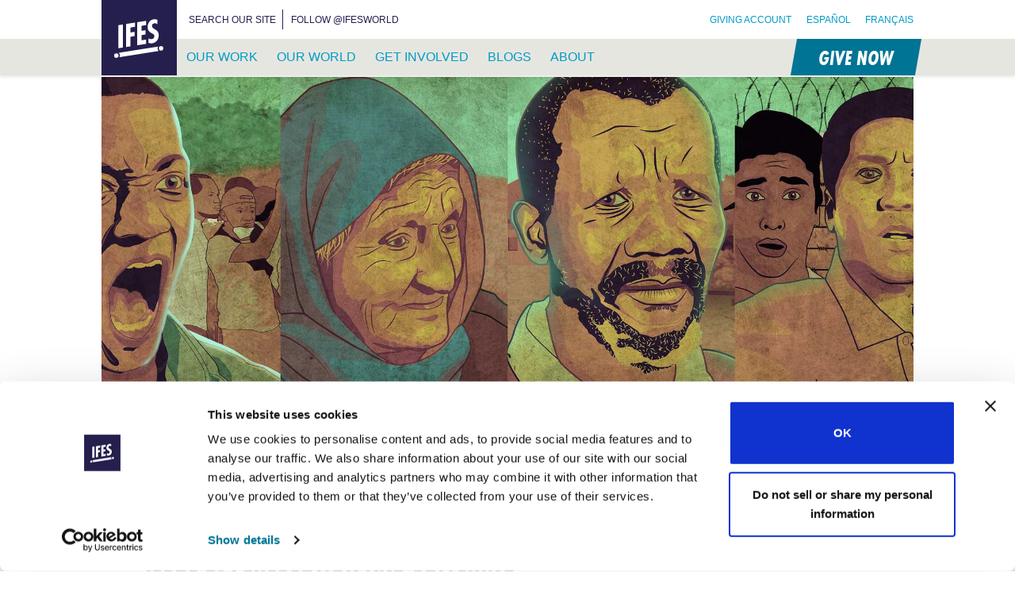

--- FILE ---
content_type: text/html; charset=UTF-8
request_url: https://ifesworld.org/en/journal/issue-3-persecution-and-suffering/
body_size: 71087
content:
<!doctype html><html lang="en-US"><head><script data-no-optimize="1">var litespeed_docref=sessionStorage.getItem("litespeed_docref");litespeed_docref&&(Object.defineProperty(document,"referrer",{get:function(){return litespeed_docref}}),sessionStorage.removeItem("litespeed_docref"));</script> <meta charset="UTF-8"><meta name="viewport" content="width=device-width, initial-scale=1"><link rel="profile" href="https://gmpg.org/xfn/11"><link rel="apple-touch-icon" sizes="180x180" href="https://ifesworld.org/wp-content/themes/ifes/assets/favicon/apple-touch-icon.png"><link rel="icon" type="image/png" sizes="32x32" href="https://ifesworld.org/wp-content/themes/ifes/assets/favicon/favicon-32x32.png"><link rel="icon" type="image/png" sizes="16x16" href="https://ifesworld.org/wp-content/themes/ifes/assets/favicon/favicon-16x16.png"><link rel="manifest" href="https://ifesworld.org/wp-content/themes/ifes/assets/favicon/site.webmanifest"><link rel="mask-icon" href="https://ifesworld.org/wp-content/themes/ifes/assets/favicon/safari-pinned-tab.svg" color="#251f4f"><meta name="msapplication-TileColor" content="#251f4f"><meta name="msapplication-TileImage" content="https://ifesworld.org/wp-content/themes/ifes/assets/favicon/mstile-144x144.png"><meta name="theme-color" content="#ffffff"> <script type="litespeed/javascript">if(window.FontFace){var font=new FontFace('futura-pt-condensed','url(https://use.typekit.net/af/e6a9c1/00000000000000000001203e/27/l?primer=7cdcb44be4a7db8877ffa5c0007b8dd865b3bbc383831fe2ea177f62257a9191&fvd=i7&v=3.woff2)',{style:'italic',unicodeRange:'U+000-5FF',weight:'700'});font.load().then(function(){document.fonts.add(font)})}</script> <script id="mcjs" type="litespeed/javascript">!function(c,h,i,m,p){m=c.createElement(h),p=c.getElementsByTagName(h)[0],m.async=1,m.src=i,p.parentNode.insertBefore(m,p)}(document,"script","https://chimpstatic.com/mcjs-connected/js/users/5a0f7f0908df46b0b54cab07d/a26244385b90daf8b97b737e9.js")</script> <script type="litespeed/javascript">window.dataLayer=window.dataLayer||[];function gtag(){dataLayer.push(arguments)}
gtag("consent","default",{ad_personalization:"denied",ad_storage:"denied",ad_user_data:"denied",analytics_storage:"denied",functionality_storage:"denied",personalization_storage:"denied",security_storage:"granted",wait_for_update:500,});gtag("set","ads_data_redaction",!0);gtag("set","url_passthrough",!0)</script> <script type="litespeed/javascript">(function(w,d,s,l,i){w[l]=w[l]||[];w[l].push({'gtm.start':new Date().getTime(),event:'gtm.js'});var f=d.getElementsByTagName(s)[0],j=d.createElement(s),dl=l!=='dataLayer'?'&l='+l:'';j.async=!0;j.src='https://www.googletagmanager.com/gtm.js?id='+i+dl;f.parentNode.insertBefore(j,f)})(window,document,'script','dataLayer','GTM-ND7NX6X')</script> <script
		id="Cookiebot"
		src="https://consent.cookiebot.com/uc.js"
		data-implementation="wp"
		data-cbid="9d4d79f1-f64d-4098-a794-257071b5afd2"
		data-georegions="{'region':'US','cbid':'77ead0a8-c6d9-4b40-b2be-17bf322805e6'}"				data-culture="EN"
					></script> <meta name='robots' content='index, follow, max-image-preview:large, max-snippet:-1, max-video-preview:-1' /><link rel="alternate" hreflang="en" href="https://ifesworld.org/en/journal/issue-3-persecution-and-suffering/?switch_language=en" /><link rel="alternate" hreflang="es" href="https://ifesworld.org/es/journal/issue-3-persecution-and-suffering/?switch_language=es" /><link rel="alternate" hreflang="fr" href="https://ifesworld.org/fr/journal/issue-3-persecution-and-suffering/?switch_language=fr" /><link rel="alternate" hreflang="x-default" href="https://ifesworld.org/en/journal/issue-3-persecution-and-suffering/?switch_language=en" /><title>Issue 3: Persecution and Suffering &#183; IFES</title><meta name="description" content="Persecution is no stranger to IFES. Asking for names of people who could write on the topic, the list of names kept growing of people from student" /><link rel="canonical" href="https://ifesworld.org/en/journal/issue-3-persecution-and-suffering/" /><meta property="og:locale" content="en_US" /><meta property="og:type" content="article" /><meta property="og:title" content="Issue 3: Persecution and Suffering &#183; IFES" /><meta property="og:description" content="Persecution is no stranger to IFES. Asking for names of people who could write on the topic, the list of names kept growing of people from student" /><meta property="og:url" content="https://ifesworld.org/en/journal/issue-3-persecution-and-suffering/" /><meta property="og:site_name" content="IFES" /><meta property="article:modified_time" content="2019-12-16T15:02:59+00:00" /><meta property="og:image" content="https://ifesworld.org/wp-content/uploads/2019/06/1_SoMAgqHUUi_5hixR8Gdekg.jpg" /><meta property="og:image:width" content="1920" /><meta property="og:image:height" content="750" /><meta property="og:image:type" content="image/jpeg" /><meta name="twitter:card" content="summary_large_image" /><meta name="twitter:label1" content="Est. reading time" /><meta name="twitter:data1" content="2 minutes" /> <script type="application/ld+json" class="yoast-schema-graph">{"@context":"https://schema.org","@graph":[{"@type":"WebPage","@id":"https://ifesworld.org/en/journal/issue-3-persecution-and-suffering/","url":"https://ifesworld.org/en/journal/issue-3-persecution-and-suffering/","name":"Issue 3: Persecution and Suffering &#183; IFES","isPartOf":{"@id":"https://ifesworld.org/es/#website"},"primaryImageOfPage":{"@id":"https://ifesworld.org/en/journal/issue-3-persecution-and-suffering/#primaryimage"},"image":{"@id":"https://ifesworld.org/en/journal/issue-3-persecution-and-suffering/#primaryimage"},"thumbnailUrl":"https://ifesworld.org/wp-content/uploads/2019/06/1_SoMAgqHUUi_5hixR8Gdekg.jpg","datePublished":"2017-05-23T16:49:02+00:00","dateModified":"2019-12-16T15:02:59+00:00","description":"Persecution is no stranger to IFES. Asking for names of people who could write on the topic, the list of names kept growing of people from student","breadcrumb":{"@id":"https://ifesworld.org/en/journal/issue-3-persecution-and-suffering/#breadcrumb"},"inLanguage":"en-US","potentialAction":[{"@type":"ReadAction","target":["https://ifesworld.org/en/journal/issue-3-persecution-and-suffering/"]}]},{"@type":"ImageObject","inLanguage":"en-US","@id":"https://ifesworld.org/en/journal/issue-3-persecution-and-suffering/#primaryimage","url":"https://ifesworld.org/wp-content/uploads/2019/06/1_SoMAgqHUUi_5hixR8Gdekg.jpg","contentUrl":"https://ifesworld.org/wp-content/uploads/2019/06/1_SoMAgqHUUi_5hixR8Gdekg.jpg","width":1920,"height":750},{"@type":"BreadcrumbList","@id":"https://ifesworld.org/en/journal/issue-3-persecution-and-suffering/#breadcrumb","itemListElement":[{"@type":"ListItem","position":1,"name":"Home","item":"https://ifesworld.org/en/"},{"@type":"ListItem","position":2,"name":"Parole et Monde","item":"https://ifesworld.org/fr/journal/"},{"@type":"ListItem","position":3,"name":"Issue 3: Persecution and Suffering"}]},{"@type":"WebSite","@id":"https://ifesworld.org/es/#website","url":"https://ifesworld.org/es/","name":"IFES","description":"A movement of students sharing and living out the good news of Jesus Christ. Locally. Nationally. Globally.","publisher":{"@id":"https://ifesworld.org/es/#organization"},"potentialAction":[{"@type":"SearchAction","target":{"@type":"EntryPoint","urlTemplate":"https://ifesworld.org/es/?s={search_term_string}"},"query-input":{"@type":"PropertyValueSpecification","valueRequired":true,"valueName":"search_term_string"}}],"inLanguage":"en-US"},{"@type":"Organization","@id":"https://ifesworld.org/es/#organization","name":"IFES · International Fellowship of Evangelical Students","url":"https://ifesworld.org/es/","logo":{"@type":"ImageObject","inLanguage":"en-US","@id":"https://ifesworld.org/es/#/schema/logo/image/","url":"https://ifesworld.org/wp-content/uploads/2019/06/ifeslogo.png","contentUrl":"https://ifesworld.org/wp-content/uploads/2019/06/ifeslogo.png","width":262,"height":262,"caption":"IFES · International Fellowship of Evangelical Students"},"image":{"@id":"https://ifesworld.org/es/#/schema/logo/image/"}}]}</script> <link rel='dns-prefetch' href='//static.addtoany.com' /><link rel='dns-prefetch' href='//fonts.googleapis.com' /><link rel='dns-prefetch' href='//use.fontawesome.com' /><link rel="alternate" type="application/rss+xml" title="IFES &raquo; Feed" href="https://ifesworld.org/en/feed/" /><link rel="alternate" type="application/rss+xml" title="IFES &raquo; Comments Feed" href="https://ifesworld.org/en/comments/feed/" /><link rel="alternate" title="oEmbed (JSON)" type="application/json+oembed" href="https://ifesworld.org/en/wp-json/oembed/1.0/embed?url=https%3A%2F%2Fifesworld.org%2Fen%2Fjournal%2Fissue-3-persecution-and-suffering%2F" /><link rel="alternate" title="oEmbed (XML)" type="text/xml+oembed" href="https://ifesworld.org/en/wp-json/oembed/1.0/embed?url=https%3A%2F%2Fifesworld.org%2Fen%2Fjournal%2Fissue-3-persecution-and-suffering%2F&#038;format=xml" /><style id='wp-img-auto-sizes-contain-inline-css' type='text/css'>img:is([sizes=auto i],[sizes^="auto," i]){contain-intrinsic-size:3000px 1500px}
/*# sourceURL=wp-img-auto-sizes-contain-inline-css */</style><link data-optimized="2" rel="stylesheet" href="https://ifesworld.org/wp-content/litespeed/css/1f132baf24034aeadf1f0c506f8a86f4.css?ver=dbfe4" /><style id='wp-block-paragraph-inline-css' type='text/css'>.is-small-text{font-size:.875em}.is-regular-text{font-size:1em}.is-large-text{font-size:2.25em}.is-larger-text{font-size:3em}.has-drop-cap:not(:focus):first-letter{float:left;font-size:8.4em;font-style:normal;font-weight:100;line-height:.68;margin:.05em .1em 0 0;text-transform:uppercase}body.rtl .has-drop-cap:not(:focus):first-letter{float:none;margin-left:.1em}p.has-drop-cap.has-background{overflow:hidden}:root :where(p.has-background){padding:1.25em 2.375em}:where(p.has-text-color:not(.has-link-color)) a{color:inherit}p.has-text-align-left[style*="writing-mode:vertical-lr"],p.has-text-align-right[style*="writing-mode:vertical-rl"]{rotate:180deg}
/*# sourceURL=https://ifesworld.org/wp-content/plugins/gutenberg/build/styles/block-library/paragraph/style.css */</style><style id='wp-block-heading-inline-css' type='text/css'>h1:where(.wp-block-heading).has-background,h2:where(.wp-block-heading).has-background,h3:where(.wp-block-heading).has-background,h4:where(.wp-block-heading).has-background,h5:where(.wp-block-heading).has-background,h6:where(.wp-block-heading).has-background{padding:1.25em 2.375em}h1.has-text-align-left[style*=writing-mode]:where([style*=vertical-lr]),h1.has-text-align-right[style*=writing-mode]:where([style*=vertical-rl]),h2.has-text-align-left[style*=writing-mode]:where([style*=vertical-lr]),h2.has-text-align-right[style*=writing-mode]:where([style*=vertical-rl]),h3.has-text-align-left[style*=writing-mode]:where([style*=vertical-lr]),h3.has-text-align-right[style*=writing-mode]:where([style*=vertical-rl]),h4.has-text-align-left[style*=writing-mode]:where([style*=vertical-lr]),h4.has-text-align-right[style*=writing-mode]:where([style*=vertical-rl]),h5.has-text-align-left[style*=writing-mode]:where([style*=vertical-lr]),h5.has-text-align-right[style*=writing-mode]:where([style*=vertical-rl]),h6.has-text-align-left[style*=writing-mode]:where([style*=vertical-lr]),h6.has-text-align-right[style*=writing-mode]:where([style*=vertical-rl]){rotate:180deg}
/*# sourceURL=https://ifesworld.org/wp-content/plugins/gutenberg/build/styles/block-library/heading/style.css */</style><style id='wp-block-image-inline-css' type='text/css'>.wp-block-image>a,.wp-block-image>figure>a{display:inline-block}.wp-block-image img{box-sizing:border-box;height:auto;max-width:100%;vertical-align:bottom}@media not (prefers-reduced-motion){.wp-block-image img.hide{visibility:hidden}.wp-block-image img.show{animation:show-content-image .4s}}.wp-block-image[style*=border-radius] img,.wp-block-image[style*=border-radius]>a{border-radius:inherit}.wp-block-image.has-custom-border img{box-sizing:border-box}.wp-block-image.aligncenter{text-align:center}.wp-block-image.alignfull>a,.wp-block-image.alignwide>a{width:100%}.wp-block-image.alignfull img,.wp-block-image.alignwide img{height:auto;width:100%}.wp-block-image .aligncenter,.wp-block-image .alignleft,.wp-block-image .alignright,.wp-block-image.aligncenter,.wp-block-image.alignleft,.wp-block-image.alignright{display:table}.wp-block-image .aligncenter>figcaption,.wp-block-image .alignleft>figcaption,.wp-block-image .alignright>figcaption,.wp-block-image.aligncenter>figcaption,.wp-block-image.alignleft>figcaption,.wp-block-image.alignright>figcaption{caption-side:bottom;display:table-caption}.wp-block-image .alignleft{float:left;margin:.5em 1em .5em 0}.wp-block-image .alignright{float:right;margin:.5em 0 .5em 1em}.wp-block-image .aligncenter{margin-left:auto;margin-right:auto}.wp-block-image :where(figcaption){margin-bottom:1em;margin-top:.5em}.wp-block-image.is-style-circle-mask img{border-radius:9999px}@supports ((-webkit-mask-image:none) or (mask-image:none)) or (-webkit-mask-image:none){.wp-block-image.is-style-circle-mask img{border-radius:0;-webkit-mask-image:url('data:image/svg+xml;utf8,<svg viewBox="0 0 100 100" xmlns="http://www.w3.org/2000/svg"><circle cx="50" cy="50" r="50"/></svg>');mask-image:url('data:image/svg+xml;utf8,<svg viewBox="0 0 100 100" xmlns="http://www.w3.org/2000/svg"><circle cx="50" cy="50" r="50"/></svg>');mask-mode:alpha;-webkit-mask-position:center;mask-position:center;-webkit-mask-repeat:no-repeat;mask-repeat:no-repeat;-webkit-mask-size:contain;mask-size:contain}}:root :where(.wp-block-image.is-style-rounded img,.wp-block-image .is-style-rounded img){border-radius:9999px}.wp-block-image figure{margin:0}.wp-lightbox-container{display:flex;flex-direction:column;position:relative}.wp-lightbox-container img{cursor:zoom-in}.wp-lightbox-container img:hover+button{opacity:1}.wp-lightbox-container button{align-items:center;backdrop-filter:blur(16px) saturate(180%);background-color:#5a5a5a40;border:none;border-radius:4px;cursor:zoom-in;display:flex;height:20px;justify-content:center;opacity:0;padding:0;position:absolute;right:16px;text-align:center;top:16px;width:20px;z-index:100}@media not (prefers-reduced-motion){.wp-lightbox-container button{transition:opacity .2s ease}}.wp-lightbox-container button:focus-visible{outline:3px auto #5a5a5a40;outline:3px auto -webkit-focus-ring-color;outline-offset:3px}.wp-lightbox-container button:hover{cursor:pointer;opacity:1}.wp-lightbox-container button:focus{opacity:1}.wp-lightbox-container button:focus,.wp-lightbox-container button:hover,.wp-lightbox-container button:not(:hover):not(:active):not(.has-background){background-color:#5a5a5a40;border:none}.wp-lightbox-overlay{box-sizing:border-box;cursor:zoom-out;height:100vh;left:0;overflow:hidden;position:fixed;top:0;visibility:hidden;width:100%;z-index:100000}.wp-lightbox-overlay .close-button{align-items:center;cursor:pointer;display:flex;justify-content:center;min-height:40px;min-width:40px;padding:0;position:absolute;right:calc(env(safe-area-inset-right) + 16px);top:calc(env(safe-area-inset-top) + 16px);z-index:5000000}.wp-lightbox-overlay .close-button:focus,.wp-lightbox-overlay .close-button:hover,.wp-lightbox-overlay .close-button:not(:hover):not(:active):not(.has-background){background:none;border:none}.wp-lightbox-overlay .lightbox-image-container{height:var(--wp--lightbox-container-height);left:50%;overflow:hidden;position:absolute;top:50%;transform:translate(-50%,-50%);transform-origin:top left;width:var(--wp--lightbox-container-width);z-index:9999999999}.wp-lightbox-overlay .wp-block-image{align-items:center;box-sizing:border-box;display:flex;height:100%;justify-content:center;margin:0;position:relative;transform-origin:0 0;width:100%;z-index:3000000}.wp-lightbox-overlay .wp-block-image img{height:var(--wp--lightbox-image-height);min-height:var(--wp--lightbox-image-height);min-width:var(--wp--lightbox-image-width);width:var(--wp--lightbox-image-width)}.wp-lightbox-overlay .wp-block-image figcaption{display:none}.wp-lightbox-overlay button{background:none;border:none}.wp-lightbox-overlay .scrim{background-color:#fff;height:100%;opacity:.9;position:absolute;width:100%;z-index:2000000}.wp-lightbox-overlay.active{visibility:visible}@media not (prefers-reduced-motion){.wp-lightbox-overlay.active{animation:turn-on-visibility .25s both}.wp-lightbox-overlay.active img{animation:turn-on-visibility .35s both}.wp-lightbox-overlay.show-closing-animation:not(.active){animation:turn-off-visibility .35s both}.wp-lightbox-overlay.show-closing-animation:not(.active) img{animation:turn-off-visibility .25s both}.wp-lightbox-overlay.zoom.active{animation:none;opacity:1;visibility:visible}.wp-lightbox-overlay.zoom.active .lightbox-image-container{animation:lightbox-zoom-in .4s}.wp-lightbox-overlay.zoom.active .lightbox-image-container img{animation:none}.wp-lightbox-overlay.zoom.active .scrim{animation:turn-on-visibility .4s forwards}.wp-lightbox-overlay.zoom.show-closing-animation:not(.active){animation:none}.wp-lightbox-overlay.zoom.show-closing-animation:not(.active) .lightbox-image-container{animation:lightbox-zoom-out .4s}.wp-lightbox-overlay.zoom.show-closing-animation:not(.active) .lightbox-image-container img{animation:none}.wp-lightbox-overlay.zoom.show-closing-animation:not(.active) .scrim{animation:turn-off-visibility .4s forwards}}@keyframes show-content-image{0%{visibility:hidden}99%{visibility:hidden}to{visibility:visible}}@keyframes turn-on-visibility{0%{opacity:0}to{opacity:1}}@keyframes turn-off-visibility{0%{opacity:1;visibility:visible}99%{opacity:0;visibility:visible}to{opacity:0;visibility:hidden}}@keyframes lightbox-zoom-in{0%{transform:translate(calc((-100vw + var(--wp--lightbox-scrollbar-width))/2 + var(--wp--lightbox-initial-left-position)),calc(-50vh + var(--wp--lightbox-initial-top-position))) scale(var(--wp--lightbox-scale))}to{transform:translate(-50%,-50%) scale(1)}}@keyframes lightbox-zoom-out{0%{transform:translate(-50%,-50%) scale(1);visibility:visible}99%{visibility:visible}to{transform:translate(calc((-100vw + var(--wp--lightbox-scrollbar-width))/2 + var(--wp--lightbox-initial-left-position)),calc(-50vh + var(--wp--lightbox-initial-top-position))) scale(var(--wp--lightbox-scale));visibility:hidden}}
/*# sourceURL=https://ifesworld.org/wp-content/plugins/gutenberg/build/styles/block-library/image/style.css */</style><style id='wp-block-image-theme-inline-css' type='text/css'>:root :where(.wp-block-image figcaption){color:#555;font-size:13px;text-align:center}.is-dark-theme :root :where(.wp-block-image figcaption){color:#ffffffa6}.wp-block-image{margin:0 0 1em}
/*# sourceURL=https://ifesworld.org/wp-content/plugins/gutenberg/build/styles/block-library/image/theme.css */</style><style id='global-styles-inline-css' type='text/css'>:root{--wp--preset--aspect-ratio--square: 1;--wp--preset--aspect-ratio--4-3: 4/3;--wp--preset--aspect-ratio--3-4: 3/4;--wp--preset--aspect-ratio--3-2: 3/2;--wp--preset--aspect-ratio--2-3: 2/3;--wp--preset--aspect-ratio--16-9: 16/9;--wp--preset--aspect-ratio--9-16: 9/16;--wp--preset--color--black: #000000;--wp--preset--color--cyan-bluish-gray: #abb8c3;--wp--preset--color--white: #FFFFFF;--wp--preset--color--pale-pink: #f78da7;--wp--preset--color--vivid-red: #cf2e2e;--wp--preset--color--luminous-vivid-orange: #ff6900;--wp--preset--color--luminous-vivid-amber: #fcb900;--wp--preset--color--light-green-cyan: #7bdcb5;--wp--preset--color--vivid-green-cyan: #00d084;--wp--preset--color--pale-cyan-blue: #8ed1fc;--wp--preset--color--vivid-cyan-blue: #0693e3;--wp--preset--color--vivid-purple: #9b51e0;--wp--preset--color--primary: #251F4f;--wp--preset--color--accent: #007696;--wp--preset--color--accent-light: #009AC3;--wp--preset--color--white-dark: #E6E6DF;--wp--preset--color--world-student-day: #E85485;--wp--preset--color--latin-america: #EC6246;--wp--preset--color--europe: #F4930B;--wp--preset--color--south-asia: #FFC400;--wp--preset--color--caribbean: #FFE81A;--wp--preset--color--epsa: #C8D539;--wp--preset--color--mena: #60B33D;--wp--preset--color--south-pacific: #34B7B7;--wp--preset--color--east-asia: #86CDF3;--wp--preset--color--north-america: #0870B5;--wp--preset--color--eurasia: #4F4899;--wp--preset--color--francophone-africa: #A076B2;--wp--preset--gradient--vivid-cyan-blue-to-vivid-purple: linear-gradient(135deg,rgb(6,147,227) 0%,rgb(155,81,224) 100%);--wp--preset--gradient--light-green-cyan-to-vivid-green-cyan: linear-gradient(135deg,rgb(122,220,180) 0%,rgb(0,208,130) 100%);--wp--preset--gradient--luminous-vivid-amber-to-luminous-vivid-orange: linear-gradient(135deg,rgb(252,185,0) 0%,rgb(255,105,0) 100%);--wp--preset--gradient--luminous-vivid-orange-to-vivid-red: linear-gradient(135deg,rgb(255,105,0) 0%,rgb(207,46,46) 100%);--wp--preset--gradient--very-light-gray-to-cyan-bluish-gray: linear-gradient(135deg,rgb(238,238,238) 0%,rgb(169,184,195) 100%);--wp--preset--gradient--cool-to-warm-spectrum: linear-gradient(135deg,rgb(74,234,220) 0%,rgb(151,120,209) 20%,rgb(207,42,186) 40%,rgb(238,44,130) 60%,rgb(251,105,98) 80%,rgb(254,248,76) 100%);--wp--preset--gradient--blush-light-purple: linear-gradient(135deg,rgb(255,206,236) 0%,rgb(152,150,240) 100%);--wp--preset--gradient--blush-bordeaux: linear-gradient(135deg,rgb(254,205,165) 0%,rgb(254,45,45) 50%,rgb(107,0,62) 100%);--wp--preset--gradient--luminous-dusk: linear-gradient(135deg,rgb(255,203,112) 0%,rgb(199,81,192) 50%,rgb(65,88,208) 100%);--wp--preset--gradient--pale-ocean: linear-gradient(135deg,rgb(255,245,203) 0%,rgb(182,227,212) 50%,rgb(51,167,181) 100%);--wp--preset--gradient--electric-grass: linear-gradient(135deg,rgb(202,248,128) 0%,rgb(113,206,126) 100%);--wp--preset--gradient--midnight: linear-gradient(135deg,rgb(2,3,129) 0%,rgb(40,116,252) 100%);--wp--preset--font-size--small: 13px;--wp--preset--font-size--medium: 20px;--wp--preset--font-size--large: 36px;--wp--preset--font-size--x-large: 42px;--wp--preset--font-size--xs: 13px;--wp--preset--font-size--sm: 19.5px;--wp--preset--font-size--md: 22px;--wp--preset--font-size--lg: 36.5px;--wp--preset--font-size--xl: 49.5px;--wp--preset--font-size--xxl: 59.5px;--wp--preset--font-size--xxxl: 69.5px;--wp--preset--font-size--xxxxl: 80px;--wp--preset--spacing--20: 0.44rem;--wp--preset--spacing--30: 0.67rem;--wp--preset--spacing--40: 1rem;--wp--preset--spacing--50: 1.5rem;--wp--preset--spacing--60: 2.25rem;--wp--preset--spacing--70: 3.38rem;--wp--preset--spacing--80: 5.06rem;--wp--preset--shadow--natural: 6px 6px 9px rgba(0, 0, 0, 0.2);--wp--preset--shadow--deep: 12px 12px 50px rgba(0, 0, 0, 0.4);--wp--preset--shadow--sharp: 6px 6px 0px rgba(0, 0, 0, 0.2);--wp--preset--shadow--outlined: 6px 6px 0px -3px rgb(255, 255, 255), 6px 6px rgb(0, 0, 0);--wp--preset--shadow--crisp: 6px 6px 0px rgb(0, 0, 0);}:where(.is-layout-flex){gap: 0.5em;}:where(.is-layout-grid){gap: 0.5em;}body .is-layout-flex{display: flex;}.is-layout-flex{flex-wrap: wrap;align-items: center;}.is-layout-flex > :is(*, div){margin: 0;}body .is-layout-grid{display: grid;}.is-layout-grid > :is(*, div){margin: 0;}:where(.wp-block-columns.is-layout-flex){gap: 2em;}:where(.wp-block-columns.is-layout-grid){gap: 2em;}:where(.wp-block-post-template.is-layout-flex){gap: 1.25em;}:where(.wp-block-post-template.is-layout-grid){gap: 1.25em;}.has-black-color{color: var(--wp--preset--color--black) !important;}.has-cyan-bluish-gray-color{color: var(--wp--preset--color--cyan-bluish-gray) !important;}.has-white-color{color: var(--wp--preset--color--white) !important;}.has-pale-pink-color{color: var(--wp--preset--color--pale-pink) !important;}.has-vivid-red-color{color: var(--wp--preset--color--vivid-red) !important;}.has-luminous-vivid-orange-color{color: var(--wp--preset--color--luminous-vivid-orange) !important;}.has-luminous-vivid-amber-color{color: var(--wp--preset--color--luminous-vivid-amber) !important;}.has-light-green-cyan-color{color: var(--wp--preset--color--light-green-cyan) !important;}.has-vivid-green-cyan-color{color: var(--wp--preset--color--vivid-green-cyan) !important;}.has-pale-cyan-blue-color{color: var(--wp--preset--color--pale-cyan-blue) !important;}.has-vivid-cyan-blue-color{color: var(--wp--preset--color--vivid-cyan-blue) !important;}.has-vivid-purple-color{color: var(--wp--preset--color--vivid-purple) !important;}.has-black-background-color{background-color: var(--wp--preset--color--black) !important;}.has-cyan-bluish-gray-background-color{background-color: var(--wp--preset--color--cyan-bluish-gray) !important;}.has-white-background-color{background-color: var(--wp--preset--color--white) !important;}.has-pale-pink-background-color{background-color: var(--wp--preset--color--pale-pink) !important;}.has-vivid-red-background-color{background-color: var(--wp--preset--color--vivid-red) !important;}.has-luminous-vivid-orange-background-color{background-color: var(--wp--preset--color--luminous-vivid-orange) !important;}.has-luminous-vivid-amber-background-color{background-color: var(--wp--preset--color--luminous-vivid-amber) !important;}.has-light-green-cyan-background-color{background-color: var(--wp--preset--color--light-green-cyan) !important;}.has-vivid-green-cyan-background-color{background-color: var(--wp--preset--color--vivid-green-cyan) !important;}.has-pale-cyan-blue-background-color{background-color: var(--wp--preset--color--pale-cyan-blue) !important;}.has-vivid-cyan-blue-background-color{background-color: var(--wp--preset--color--vivid-cyan-blue) !important;}.has-vivid-purple-background-color{background-color: var(--wp--preset--color--vivid-purple) !important;}.has-black-border-color{border-color: var(--wp--preset--color--black) !important;}.has-cyan-bluish-gray-border-color{border-color: var(--wp--preset--color--cyan-bluish-gray) !important;}.has-white-border-color{border-color: var(--wp--preset--color--white) !important;}.has-pale-pink-border-color{border-color: var(--wp--preset--color--pale-pink) !important;}.has-vivid-red-border-color{border-color: var(--wp--preset--color--vivid-red) !important;}.has-luminous-vivid-orange-border-color{border-color: var(--wp--preset--color--luminous-vivid-orange) !important;}.has-luminous-vivid-amber-border-color{border-color: var(--wp--preset--color--luminous-vivid-amber) !important;}.has-light-green-cyan-border-color{border-color: var(--wp--preset--color--light-green-cyan) !important;}.has-vivid-green-cyan-border-color{border-color: var(--wp--preset--color--vivid-green-cyan) !important;}.has-pale-cyan-blue-border-color{border-color: var(--wp--preset--color--pale-cyan-blue) !important;}.has-vivid-cyan-blue-border-color{border-color: var(--wp--preset--color--vivid-cyan-blue) !important;}.has-vivid-purple-border-color{border-color: var(--wp--preset--color--vivid-purple) !important;}.has-vivid-cyan-blue-to-vivid-purple-gradient-background{background: var(--wp--preset--gradient--vivid-cyan-blue-to-vivid-purple) !important;}.has-light-green-cyan-to-vivid-green-cyan-gradient-background{background: var(--wp--preset--gradient--light-green-cyan-to-vivid-green-cyan) !important;}.has-luminous-vivid-amber-to-luminous-vivid-orange-gradient-background{background: var(--wp--preset--gradient--luminous-vivid-amber-to-luminous-vivid-orange) !important;}.has-luminous-vivid-orange-to-vivid-red-gradient-background{background: var(--wp--preset--gradient--luminous-vivid-orange-to-vivid-red) !important;}.has-very-light-gray-to-cyan-bluish-gray-gradient-background{background: var(--wp--preset--gradient--very-light-gray-to-cyan-bluish-gray) !important;}.has-cool-to-warm-spectrum-gradient-background{background: var(--wp--preset--gradient--cool-to-warm-spectrum) !important;}.has-blush-light-purple-gradient-background{background: var(--wp--preset--gradient--blush-light-purple) !important;}.has-blush-bordeaux-gradient-background{background: var(--wp--preset--gradient--blush-bordeaux) !important;}.has-luminous-dusk-gradient-background{background: var(--wp--preset--gradient--luminous-dusk) !important;}.has-pale-ocean-gradient-background{background: var(--wp--preset--gradient--pale-ocean) !important;}.has-electric-grass-gradient-background{background: var(--wp--preset--gradient--electric-grass) !important;}.has-midnight-gradient-background{background: var(--wp--preset--gradient--midnight) !important;}.has-small-font-size{font-size: var(--wp--preset--font-size--small) !important;}.has-medium-font-size{font-size: var(--wp--preset--font-size--medium) !important;}.has-large-font-size{font-size: var(--wp--preset--font-size--large) !important;}.has-x-large-font-size{font-size: var(--wp--preset--font-size--x-large) !important;}
/*# sourceURL=global-styles-inline-css */</style><style id='classic-theme-styles-inline-css' type='text/css'>/*! This file is auto-generated */
.wp-block-button__link{color:#fff;background-color:#32373c;border-radius:9999px;box-shadow:none;text-decoration:none;padding:calc(.667em + 2px) calc(1.333em + 2px);font-size:1.125em}.wp-block-file__button{background:#32373c;color:#fff;text-decoration:none}
/*# sourceURL=/wp-includes/css/classic-themes.min.css */</style><style id='font-awesome-svg-styles-default-inline-css' type='text/css'>.svg-inline--fa {
  display: inline-block;
  height: 1em;
  overflow: visible;
  vertical-align: -.125em;
}
/*# sourceURL=font-awesome-svg-styles-default-inline-css */</style><style id='font-awesome-svg-styles-inline-css' type='text/css'>.wp-block-font-awesome-icon svg::before,
   .wp-rich-text-font-awesome-icon svg::before {content: unset;}
/*# sourceURL=font-awesome-svg-styles-inline-css */</style><style id='contact-form-7-inline-css' type='text/css'>.wpcf7 .wpcf7-recaptcha iframe {margin-bottom: 0;}.wpcf7 .wpcf7-recaptcha[data-align="center"] > div {margin: 0 auto;}.wpcf7 .wpcf7-recaptcha[data-align="right"] > div {margin: 0 0 0 auto;}
/*# sourceURL=contact-form-7-inline-css */</style><link rel='stylesheet' id='font-awesome-official-css' href='https://use.fontawesome.com/releases/v6.7.2/css/all.css' type='text/css' media='all' integrity="sha384-nRgPTkuX86pH8yjPJUAFuASXQSSl2/bBUiNV47vSYpKFxHJhbcrGnmlYpYJMeD7a" crossorigin="anonymous" /><style id='addtoany-inline-css' type='text/css'>@media screen and (min-width:981px){
.a2a_floating_style.a2a_default_style{display:none;}
}
/*# sourceURL=addtoany-inline-css */</style><style id='posts-table-pro-head-inline-css' type='text/css'>table.posts-data-table { visibility: hidden; }
/*# sourceURL=posts-table-pro-head-inline-css */</style><link rel='stylesheet' id='font-awesome-official-v4shim-css' href='https://use.fontawesome.com/releases/v6.7.2/css/v4-shims.css' type='text/css' media='all' integrity="sha384-npPMK6zwqNmU3qyCCxEcWJkLBNYxEFM1nGgSoAWuCCXqVVz0cvwKEMfyTNkOxM2N" crossorigin="anonymous" /> <script type="litespeed/javascript" data-src="https://ifesworld.org/wp-includes/js/jquery/jquery.min.js" id="jquery-core-js"></script> <script id="addtoany-core-js-before" type="litespeed/javascript">window.a2a_config=window.a2a_config||{};a2a_config.callbacks=[];a2a_config.overlays=[];a2a_config.templates={}</script> <script type="text/javascript" defer src="https://static.addtoany.com/menu/page.js" id="addtoany-core-js"></script> <script id="ifes_fru_common_scripts-js-extra" type="litespeed/javascript">var ifes_fru_common={"destinations":[{"id":"22","code":"GMISD_DEPT","category":"Programs","description_en":"Indigenous Support Development","description_es":"Desarrollo de Apoyo Econ\u00f3mico Aut\u00f3ctono","description_fr":"D\u00e9veloppement du soutien au niveau local","publish_to_web":"1","date_created":"2024-07-23 08:17:45","date_modified":"2026-01-21 08:30:04","long_description_en":"Indigenous Support Development","long_description_es":"el programa de Desarrollo de Apoyo Econ\u00f3mico Aut\u00f3ctono","long_description_fr":"Projet de d\u00e9veloppement du soutien au niveau local de l'IFES"},{"id":"45","code":"INMAL_SKSE","category":"IFES Staff","description_en":"Kenneth Seow's ministry","description_es":"el ministerio de Kenneth Seow","description_fr":"Le minist\u00e8re de Kenneth Seow","publish_to_web":"1","date_created":"2024-07-23 08:17:45","date_modified":"2026-01-21 08:30:06","long_description_en":"Kenneth Seow's work with IFES Asia","long_description_es":"el ministerio de Kenneth Seow en IFES Aia","long_description_fr":"le minist\u00e8re de Kenneth Seow avec IFES Asie"},{"id":"49","code":"GMISM_DEPT","category":"Programs","description_en":"International Student Ministry","description_es":"Ministerio de Estudiantes Internacionales","description_fr":"Minist\u00e8re des \u00e9tudiants internationaux","publish_to_web":"1","date_created":"2024-07-23 08:17:45","date_modified":"2026-01-21 08:30:06","long_description_en":"International Student Ministry","long_description_es":"Ministerio de Estudiantes Internacionales","long_description_fr":"Minist\u00e8re des \u00e9tudiants internationaux"},{"id":"65","code":"INFRI_SRDA","category":"IFES Staff","description_en":"Rebecca Davies' ministry","description_es":"el ministerio de Rebecca Davies","description_fr":"Le minist\u00e8re de Rebecca Davies","publish_to_web":"1","date_created":"2024-07-23 08:17:45","date_modified":"2026-01-21 08:30:06","long_description_en":"Rebecca Davies' ministry","long_description_es":"el ministerio de Rebecca Davies","long_description_fr":"Le minist\u00e8re de Rebecca Davies"},{"id":"78","code":"SA000_SYAB","category":"IFES Staff","description_en":"Yohan Abeynaike's ministry","description_es":"el ministerio de Yohan Abeynaike","description_fr":"Le minist\u00e8re de Yohan Abeynaike","publish_to_web":"1","date_created":"2024-07-23 08:17:45","date_modified":"2026-01-21 08:30:06","long_description_en":"Yohan Abeynaike's ministry in South Asia","long_description_es":"el ministerio de Yohan Abeynaike en Asia del Sur","long_description_fr":"Le minist\u00e8re de Yohan Abeynaike en Asie du Sud"},{"id":"79","code":"CR000_SKST","category":"IFES Staff","description_en":"Kerwin Stuart's ministry","description_es":"el ministerio de Kerwin Stuart","description_fr":"Le minist\u00e8re de Kerwin Stuart","publish_to_web":"1","date_created":"2024-07-23 08:17:45","date_modified":"2026-01-21 08:30:06","long_description_en":"Kerwin Stuart's ministry in the Caribbean","long_description_es":"el ministerio de Kerwin Stuart en el Caribe","long_description_fr":"Le minist\u00e8re de Kerwin Stuart dans la Cara\u00efbe"},{"id":"92","code":"GMGRD_DEPT","category":"Programs","description_en":"Graduate Impact","description_es":"Impacto de los Graduados","description_fr":"Impact des dipl\u00f4m\u00e9s","publish_to_web":"1","date_created":"2024-07-23 08:17:45","date_modified":"2026-01-21 08:30:06","long_description_en":"Graduate Impact","long_description_es":"Impacto de los Graduados","long_description_fr":"Impact des dipl\u00f4m\u00e9s"},{"id":"98","code":"GMGOV_DEPT","category":"Programs","description_en":"Governance Development","description_es":"Desarrollo de Gobernanza","description_fr":"Renforcement de la gouvernance","publish_to_web":"1","date_created":"2024-07-23 08:17:45","date_modified":"2026-01-21 08:30:06","long_description_en":"Governance Development","long_description_es":"Desarrollo de Gobernanza","long_description_fr":"Le programme de renforcement de la gouvernance"},{"id":"104","code":"GMETU_DEPT","category":"Programs","description_en":"Engaging the University","description_es":"Conectar con la Universidad","description_fr":"Interagir avec l\u2019universit\u00e9","publish_to_web":"1","date_created":"2024-07-23 08:17:45","date_modified":"2026-01-21 08:30:06","long_description_en":"Engaging the University","long_description_es":"Conectar con la Universidad","long_description_fr":"Interagir avec l\u2019universit\u00e9"},{"id":"144","code":"INTGS_SAAR","category":"IFES Staff","description_en":"Annette Arulrajah's ministry","description_es":"el ministerio de Annette Arulrajah","description_fr":"Le minist\u00e8re d'Annette Arulrajah","publish_to_web":"1","date_created":"2024-07-23 08:17:45","date_modified":"2026-01-21 08:30:06","long_description_en":"Annette Arulrajah's ministry","long_description_es":"el ministerio de Annette Arulrajah","long_description_fr":"Le minist\u00e8re d\u2019Annette Arulrajah"},{"id":"151","code":"US000_SJPA","category":"IFES Staff","description_en":"Janelle Partridge's ministry","description_es":"el ministerio de Janelle Partridge","description_fr":"Le minist\u00e8re de Janelle Partridge","publish_to_web":"1","date_created":"2024-07-23 08:17:45","date_modified":"2026-01-21 08:30:06","long_description_en":"Janelle Partridge's ministry with IFES/USA","long_description_es":"el ministerio de Janelle Partridge con IFES/USA","long_description_fr":"Le minist\u00e8re de Janelle Partridge avec IFES/USA"},{"id":"161","code":"ER000_SAJO","category":"IFES Staff","description_en":"Adam Jones' ministry","description_es":"el ministerio de Adam Jones","description_fr":"Le minist\u00e8re d'Adam Jones","publish_to_web":"1","date_created":"2024-07-23 08:17:45","date_modified":"2026-01-21 08:30:06","long_description_en":"Adam Jones' ministry in Europe","long_description_es":"el ministerio de Adam Jones en Europa","long_description_fr":"Le minist\u00e8re d'Adam Jones en Europe"},{"id":"1262","code":"CR000_PACAD","category":"National Movement Staff","description_en":"CARIFES Academy","description_es":"CARIFES Academy","description_fr":"CARIFES Academy","publish_to_web":"1","date_created":"2024-07-23 08:17:48","date_modified":"2025-09-02 12:19:58","long_description_en":"CARIFES Academy","long_description_es":"CARIFES Academy","long_description_fr":null},{"id":"1274","code":"INGRM_SWCH","category":"IFES Staff","description_en":"Wesley's work as ISM Coordinator","description_es":"el ministerio de Wesley como Coordinadora del Ministerio de Estudiantes Internacionales","description_fr":"Le minist\u00e8re de Wesley en tant que coordinateur du Minist\u00e8re des \u00e9tudiants internationaux","publish_to_web":"1","date_created":"2024-07-23 08:17:48","date_modified":"2026-01-21 08:30:09","long_description_en":"Wesley's work as ISM Coordinator","long_description_es":"el ministerio de Wesley como Coordinadora del Ministerio de Estudiantes Internacionales","long_description_fr":"Le minist\u00e8re de Wesley en tant que coordinateur du Minist\u00e8re des \u00e9tudiants internationaux"},{"id":"1278","code":"ER000_SMOT","category":"IFES Staff","description_en":"Michael Ots' ministry","description_es":"el ministerio de Michael Ots","description_fr":"Le minist\u00e8re de Michael Ots","publish_to_web":"1","date_created":"2024-07-23 08:17:48","date_modified":"2026-01-21 08:30:09","long_description_en":"Michael Ots ministry with the FEUER network in Europe","long_description_es":"el ministerio de Michael Ots con la red FEUER de evangelistas en Europa","long_description_fr":"Le minist\u00e8re de Michael Ots avec le r\u00e9seau d\u2019\u00e9vang\u00e9listes FEUER en Europe"},{"id":"2409","code":"EPKEN_XJMU","category":"National Movement Staff","description_en":"Justus Mudi's ministry in Kenya","description_es":"el ministerio de Justus Mudi en Kenia","description_fr":"Le minist\u00e8re de Justus Mudi au Kenya","publish_to_web":"1","date_created":"2024-07-23 08:17:50","date_modified":"2026-01-21 08:30:04","long_description_en":"Justus Mudi's ministry in Kenya","long_description_es":"el ministerio de Justus Mudi en Kenia","long_description_fr":"Le minist\u00e8re de Justus Mudi au Kenya"},{"id":"2487","code":"INGRM_STJE","category":"IFES Staff","description_en":"Timoth\u00e9e Joset's ministry","description_es":"el ministerio de Timoth\u00e9e Joset","description_fr":"Le minist\u00e8re de Timoth\u00e9e Joset","publish_to_web":"1","date_created":"2024-07-23 08:17:50","date_modified":"2026-01-21 08:30:20","long_description_en":"Timoth\u00e9e Joset\u2019s Engaging the University ministry","long_description_es":"el ministerio de Timoth\u00e9e Joset con Conectando con la Universidad","long_description_fr":"Le minist\u00e8re de Timoth\u00e9e Joset avec le project \"Interagir avec l'Universit\u00e9\""},{"id":"2638","code":"ERUKI_TRANS","category":"Country","description_en":"Great Britain","description_es":"Gran Breta\u00f1a","description_fr":"Grande-Bretagne","publish_to_web":"1","date_created":"2024-07-23 08:17:50","date_modified":"2026-01-21 08:30:28","long_description_en":"student ministry in Great Britain","long_description_es":"ministerio estudiantil en Gran Breta\u00f1a","long_description_fr":"Minist\u00e8re \u00e9tudiant en Grande-Bretagne"},{"id":"2645","code":"ERSWI_TVBGS","category":"Country","description_en":"Switzerland (VBG)","description_es":"Suiza con VBG","description_fr":"Suisse avec VBG","publish_to_web":"1","date_created":"2024-07-23 08:17:50","date_modified":"2026-01-21 08:30:28","long_description_en":"Student ministry in Switzerland with VBG","long_description_es":"ministerio estudiantil en Suiza con VBG","long_description_fr":"Minist\u00e8re \u00e9tudiant en Suisse avec VBG"},{"id":"2646","code":"ERSWI_TSUIS","category":"Country","description_en":"Switzerland (GBEU)","description_es":"Suiza con GBEU","description_fr":"Suisse avec GBEU","publish_to_web":"1","date_created":"2024-07-23 08:17:50","date_modified":"2026-01-21 08:30:28","long_description_en":"student ministry in Switzerland with GBEU","long_description_es":"ministerio estudiantil en Suiza con GBEU","long_description_fr":"Minist\u00e8re \u00e9tudiant en Suisse avec GBEU"},{"id":"2647","code":"ERSWE_TRANS","category":"Country","description_en":"Sweden","description_es":"Suecia","description_fr":"Su\u00e8de","publish_to_web":"1","date_created":"2024-07-23 08:17:50","date_modified":"2026-01-21 08:30:28","long_description_en":"student ministry in Sweden","long_description_es":"ministerio estudiantil en Suecia","long_description_fr":"Minist\u00e8re \u00e9tudiant en Su\u00e8de"},{"id":"2662","code":"ERSPA_XABA","category":"National Movement Staff","description_en":"Aida Banyuls' work in Spain & with Breaking New Ground","description_es":"el ministerio de Aida Banyuls en Espa\u00f1a y con IFES Abriendo Nuevos Caminos","description_fr":"Le minist\u00e8re d'Aida Banyuls en Espagne et avec IFES D\u00e9fricher de nouveaux territoires","publish_to_web":"1","date_created":"2024-07-23 08:17:50","date_modified":"2026-01-21 08:30:28","long_description_en":"Aida Banyuls' work in Spain & with Breaking New Ground","long_description_es":"el ministerio de Aida Banyuls en Espa\u00f1a","long_description_fr":"Le minist\u00e8re d'Aida Banyuls en Espagne"},{"id":"2663","code":"ERSPA_TRANS","category":"Country","description_en":"Spain","description_es":"Espa\u00f1a","description_fr":"Espagne","publish_to_web":"1","date_created":"2024-07-23 08:17:50","date_modified":"2026-01-21 08:30:28","long_description_en":"student ministry in Spain","long_description_es":"ministerio estudiantil en Espa\u00f1a","long_description_fr":"Minist\u00e8re \u00e9tudiant en Espagne"},{"id":"2669","code":"ERSLV_TRANS","category":"Country","description_en":"Slovenia","description_es":"Eslovenia","description_fr":"Slov\u00e9nie","publish_to_web":"1","date_created":"2024-07-23 08:17:50","date_modified":"2026-01-21 08:30:28","long_description_en":"student ministry in Slovenia","long_description_es":"ministerio estudiantil en Eslovenia","long_description_fr":"Minist\u00e8re \u00e9tudiant en Slov\u00e9nie"},{"id":"2674","code":"ERSLO_TRANS","category":"Country","description_en":"Slovakia","description_es":"Eslovaquia","description_fr":"Slovaquie","publish_to_web":"1","date_created":"2024-07-23 08:17:50","date_modified":"2026-01-21 08:30:28","long_description_en":"student ministry in Slovakia","long_description_es":"ministerio estudiantil en Eslovaquia","long_description_fr":"Minist\u00e8re \u00e9tudiant en Slovaquie"},{"id":"2677","code":"ERROI_TRANS","category":"Country","description_en":"Ireland","description_es":"Irlanda","description_fr":"Irlande","publish_to_web":"1","date_created":"2024-07-23 08:17:50","date_modified":"2026-01-21 08:30:28","long_description_en":"student ministry in Ireland","long_description_es":"ministerio estudiantil en Irlanda","long_description_fr":"Minist\u00e8re \u00e9tudiant en Irlande"},{"id":"2681","code":"ERPOR_TRANS","category":"Country","description_en":"Portugal","description_es":"Portugal","description_fr":"Portugal","publish_to_web":"1","date_created":"2024-07-23 08:17:50","date_modified":"2026-01-21 08:30:28","long_description_en":"student ministry in Portugal","long_description_es":"ministerio estudiantil en Portugal","long_description_fr":"Minist\u00e8re \u00e9tudiant au Portugal"},{"id":"2685","code":"ERNOR_TRANS","category":"Country","description_en":"Norway","description_es":"Noruega","description_fr":"Norv\u00e8ge","publish_to_web":"1","date_created":"2024-07-23 08:17:50","date_modified":"2026-01-21 08:30:28","long_description_en":"student ministry in Norway","long_description_es":"ministerio estudiantil en Noruega","long_description_fr":"Minist\u00e8re \u00e9tudiant en Norv\u00e8ge"},{"id":"2690","code":"ERNET_TRANS","category":"Country","description_en":"Netherlands","description_es":"Holanda","description_fr":"Pays-Bas","publish_to_web":"1","date_created":"2024-07-23 08:17:50","date_modified":"2026-01-21 08:30:28","long_description_en":"student ministry in the Netherlands","long_description_es":"ministerio estudiantil en Holanda","long_description_fr":"Minist\u00e8re \u00e9tudiant aux Pays-Bas"},{"id":"2692","code":"ERMON_TRANS","category":"Country","description_en":"Montenegro","description_es":"Montenegro","description_fr":"Mont\u00e9n\u00e9gro","publish_to_web":"1","date_created":"2024-07-23 08:17:50","date_modified":"2026-01-21 08:30:28","long_description_en":"student ministry in Montenegro","long_description_es":"ministerio estudiantil en Montenegro","long_description_fr":"Minist\u00e8re \u00e9tudiant au Mont\u00e9n\u00e9gro"},{"id":"2693","code":"ERMAC_TRANS","category":"Country","description_en":"North Macedonia","description_es":"Macedonia del Norte","description_fr":"Mac\u00e9doine du Nord","publish_to_web":"1","date_created":"2024-07-23 08:17:50","date_modified":"2026-01-21 08:30:28","long_description_en":"student ministry in North Macedonia","long_description_es":"ministerio estudiantil en Macedonia del Norte","long_description_fr":"Minist\u00e8re \u00e9tudiant en Mac\u00e9doine du Nord"},{"id":"2698","code":"ERLAT_TRANS","category":"Country","description_en":"Latvia","description_es":"Letonia","description_fr":"Lettonie","publish_to_web":"1","date_created":"2024-07-23 08:17:50","date_modified":"2026-01-21 08:30:28","long_description_en":"student ministry in Latvia","long_description_es":"ministerio estudiantil en Letonia","long_description_fr":"Minist\u00e8re \u00e9tudiant en Lettonie"},{"id":"2710","code":"ERITA_TRANS","category":"Country","description_en":"Italy","description_es":"Italia","description_fr":"Italie","publish_to_web":"1","date_created":"2024-07-23 08:17:50","date_modified":"2026-01-21 08:30:28","long_description_en":"student ministry in Italy","long_description_es":"ministerio estudiantil en Italia","long_description_fr":"Minist\u00e8re \u00e9tudiant en Italie"},{"id":"2712","code":"ERHUN_TRANS","category":"Country","description_en":"Hungary","description_es":"Hungr\u00eda","description_fr":"Hongrie","publish_to_web":"1","date_created":"2024-07-23 08:17:50","date_modified":"2026-01-21 08:30:28","long_description_en":"student ministry in Hungary","long_description_es":"ministerio estudiantil en Hungr\u00eda","long_description_fr":"Minist\u00e8re \u00e9tudiant en Hongrie"},{"id":"2714","code":"ERGRE_XJCL","category":"IFES Staff","description_en":"Jonathan and Dawn Clark's ministries","description_es":"el ministerio de Jonathan y Dawn Clark","description_fr":"Les minist\u00e8res de Jonathan et Dawn Clark","publish_to_web":"1","date_created":"2024-07-23 08:17:50","date_modified":"2026-01-21 08:30:28","long_description_en":"Jonathan and Dawn Clark's ministry in Greece","long_description_es":"el ministerio de Jonathan y Dawn Clark en Grecia","long_description_fr":"Le minist\u00e8re de Jonathan et Dawn Clark en Gr\u00e8ce"},{"id":"2718","code":"ERGER_TRANS","category":"Country","description_en":"Germany","description_es":"Alemania","description_fr":"Allemagne","publish_to_web":"1","date_created":"2024-07-23 08:17:50","date_modified":"2026-01-21 08:30:28","long_description_en":"student ministry in Germany","long_description_es":"ministerio estudiantil en Alemania","long_description_fr":"Minist\u00e8re \u00e9tudiant en Allemagne"},{"id":"2724","code":"ERFRA_TRANS","category":"Country","description_en":"France","description_es":"Francia","description_fr":"France","publish_to_web":"1","date_created":"2024-07-23 08:17:50","date_modified":"2026-01-21 08:30:28","long_description_en":"student ministry in France","long_description_es":"ministerio estudiantil en Francia","long_description_fr":"Minist\u00e8re \u00e9tudiant en France"},{"id":"2726","code":"ERFIN_TRANS","category":"Country","description_en":"Finland","description_es":"Finlandia","description_fr":"Finlande","publish_to_web":"1","date_created":"2024-07-23 08:17:50","date_modified":"2026-01-21 08:30:28","long_description_en":"student ministry in Finland","long_description_es":"ministerio estudiantil en Finlandia","long_description_fr":"Minist\u00e8re \u00e9tudiant en Finlande"},{"id":"2727","code":"ERFAR_TRANS","category":"Country","description_en":"Faroe Islands","description_es":"Islas Faeroes","description_fr":"\u00celes F\u00e9ro\u00e9","publish_to_web":"1","date_created":"2024-07-23 08:17:50","date_modified":"2026-01-21 08:30:28","long_description_en":"student ministry in Faroe Islands","long_description_es":"ministerio estudiantil en las Islas Faeroes","long_description_fr":"Minist\u00e8re \u00e9tudiant aux \u00eeles F\u00e9ro\u00e9"},{"id":"2728","code":"ERMAL_TRANS","category":"Country","description_en":"Malta","description_es":"Malta","description_fr":"Malte","publish_to_web":"1","date_created":"2024-07-23 08:17:50","date_modified":"2026-01-21 08:30:22","long_description_en":"student ministry in Malta","long_description_es":"ministerio estudiantil en Malta","long_description_fr":"Minist\u00e8re \u00e9tudiant \u00e0 Malte"},{"id":"2729","code":"EREST_TRANS","category":"Country","description_en":"Estonia","description_es":"Estonia","description_fr":"Estonie","publish_to_web":"1","date_created":"2024-07-23 08:17:50","date_modified":"2026-01-21 08:30:28","long_description_en":"student ministry in Estonia","long_description_es":"ministerio estudiantil en Estonia","long_description_fr":"Minist\u00e8re \u00e9tudiant en Estonie"},{"id":"2731","code":"ERDEN_TRANS","category":"Country","description_en":"Denmark","description_es":"Dinamarca","description_fr":"Danemark","publish_to_web":"1","date_created":"2024-07-23 08:17:50","date_modified":"2026-01-21 08:30:28","long_description_en":"student ministry in Denmark","long_description_es":"ministerio estudiantil en Dinamarca","long_description_fr":"Minist\u00e8re \u00e9tudiant au Danemark"},{"id":"2732","code":"ERLUX_TRANS","category":"Country","description_en":"Luxembourg","description_es":"Luxemburgo","description_fr":"Luxembourg","publish_to_web":"1","date_created":"2024-07-23 08:17:50","date_modified":"2026-01-21 08:30:22","long_description_en":"student ministry in Luxembourg","long_description_es":"ministerio estudiantil en Luxemburgo","long_description_fr":"Minist\u00e8re \u00e9tudiant au Luxembourg"},{"id":"2734","code":"ERKOS_PPION","category":"Country","description_en":"Kosovo","description_es":"Kosovo","description_fr":"Kosovo","publish_to_web":"1","date_created":"2024-07-23 08:17:50","date_modified":"2026-01-21 08:30:22","long_description_en":"pioneering in Kosovo","long_description_es":"obra pionera en Kosovo","long_description_fr":"Travail pionnier au Kosovo"},{"id":"2743","code":"ERCZE_TRANS","category":"Country","description_en":"Czech Republic","description_es":"la Rep\u00fablica Checa","description_fr":"R\u00e9publique tch\u00e8que","publish_to_web":"1","date_created":"2024-07-23 08:17:50","date_modified":"2026-01-21 08:30:28","long_description_en":"student ministry in the Czech Republic","long_description_es":"ministerio estudiantil en la Rep\u00fablica Checa","long_description_fr":"Minist\u00e8re \u00e9tudiant en R\u00e9publique tch\u00e8que"},{"id":"2745","code":"ERCYP_TRANS","category":"Country","description_en":"Cyprus","description_es":"Chipre","description_fr":"Chypre","publish_to_web":"1","date_created":"2024-07-23 08:17:50","date_modified":"2026-01-21 08:30:28","long_description_en":"student ministry in Cyprus","long_description_es":"ministerio estudiantil en Chipre","long_description_fr":"Minist\u00e8re \u00e9tudiant \u00e0 Chypre"},{"id":"2747","code":"ERCRO_TRANS","category":"Country","description_en":"Croatia","description_es":"Croacia","description_fr":"Croatie","publish_to_web":"1","date_created":"2024-07-23 08:17:50","date_modified":"2026-01-21 08:30:28","long_description_en":"student ministry in Croatia","long_description_es":"ministerio estudiantil en Croacia","long_description_fr":"Minist\u00e8re \u00e9tudiant en Croatie"},{"id":"2748","code":"EPSSU_GRANT","category":"Country","description_en":"South Sudan","description_es":"Sud\u00e1n del Sur","description_fr":"Soudan du Sud","publish_to_web":"1","date_created":"2024-07-23 08:17:50","date_modified":"2026-01-21 08:30:22","long_description_en":"the pioneering work in South Sudan","long_description_es":"obra pionera en Sud\u00e1n del Sur","long_description_fr":"Travail pionnier au Soudan du Sud"},{"id":"2749","code":"ERBEG_TGBUB","category":"Country","description_en":"Belgium (GBU)","description_es":"B\u00e9lgica con GBU","description_fr":"Belgique avec GBU","publish_to_web":"1","date_created":"2024-07-23 08:17:50","date_modified":"2026-01-21 08:30:28","long_description_en":"student ministry in Belgium with GBU","long_description_es":"ministerio estudiantil en B\u00e9lgica con GBU","long_description_fr":"Minist\u00e8re \u00e9tudiant en Belgique avec GBU"},{"id":"2753","code":"ERAUT_TRANS","category":"Country","description_en":"Austria","description_es":"Austria","description_fr":"Autriche","publish_to_web":"1","date_created":"2024-07-23 08:17:50","date_modified":"2026-01-21 08:30:28","long_description_en":"student ministry in Austria","long_description_es":"ministerio estudiantil en Austria","long_description_fr":"Minist\u00e8re \u00e9tudiant en Autriche"},{"id":"2754","code":"EP000_SLGO","category":"IFES Staff","description_en":"Lawrence Gomez' ministry","description_es":"el ministerio de Lawrence Gomez","description_fr":"Le minist\u00e8re de Lawrence Gomez","publish_to_web":"1","date_created":"2024-07-23 08:17:50","date_modified":"2026-01-21 08:30:22","long_description_en":"Lawrence Gomez's ministry in EPSA","long_description_es":"el ministerio de Lawrence Gomez en EPSA","long_description_fr":"Le minist\u00e8re de Lawrence Gomez en EPSA"},{"id":"2756","code":"EP000_SDCH","category":"IFES Staff","description_en":"Duncan Chiyani's ministry","description_es":"el ministerio de Duncan Chiyani","description_fr":"Le minist\u00e8re de Duncan Chiyani","publish_to_web":"1","date_created":"2024-07-23 08:17:50","date_modified":"2026-01-21 08:30:22","long_description_en":"Duncan Chiyani's ministry in EPSA","long_description_es":"el ministerio de Duncan Chiyani en EPSA","long_description_fr":"Le minist\u00e8re de Duncan Chiyani en EPSA"},{"id":"2772","code":"EAMAC_TRANS","category":"Country","description_en":"Macao","description_es":"Macao","description_fr":"Macao","publish_to_web":"1","date_created":"2024-07-23 08:17:50","date_modified":"2026-01-21 08:30:22","long_description_en":"student ministry in Macao","long_description_es":"ministerio estudiantil en Macao","long_description_fr":"Minist\u00e8re \u00e9tudiant \u00e0 Macao"},{"id":"2780","code":"EPZIM_TRANS","category":"Country","description_en":"Zimbabwe","description_es":"Zimbabue","description_fr":"Zimbabwe","publish_to_web":"1","date_created":"2024-07-23 08:17:50","date_modified":"2026-01-21 08:30:28","long_description_en":"student ministry in Zimbabwe","long_description_es":"ministerio estudiantil en Zimbabue","long_description_fr":"Minist\u00e8re \u00e9tudiant au Zimbabwe"},{"id":"2783","code":"CRGLP_GRANT","category":"Country","description_en":"Guadeloupe","description_es":"Guadalupe","description_fr":"Guadeloupe","publish_to_web":"1","date_created":"2024-07-23 08:17:50","date_modified":"2026-01-21 08:30:22","long_description_en":"student ministry in Guadeloupe","long_description_es":"ministerio estudiantil en Guadalupe","long_description_fr":"Minist\u00e8re \u00e9tudiant en Guadeloupe"},{"id":"2785","code":"CRDOM_TRANS","category":"Country","description_en":"Dominica","description_es":"Dominica","description_fr":"Dominique","publish_to_web":"1","date_created":"2024-07-23 08:17:50","date_modified":"2026-01-21 08:30:22","long_description_en":"student ministry in Dominica","long_description_es":"ministerio estudiantil en Dominica","long_description_fr":"Minist\u00e8re \u00e9tudiant en Dominique"},{"id":"2786","code":"EPZAM_TRANS","category":"Country","description_en":"Zambia","description_es":"Zambia","description_fr":"Zambie","publish_to_web":"1","date_created":"2024-07-23 08:17:50","date_modified":"2026-01-21 08:30:28","long_description_en":"student ministry in Zambia","long_description_es":"ministerio estudiantil en Zambia","long_description_fr":"Minist\u00e8re \u00e9tudiant en Zambie"},{"id":"2787","code":"CR000_SMPU","category":"IFES Staff","description_en":"Marc Pulvar's ministry","description_es":"el ministerio de Marc Pulvar","description_fr":"Le minist\u00e8re de Marc Pulvar","publish_to_web":"1","date_created":"2024-07-23 08:17:50","date_modified":"2026-01-21 08:30:22","long_description_en":"the ministry of Marc Pulvar in the Caribbean","long_description_es":"el ministerio de Marc Pulvar en el Caribe","long_description_fr":"Le minist\u00e8re de Marc Pulvar dans la Cara\u00efbe"},{"id":"2789","code":"CR000_SKCE","category":"IFES Staff","description_en":"Karina Celestine's ministry","description_es":"el ministerio de Karina Celestine","description_fr":"Le minist\u00e8re de Karina Celestine","publish_to_web":"1","date_created":"2024-07-23 08:17:50","date_modified":"2026-01-21 08:30:22","long_description_en":"Karina Celestine in the Caribbean region","long_description_es":"el ministerio de Karina Celestine en el Caribe","long_description_fr":"Le minist\u00e8re de Karina Celestine dans la Cara\u00efbe"},{"id":"2790","code":"EPUGA_TSTUD","category":"Country","description_en":"Uganda","description_es":"Uganda","description_fr":"Ouganda","publish_to_web":"1","date_created":"2024-07-23 08:17:50","date_modified":"2026-01-21 08:30:28","long_description_en":"student ministry in Uganda","long_description_es":"ministerio estudiantil en Uganda","long_description_fr":"Minist\u00e8re \u00e9tudiant en Ouganda"},{"id":"2792","code":"EPTAN_TRANS","category":"Country","description_en":"Tanzania","description_es":"Tanzania","description_fr":"Tanzanie","publish_to_web":"1","date_created":"2024-07-23 08:17:50","date_modified":"2026-01-21 08:30:28","long_description_en":"student ministry in Tanzania","long_description_es":"ministerio estudiantil en Tanzania","long_description_fr":"Minist\u00e8re \u00e9tudiant en Tanzanie"},{"id":"2798","code":"EPSWA_TRANS","category":"Country","description_en":"eSwatini (Swaziland)","description_es":"eSwatini (Suazilandia)","description_fr":"eSwatini (Swaziland)","publish_to_web":"1","date_created":"2024-07-23 08:17:50","date_modified":"2026-01-21 08:30:28","long_description_en":"student ministry in eSwatini (Swaziland)","long_description_es":"ministerio estudiantil en eSwatini (Suazilandia)","long_description_fr":"Minist\u00e8re \u00e9tudiant \u00e0 eSwatini (Swaziland)"},{"id":"2802","code":"EPSIR_TSTUD","category":"Country","description_en":"Sierra Leone","description_es":"Sierra Leona","description_fr":"Sierra Leone","publish_to_web":"1","date_created":"2024-07-23 08:17:50","date_modified":"2026-01-21 08:30:28","long_description_en":"student ministry in Sierra Leone","long_description_es":"ministerio estudiantil en Sierra Leona","long_description_fr":"Minist\u00e8re \u00e9tudiant en Sierra Leone"},{"id":"2819","code":"US000_SGGO","category":"IFES Staff","description_en":"Gordon Govier's ministry","description_es":"el ministerio de Gordon Govier","description_fr":"Le minist\u00e8re de Gordon Govier","publish_to_web":"1","date_created":"2024-07-23 08:17:50","date_modified":"2026-01-21 08:30:25","long_description_en":"Gordon Govier's ministry with IFES/USA","long_description_es":"el ministerio de Gordon Govier con IFES/USA","long_description_fr":"Le minist\u00e8re de Gordon Govier avec IFES/USA"},{"id":"2823","code":"EPMOZ_TRANS","category":"Country","description_en":"Mozambique","description_es":"Mozambique","description_fr":"Mozambique","publish_to_web":"1","date_created":"2024-07-23 08:17:50","date_modified":"2026-01-21 08:30:28","long_description_en":"student ministry in Mozambique","long_description_es":"ministerio estudiantil en Mozambique","long_description_fr":"Minist\u00e8re \u00e9tudiant au Mozambique"},{"id":"2829","code":"EPLIB_TRANS","category":"Country","description_en":"Liberia","description_es":"Liberia","description_fr":"Lib\u00e9ria","publish_to_web":"1","date_created":"2024-07-23 08:17:50","date_modified":"2026-01-21 08:30:28","long_description_en":"student ministry in Liberia","long_description_es":"ministerio estudiantil en Liberia","long_description_fr":"Minist\u00e8re \u00e9tudiant au Lib\u00e9ria"},{"id":"2831","code":"EPLES_TRANS","category":"Country","description_en":"Lesotho","description_es":"Lesotho","description_fr":"Lesotho","publish_to_web":"1","date_created":"2024-07-23 08:17:50","date_modified":"2026-01-21 08:30:28","long_description_en":"student ministry in Lesotho","long_description_es":"ministerio estudiantil en Lesotho","long_description_fr":"Minist\u00e8re \u00e9tudiant au Lesotho"},{"id":"2838","code":"IN000_SMPI","category":"IFES Staff","description_en":"Mirek & Ewa Pieszka's ministry","description_es":"el ministerio de Mirek & Ewa Pieszka","description_fr":"Le minist\u00e8re de Mirek & Ewa Pieszka","publish_to_web":"1","date_created":"2024-07-23 08:17:50","date_modified":"2026-01-21 08:30:25","long_description_en":"Mr M & Mrs E Pieszka's ministry","long_description_es":"el trabajo de Mirek Pieszka con el Programa de Gobernanza","long_description_fr":"Le travail de Mirek Pieszka avec le programme de gouvernance"},{"id":"2844","code":"EP000_SZAB","category":"IFES Staff","description_en":"Zelalem Adebe's ministry","description_es":"el ministerio de Zelalem Abebe","description_fr":"Le minist\u00e8re de Zelalem Abebe","publish_to_web":"1","date_created":"2024-07-23 08:17:50","date_modified":"2026-01-21 08:30:25","long_description_en":"Zelalem Abebe's ministry in EPSA","long_description_es":"el ministerio de Zelalem Abebe en EPSA","long_description_fr":"Le minist\u00e8re de Zelalem Abebe en EPSA"},{"id":"2859","code":"EPKEN_TWITN","category":"Country","description_en":"Kenya","description_es":"Kenia","description_fr":"Kenya","publish_to_web":"1","date_created":"2024-07-23 08:17:50","date_modified":"2026-01-21 08:30:28","long_description_en":"student ministry in Kenya","long_description_es":"ministerio estudiantil en Kenia","long_description_fr":"Minist\u00e8re \u00e9tudiant au Kenya"},{"id":"2862","code":"US000_SKMC","category":"IFES Staff","description_en":"Kim McPhail's ministry","description_es":"el ministerio de Kim McPhail","description_fr":"Le minist\u00e8re de Kim McPhail","publish_to_web":"1","date_created":"2024-07-23 08:17:50","date_modified":"2025-11-20 20:30:21","long_description_en":"Kim McPhail's ministry with IFES/USA","long_description_es":"el ministerio de Kim McPhail con IFES/USA","long_description_fr":"Le minist\u00e8re de Kim McPhail avec IFES/USA"},{"id":"2865","code":"EPGBS_TRANS","category":"Country","description_en":"Guinea-Bissau","description_es":"Guinea-Bissau","description_fr":"Guin\u00e9e-Bissao","publish_to_web":"1","date_created":"2024-07-23 08:17:50","date_modified":"2026-01-21 08:30:28","long_description_en":"student ministry in Guinea-Bissau","long_description_es":"ministerio estudiantil en Guinea-Bissau","long_description_fr":"Minist\u00e8re \u00e9tudiant en Guin\u00e9e-Bissao"},{"id":"2870","code":"EX000_REGN","category":"Regions","description_en":"Eurasia","description_es":"Eurasia","description_fr":"Eurasie","publish_to_web":"1","date_created":"2024-07-23 08:17:50","date_modified":"2026-01-21 08:30:25","long_description_en":"student ministry in Eurasia","long_description_es":"el ministerio estudiantil en Eurasia","long_description_fr":"Minist\u00e8re \u00e9tudiant en Eurasie"},{"id":"2888","code":"IN000_SLWE","category":"IFES Staff","description_en":"Brian & Olena Welch's ministries","description_es":"el ministerio de Brian y Olena Welch","description_fr":"Le minist\u00e8re de Brian et Olena Welch","publish_to_web":"1","date_created":"2024-07-23 08:17:50","date_modified":"2026-01-21 08:30:25","long_description_en":"Brian and Olena Welch's ministries","long_description_es":"el ministerio de Brian y Olena Welch","long_description_fr":"Le minist\u00e8re de Brian et Olena Welch"},{"id":"2897","code":"EP000_SSMA","category":"IFES Staff","description_en":"Simon Masibo's ministry","description_es":"el ministerio de Simon Masibo","description_fr":"Le minist\u00e8re de Simon Masibo","publish_to_web":"1","date_created":"2024-07-23 08:17:50","date_modified":"2026-01-21 08:30:25","long_description_en":"Simon Masibo's ministry in EPSA","long_description_es":"el ministerio de Simon Masibo en EPSA","long_description_fr":"Le minist\u00e8re de Simon Masibo en EPSA"},{"id":"2908","code":"INTGS_SFAD","category":"IFES Staff","description_en":"Femi Adeleye's ministry","description_es":"el ministerio de Femi Adeleye","description_fr":"Le minist\u00e8re de Femi Adeleye","publish_to_web":"1","date_created":"2024-07-23 08:17:50","date_modified":"2026-01-21 08:30:25","long_description_en":"Femi Adeleye","long_description_es":"Femi Adeleye","long_description_fr":"Femi Adeleye"},{"id":"2913","code":"ERALB_TRANS","category":"Country","description_en":"Albania","description_es":"Albania","description_fr":"Albanie","publish_to_web":"1","date_created":"2024-07-23 08:17:50","date_modified":"2026-01-21 08:30:25","long_description_en":"student ministry in Albania","long_description_es":"ministerio estudiantil en Albania","long_description_fr":"Minist\u00e8re \u00e9tudiant en Albanie"},{"id":"2914","code":"IN000_SVRA","category":"IFES Staff","description_en":"Vinoth Ramachandra's ministry","description_es":"el ministerio de Vinoth Ramachandra","description_fr":"Le minist\u00e8re de Vinoth Ramachandra","publish_to_web":"1","date_created":"2024-07-23 08:17:50","date_modified":"2026-01-21 08:30:25","long_description_en":"Vinoth Ramachandra's ministry","long_description_es":"el ministerio de  Vinoth Ramachandra","long_description_fr":"Le minist\u00e8re de Vinoth Ramachandra"},{"id":"2915","code":"LA000_REGN","category":"Regions","description_en":"Latin America","description_es":"Am\u00e9rica Latina","description_fr":"Am\u00e9rique latine","publish_to_web":"1","date_created":"2024-07-23 08:17:50","date_modified":"2026-01-21 08:30:25","long_description_en":"Student ministry in Latin America","long_description_es":"ministerio estudiantil en Am\u00e9rica Latina","long_description_fr":"Minist\u00e8re \u00e9tudiant en Am\u00e9rique latine"},{"id":"2919","code":"ERSER_TRANS","category":"Country","description_en":"Serbia","description_es":"Serbia","description_fr":"Serbie","publish_to_web":"1","date_created":"2024-07-23 08:17:50","date_modified":"2026-01-21 08:30:25","long_description_en":"student ministry in Serbia","long_description_es":"ministerio estudiantil en Serbia","long_description_fr":"Minist\u00e8re \u00e9tudiant en Serbie"},{"id":"2920","code":"SA000_REGN","category":"Regions","description_en":"South Asia","description_es":"Asia del Sur","description_fr":"Asie du Sud","publish_to_web":"1","date_created":"2024-07-23 08:17:50","date_modified":"2026-01-21 08:30:25","long_description_en":"student ministry in South Asia","long_description_es":"ministerio estudiantil en Asia del Sur","long_description_fr":"Minist\u00e8re \u00e9tudiant en Asie du Sud"},{"id":"2921","code":"EA000_REGN","category":"Regions","description_en":"East Asia","description_es":"Asia del Este","description_fr":"Asie de l'Est","publish_to_web":"1","date_created":"2024-07-23 08:17:50","date_modified":"2026-01-21 08:30:25","long_description_en":"student ministry in East Asia","long_description_es":"el ministerio estudiantil en Asia del Este","long_description_fr":"Minist\u00e8re \u00e9tudiant en Asie de l'Est"},{"id":"2923","code":"ME000_SJCH","category":"IFES Staff","description_en":"Jamil's ministry in MENA","description_es":"el ministerio de Jamil en la regi\u00f3n MENA","description_fr":"Le minist\u00e8re de Jamil dans la r\u00e9gion du MENA","publish_to_web":"1","date_created":"2024-07-23 08:17:50","date_modified":"2026-01-21 08:30:25","long_description_en":"Jamil's ministry in the MENA region","long_description_es":"el ministerio de Jamil en la regi\u00f3n MENA","long_description_fr":"Le minist\u00e8re de Jamil dans la r\u00e9gion du MENA"},{"id":"2928","code":"EP000_REGN","category":"Regions","description_en":"English & Portuguese Speaking Africa (EPSA)","description_es":"\u00c1frica angl\u00f3fona y lus\u00f3fona (EPSA)","description_fr":"Afrique anglophone et lusophone (EPSA","publish_to_web":"1","date_created":"2024-07-23 08:17:50","date_modified":"2026-01-21 08:30:25","long_description_en":"student ministry in EPSA","long_description_es":"el ministerio estudiantil en EPSA","long_description_fr":"Minist\u00e8re \u00e9tudiant dans la r\u00e9gion EPSA"},{"id":"2932","code":"GMGRD_STVI","category":"IFES Staff","description_en":"Tim Vickers' ministry","description_es":"el ministerio de Tim Vickers","description_fr":"Le minist\u00e8re de Tim Vickers","publish_to_web":"1","date_created":"2024-07-23 08:17:50","date_modified":"2026-01-21 08:30:25","long_description_en":"Tim Vickers' graduates ministry","long_description_es":"el ministerio de Tim Vickers entre los graduados","long_description_fr":"Le minist\u00e8re de Tim Vickers parmi les dipl\u00f4m\u00e9s"},{"id":"2938","code":"SPVAN_TRANS","category":"Country","description_en":"Vanuatu","description_es":"Vanuatu","description_fr":"Vanuatu","publish_to_web":"1","date_created":"2024-07-23 08:17:50","date_modified":"2026-01-21 08:30:25","long_description_en":"student ministry in Vanuatu","long_description_es":"ministerio estudiantil en Vanuatu","long_description_fr":"Minist\u00e8re \u00e9tudiant au Vanuatu"},{"id":"2939","code":"SPTON_GRANT","category":"Country","description_en":"Tonga","description_es":"Tonga","description_fr":"Tonga","publish_to_web":"1","date_created":"2024-07-23 08:17:50","date_modified":"2026-01-21 08:30:25","long_description_en":"the pioneering work in Tonga","long_description_es":"obra pionera en Tonga","long_description_fr":"Travail pionnier \u00e0 Tonga"},{"id":"2940","code":"SPSOL_GRANT","category":"Country","description_en":"Solomon Islands","description_es":"Islas Salom\u00f3n","description_fr":"\u00eeles Salomon","publish_to_web":"1","date_created":"2024-07-23 08:17:50","date_modified":"2026-01-21 08:30:25","long_description_en":"the pioneering work in the Solomon Islands","long_description_es":"obra pionera en Islas Salom\u00f3n","long_description_fr":"Travail pionnier aux \u00eeles Salomon"},{"id":"2948","code":"SPNZE_TRANS","category":"Country","description_en":"New Zealand","description_es":"Nueva Zelanda","description_fr":"Nouvelle-Z\u00e9lande","publish_to_web":"1","date_created":"2024-07-23 08:17:50","date_modified":"2026-01-21 08:30:25","long_description_en":"student ministry in New Zealand","long_description_es":"ministerio estudiantil en Nueva Zelanda","long_description_fr":"Minist\u00e8re \u00e9tudiant en Nouvelle-Z\u00e9lande"},{"id":"2960","code":"SPAUS_TRANS","category":"Country","description_en":"Australia","description_es":"Australia","description_fr":"Australie","publish_to_web":"1","date_created":"2024-07-23 08:17:50","date_modified":"2026-01-21 08:30:25","long_description_en":"student ministry in Australia","long_description_es":"ministerio estudiantil en Australia","long_description_fr":"Minist\u00e8re \u00e9tudiant en Australie"},{"id":"2961","code":"SASRI_TRANS","category":"Country","description_en":"Sri Lanka","description_es":"Sri Lanka","description_fr":"Sri Lanka","publish_to_web":"1","date_created":"2024-07-23 08:17:50","date_modified":"2026-01-21 08:30:25","long_description_en":"student ministry in Sri Lanka","long_description_es":"ministerio estudiantil en Sri Lanka","long_description_fr":"Minist\u00e8re \u00e9tudiant au Sri Lanka"},{"id":"2962","code":"SANEP_TRANS","category":"Country","description_en":"Nepal","description_es":"Nepal","description_fr":"N\u00e9pal","publish_to_web":"1","date_created":"2024-07-23 08:17:50","date_modified":"2026-01-21 08:30:25","long_description_en":"student ministry in Nepal","long_description_es":"ministerio estudiantil en Nepal","long_description_fr":"Minist\u00e8re \u00e9tudiant au N\u00e9pal"},{"id":"3007","code":"NAUSA_XJCRI","category":"IFES Staff","description_en":"John Criswell's ministry","description_es":"el ministerio de John Criswell","description_fr":"Le minist\u00e8re de John Criswell","publish_to_web":"1","date_created":"2024-07-23 08:17:51","date_modified":"2026-01-21 08:30:25","long_description_en":"John Criswell's ministry with IFES","long_description_es":"el ministerio de John Criswell en EEUU","long_description_fr":"Le minist\u00e8re de John Criswell aux \u00c9tats-Unis"},{"id":"3038","code":"NAUSA_TRANS","category":"Country","description_en":"USA","description_es":"EEUU","description_fr":"\u00c9tats-Unis","publish_to_web":"1","date_created":"2024-07-23 08:17:51","date_modified":"2026-01-21 08:30:27","long_description_en":"student ministry in the USA","long_description_es":"ministerio estudiantil en EEUU","long_description_fr":"Minist\u00e8re \u00e9tudiant aux \u00c9tats-Unis"},{"id":"3057","code":"NACAN_TIVCF","category":"Country","description_en":"Canada (InterVarsity)","description_es":"Canad\u00e1 con InterVarsity","description_fr":"Canada avec InterVarsity","publish_to_web":"1","date_created":"2024-07-23 08:17:51","date_modified":"2026-01-21 08:30:27","long_description_en":"student ministry in Canada with InterVarsity","long_description_es":"ministerio estudiantil en Canad\u00e1 con InterVarsity","long_description_fr":"Minist\u00e8re \u00e9tudiant au Canada avec InterVarsity"},{"id":"3058","code":"NACAN_TGBUC","category":"Country","description_en":"Canada (GBUC)","description_es":"Canad\u00e1 con GBUC","description_fr":"Canada avec GBUC","publish_to_web":"1","date_created":"2024-07-23 08:17:51","date_modified":"2026-01-21 08:30:27","long_description_en":"student ministry in Canada with GBUC","long_description_es":"ministerio estudiantil en Canad\u00e1 con GBUC","long_description_fr":"Minist\u00e8re \u00e9tudiant au Canada avec GBUC"},{"id":"3063","code":"MELEB_TRANS","category":"Country","description_en":"Lebanon","description_es":"L\u00edbano","description_fr":"Liban","publish_to_web":"1","date_created":"2024-07-23 08:17:51","date_modified":"2026-01-21 08:30:27","long_description_en":"student ministry in Lebanon","long_description_es":"ministerio estudiantil en el L\u00edbano","long_description_fr":"Minist\u00e8re \u00e9tudiant au Liban"},{"id":"3067","code":"MEISR_TRANS","category":"Country","description_en":"Israel","description_es":"Israel","description_fr":"Isra\u00ebl","publish_to_web":"1","date_created":"2024-07-23 08:17:51","date_modified":"2026-01-21 08:30:27","long_description_en":"student ministry in Israel","long_description_es":"ministerio estudiantil en Israel","long_description_fr":"Minist\u00e8re \u00e9tudiant en Isra\u00ebl"},{"id":"3071","code":"LAURU_TRANS","category":"Country","description_en":"Uruguay","description_es":"Uruguay","description_fr":"Uruguay","publish_to_web":"1","date_created":"2024-07-23 08:17:51","date_modified":"2026-01-21 08:30:27","long_description_en":"student ministry in Uruguay","long_description_es":"ministerio estudiantil en Uruguay","long_description_fr":"Minist\u00e8re \u00e9tudiant en Uruguay"},{"id":"3074","code":"LAPUR_XGMU","category":"IFES Staff","description_en":"Gisela Mu\u00f1oz' ministry","description_es":"el ministerio de Gisela Mu\u00f1oz","description_fr":"Le minist\u00e8re de Gisela Mu\u00f1oz","publish_to_web":"1","date_created":"2024-07-23 08:17:51","date_modified":"2026-01-21 08:30:27","long_description_en":"Gisela Mu\u00f1oz's ministry in Latin America","long_description_es":"el ministerio de Gisela Mu\u00f1oz en Am\u00e9rica Latina","long_description_fr":"Le minist\u00e8re de Gisela Mu\u00f1oz en Am\u00e9rique latine"},{"id":"3075","code":"LAPAR_TRANS","category":"Country","description_en":"Paraguay","description_es":"Paraguay","description_fr":"Paraguay","publish_to_web":"1","date_created":"2024-07-23 08:17:51","date_modified":"2026-01-21 08:30:27","long_description_en":"student ministry in Paraguay","long_description_es":"ministerio estudiantil en Paraguay","long_description_fr":"Minist\u00e8re \u00e9tudiant au Paraguay"},{"id":"3077","code":"LAPAN_TRANS","category":"Country","description_en":"Panama","description_es":"Panam\u00e1","description_fr":"Panama","publish_to_web":"1","date_created":"2024-07-23 08:17:51","date_modified":"2026-01-21 08:30:27","long_description_en":"student ministry in Panama","long_description_es":"ministerio estudiantil en Panam\u00e1","long_description_fr":"Minist\u00e8re \u00e9tudiant au Panama"},{"id":"3078","code":"LANIC_TRANS","category":"Country","description_en":"Nicaragua","description_es":"Nicaragua","description_fr":"Nicaragua","publish_to_web":"1","date_created":"2024-07-23 08:17:51","date_modified":"2026-01-21 08:30:27","long_description_en":"student ministry in Nicaragua","long_description_es":"ministerio estudiantil en Nicaragua","long_description_fr":"Minist\u00e8re \u00e9tudiant au Nicaragua"},{"id":"3097","code":"LAMEX_XBLO","category":"IFES Staff","description_en":"Blas Lopez' ministry","description_es":"el ministerio de Blas Lopez","description_fr":"Le minist\u00e8re de Blas Lopez","publish_to_web":"1","date_created":"2024-07-23 08:17:51","date_modified":"2026-01-21 08:30:27","long_description_en":"Blas Lopez's ministry in Latin America","long_description_es":"el ministerio de Blas Lopez en Am\u00e9rica Latina","long_description_fr":"Le minist\u00e8re de Blas Lopez en Am\u00e9rique latine"},{"id":"3100","code":"LAGUA_TRANS","category":"Country","description_en":"Guatemala","description_es":"Guatemala","description_fr":"Guatemala","publish_to_web":"1","date_created":"2024-07-23 08:17:51","date_modified":"2026-01-21 08:30:27","long_description_en":"student ministry in Guatemala","long_description_es":"ministerio estudiantil en Guatemala","long_description_fr":"Minist\u00e8re \u00e9tudiant au Guatemala"},{"id":"3101","code":"LAELS_TRANS","category":"Country","description_en":"El Salvador","description_es":"El Salvador","description_fr":"Salvador","publish_to_web":"1","date_created":"2024-07-23 08:17:51","date_modified":"2026-01-21 08:30:27","long_description_en":"student ministry in El Salvador","long_description_es":"ministerio estudiantil en El Salvador","long_description_fr":"Minist\u00e8re \u00e9tudiant au Salvador"},{"id":"3110","code":"LADOM_TRANS","category":"Country","description_en":"Dominican Republic","description_es":"Rep\u00fablica Dominicana","description_fr":"Dominique","publish_to_web":"1","date_created":"2024-07-23 08:17:51","date_modified":"2026-01-21 08:30:27","long_description_en":"student ministry in Dominican Republic","long_description_es":"ministerio estudiantil en la Rep\u00fablica Dominicana","long_description_fr":"Minist\u00e8re \u00e9tudiant en Dominique"},{"id":"3114","code":"LACOS_TRANS","category":"Country","description_en":"Costa Rica","description_es":"Costa Rica","description_fr":"Costa Rica","publish_to_web":"1","date_created":"2024-07-23 08:17:51","date_modified":"2026-01-21 08:30:27","long_description_en":"student ministry in Costa Rica","long_description_es":"ministerio estudiantil en Costa Rica","long_description_fr":"Minist\u00e8re \u00e9tudiant au Costa Rica"},{"id":"3115","code":"LACOL_TRANS","category":"Country","description_en":"Colombia","description_es":"Colombia","description_fr":"Colombie","publish_to_web":"1","date_created":"2024-07-23 08:17:51","date_modified":"2026-01-21 08:30:27","long_description_en":"student ministry in Colombia","long_description_es":"ministerio estudiantil en Colombia","long_description_fr":"Minist\u00e8re \u00e9tudiant en Colombie"},{"id":"3117","code":"LACHI_TRANS","category":"Country","description_en":"Chile","description_es":"Chile","description_fr":"Chili","publish_to_web":"1","date_created":"2024-07-23 08:17:51","date_modified":"2026-01-21 08:30:27","long_description_en":"student ministry in Chile","long_description_es":"ministerio estudiantil en Chile","long_description_fr":"Minist\u00e8re \u00e9tudiant au Chili"},{"id":"3124","code":"LABRA_TRANS","category":"Country","description_en":"Brazil","description_es":"Brasil","description_fr":"Br\u00e9sil","publish_to_web":"1","date_created":"2024-07-23 08:17:51","date_modified":"2026-01-21 08:30:27","long_description_en":"student ministry in Brazil","long_description_es":"ministerio estudiantil en Brasil","long_description_fr":"Minist\u00e8re \u00e9tudiant au Br\u00e9sil"},{"id":"3126","code":"LAARG_TRANS","category":"Country","description_en":"Argentina","description_es":"Argentina","description_fr":"Argentine","publish_to_web":"1","date_created":"2024-07-23 08:17:51","date_modified":"2026-01-21 08:30:27","long_description_en":"student ministry in Argentina","long_description_es":"ministerio estudiantil en Argentina","long_description_fr":"Minist\u00e8re \u00e9tudiant en Argentine"},{"id":"3127","code":"LA000_SMME","category":"IFES Staff","description_en":"Marina Medina's ministry","description_es":"el ministerio de Marina Medina","description_fr":"Le minist\u00e8re de Marina Medina","publish_to_web":"1","date_created":"2024-07-23 08:17:51","date_modified":"2025-11-25 14:30:25","long_description_en":"Marina Medina's ministry in Latin America","long_description_es":"el ministerio de Marina Medina en Am\u00e9rica Latina","long_description_fr":"Le minist\u00e8re de Marina Medina en Am\u00e9rique latine"},{"id":"3131","code":"FATOG_TRANS","category":"Country","description_en":"Togo","description_es":"Togo","description_fr":"Togo","publish_to_web":"1","date_created":"2024-07-23 08:17:51","date_modified":"2026-01-21 08:30:27","long_description_en":"student ministry in Togo","long_description_es":"ministerio estudiantil en Togo","long_description_fr":"Minist\u00e8re \u00e9tudiant au Togo"},{"id":"3132","code":"FASEN_TRANS","category":"Country","description_en":"Senegal","description_es":"Senegal","description_fr":"S\u00e9n\u00e9gal","publish_to_web":"1","date_created":"2024-07-23 08:17:51","date_modified":"2026-01-21 08:30:27","long_description_en":"student ministry in Senegal","long_description_es":"ministerio estudiantil en Senegal","long_description_fr":"Minist\u00e8re \u00e9tudiant au S\u00e9n\u00e9gal"},{"id":"3135","code":"FANIG_TRANS","category":"Country","description_en":"Niger","description_es":"N\u00edger","description_fr":"Niger","publish_to_web":"1","date_created":"2024-07-23 08:17:51","date_modified":"2026-01-21 08:30:27","long_description_en":"student ministry in Niger","long_description_es":"ministerio estudiantil en N\u00edger","long_description_fr":"Minist\u00e8re \u00e9tudiant au Niger"},{"id":"3137","code":"FAMAU_TRANS","category":"Country","description_en":"Mauritius","description_es":"Mauricio","description_fr":"\u00cele Maurice","publish_to_web":"1","date_created":"2024-07-23 08:17:51","date_modified":"2026-01-21 08:30:27","long_description_en":"student ministry in Mauritius","long_description_es":"ministerio estudiantil en Mauricio","long_description_fr":"Minist\u00e8re \u00e9tudiant \u00e0 l'\u00eele Maurice"},{"id":"3139","code":"FAMAL_TRANS","category":"Country","description_en":"Mali","description_es":"Mali","description_fr":"Mali","publish_to_web":"1","date_created":"2024-07-23 08:17:51","date_modified":"2026-01-21 08:30:27","long_description_en":"student ministry in Mali","long_description_es":"ministerio estudiantil en Mali","long_description_fr":"Minist\u00e8re \u00e9tudiant au Mali"},{"id":"3140","code":"FAMAD_TRANS","category":"Country","description_en":"Madagascar","description_es":"Madagascar","description_fr":"Madagascar","publish_to_web":"1","date_created":"2024-07-23 08:17:51","date_modified":"2026-01-21 08:30:27","long_description_en":"student ministry in Madagascar","long_description_es":"ministerio estudiantil en Madagascar","long_description_fr":"Minist\u00e8re \u00e9tudiant au Madagascar"},{"id":"3141","code":"FAIVC_TRANS","category":"Country","description_en":"Cote d'Ivoire","description_es":"Costa de Marfil","description_fr":"C\u00f4te d'Ivoire","publish_to_web":"1","date_created":"2024-07-23 08:17:51","date_modified":"2026-01-21 08:30:27","long_description_en":"student ministry in C\u00f4te d'Ivoire","long_description_es":"ministerio estudiantil en Costa de Marfil","long_description_fr":"Minist\u00e8re \u00e9tudiant en C\u00f4te d'Ivoire"},{"id":"3142","code":"FAGUI_TRANS","category":"Country","description_en":"Guinea","description_es":"Guinea","description_fr":"Guin\u00e9e","publish_to_web":"1","date_created":"2024-07-23 08:17:51","date_modified":"2026-01-21 08:30:27","long_description_en":"student ministry in Guinea","long_description_es":"ministerio estudiantil en Guinea","long_description_fr":"Minist\u00e8re \u00e9tudiant en Guin\u00e9e"},{"id":"3143","code":"FADRC_TRANS","category":"Country","description_en":"DR Congo","description_es":"RD Congo","description_fr":"RD Congo","publish_to_web":"1","date_created":"2024-07-23 08:17:51","date_modified":"2026-01-21 08:30:27","long_description_en":"student ministry in DR Congo","long_description_es":"ministerio estudiantil en RD Congo","long_description_fr":"Minist\u00e8re \u00e9tudiant en RD Congo"},{"id":"3144","code":"FACON_TRANS","category":"Country","description_en":"Congo","description_es":"Congo","description_fr":"Congo","publish_to_web":"1","date_created":"2024-07-23 08:17:51","date_modified":"2026-01-21 08:30:27","long_description_en":"student ministry in Congo","long_description_es":"ministerio estudiantil en Congo","long_description_fr":"Minist\u00e8re \u00e9tudiant au Congo"},{"id":"3145","code":"FACAM_TRANS","category":"Country","description_en":"Cameroon","description_es":"Camer\u00fan","description_fr":"Cameroun","publish_to_web":"1","date_created":"2024-07-23 08:17:51","date_modified":"2026-01-21 08:30:27","long_description_en":"student ministry in Cameroon","long_description_es":"ministerio estudiantil en Camer\u00fan","long_description_fr":"Minist\u00e8re \u00e9tudiant au Cameroun"},{"id":"3146","code":"FACAF_TRANS","category":"Country","description_en":"Central African Republic","description_es":"Rep\u00fablica Centroafricana","description_fr":"R\u00e9publique Centrafricaine","publish_to_web":"1","date_created":"2024-07-23 08:17:51","date_modified":"2026-01-21 08:30:27","long_description_en":"student ministry in the Central African Republic","long_description_es":"ministerio estudiantil en la Rep\u00fablica Centroafricana","long_description_fr":"Minist\u00e8re \u00e9tudiant en R\u00e9publique Centrafricaine"},{"id":"3147","code":"FABUR_TRANS","category":"Country","description_en":"Burundi","description_es":"Burundi","description_fr":"Burundi","publish_to_web":"1","date_created":"2024-07-23 08:17:51","date_modified":"2026-01-21 08:30:27","long_description_en":"student ministry in Burundi","long_description_es":"ministerio estudiantil en Burundi","long_description_fr":"Minist\u00e8re \u00e9tudiant au Burundi"},{"id":"3149","code":"FABUK_TRANS","category":"Country","description_en":"Burkina Faso","description_es":"Burkina Faso","description_fr":"Burkina Faso","publish_to_web":"1","date_created":"2024-07-23 08:17:51","date_modified":"2026-01-21 08:30:27","long_description_en":"student ministry in Burkina Faso","long_description_es":"ministerio estudiantil en Burkina Faso","long_description_fr":"Minist\u00e8re \u00e9tudiant au Burkina Faso"},{"id":"3150","code":"FABEN_TRANS","category":"Country","description_en":"Benin","description_es":"Ben\u00edn","description_fr":"B\u00e9nin","publish_to_web":"1","date_created":"2024-07-23 08:17:51","date_modified":"2026-01-21 08:30:27","long_description_en":"student ministry in Benin","long_description_es":"ministerio estudiantil en Ben\u00edn","long_description_fr":"Minist\u00e8re \u00e9tudiant au B\u00e9nin"},{"id":"3188","code":"EXKYR_XAZH","category":"National Movement Staff","description_en":"Aida Zholomanova","description_es":"Aida Zholomanova","description_fr":"Aida Zholomanova","publish_to_web":"1","date_created":"2024-07-23 08:17:51","date_modified":"2026-01-21 08:30:27","long_description_en":"Aida Zholomanova","long_description_es":"Aida Zholomanova","long_description_fr":"Aida Zholomanova"},{"id":"3198","code":"EXGEO_TRANS","category":"Country","description_en":"Georgia","description_es":"Georgia","description_fr":"G\u00e9orgie","publish_to_web":"1","date_created":"2024-07-23 08:17:51","date_modified":"2026-01-21 08:30:27","long_description_en":"student ministry in Georgia","long_description_es":"ministerio estudiantil en Georgia","long_description_fr":"Minist\u00e8re \u00e9tudiant en G\u00e9orgie"},{"id":"3201","code":"EPETH_TRANS","category":"Country","description_en":"Ethiopia","description_es":"Etiop\u00eda","description_fr":"\u00c9thiopie","publish_to_web":"1","date_created":"2024-07-23 08:17:51","date_modified":"2026-01-21 08:30:28","long_description_en":"student ministry in Ethiopia","long_description_es":"ministerio estudiantil en Etiop\u00eda","long_description_fr":"Minist\u00e8re \u00e9tudiant en \u00c9thiopie"},{"id":"3203","code":"EPANG_TRANS","category":"Country","description_en":"Angola","description_es":"Angola","description_fr":"Angola","publish_to_web":"1","date_created":"2024-07-23 08:17:51","date_modified":"2026-01-21 08:30:28","long_description_en":"student ministry in Angola","long_description_es":"ministerio estudiantil en Angola","long_description_fr":"Minist\u00e8re \u00e9tudiant en Angola"},{"id":"3206","code":"EATHI_TRANS","category":"Country","description_en":"Thailand","description_es":"Tailandia","description_fr":"Tha\u00eflande","publish_to_web":"1","date_created":"2024-07-23 08:17:51","date_modified":"2026-01-21 08:30:28","long_description_en":"student ministry in Thailand","long_description_es":"ministerio estudiantil en Tailandia","long_description_fr":"Minist\u00e8re \u00e9tudiant en Tha\u00eflande"},{"id":"3207","code":"EATAI_TRANS","category":"Country","description_en":"Taiwan","description_es":"Taiw\u00e1n","description_fr":"Ta\u00efwan","publish_to_web":"1","date_created":"2024-07-23 08:17:51","date_modified":"2026-01-21 08:30:28","long_description_en":"student ministry in Taiwan","long_description_es":"ministerio estudiantil en Taiw\u00e1n","long_description_fr":"Minist\u00e8re \u00e9tudiant \u00e0 Ta\u00efwan"},{"id":"3208","code":"EASIN_TRANS","category":"Country","description_en":"Singapore","description_es":"Singapur","description_fr":"Singapour","publish_to_web":"1","date_created":"2024-07-23 08:17:51","date_modified":"2026-01-21 08:30:28","long_description_en":"student ministry in Singapore","long_description_es":"ministerio estudiantil en Singapur","long_description_fr":"Minist\u00e8re \u00e9tudiant \u00e0 Singapour"},{"id":"3213","code":"EAMON_TRANS","category":"Country","description_en":"Mongolia","description_es":"Mongolia","description_fr":"Mongolie","publish_to_web":"1","date_created":"2024-07-23 08:17:51","date_modified":"2026-01-21 08:30:28","long_description_en":"student ministry in Mongolia","long_description_es":"ministerio estudiantil en Mongolia","long_description_fr":"Minist\u00e8re \u00e9tudiant en Mongolie"},{"id":"3214","code":"EAMAY_TRANS","category":"Country","description_en":"Malaysia","description_es":"Malasia","description_fr":"Malaisie","publish_to_web":"1","date_created":"2024-07-23 08:17:51","date_modified":"2026-01-21 08:30:28","long_description_en":"student ministry in Malaysia","long_description_es":"ministerio estudiantil en Malasia","long_description_fr":"Minist\u00e8re \u00e9tudiant en Malaisie"},{"id":"3215","code":"EAKOR_TRANS","category":"Country","description_en":"South Korea","description_es":"Corea del Sur","description_fr":"Cor\u00e9e du Sud","publish_to_web":"1","date_created":"2024-07-23 08:17:51","date_modified":"2026-01-21 08:30:28","long_description_en":"student ministry in South Korea","long_description_es":"ministerio estudiantil en Corea del Sur","long_description_fr":"Minist\u00e8re \u00e9tudiant en Cor\u00e9e du Sud"},{"id":"3217","code":"EAJAP_TRANS","category":"Country","description_en":"Japan","description_es":"Jap\u00f3n","description_fr":"Japon","publish_to_web":"1","date_created":"2024-07-23 08:17:51","date_modified":"2026-01-21 08:30:28","long_description_en":"student ministry in Japan","long_description_es":"ministerio estudiantil en Jap\u00f3n","long_description_fr":"Minist\u00e8re \u00e9tudiant au Japon"},{"id":"3218","code":"EAINS_TRANS","category":"Country","description_en":"Indonesia","description_es":"Indonesia","description_fr":"Indon\u00e9sie","publish_to_web":"1","date_created":"2024-07-23 08:17:51","date_modified":"2026-01-21 08:30:28","long_description_en":"student ministry in Indonesia","long_description_es":"ministerio estudiantil en Indonesia","long_description_fr":"Minist\u00e8re \u00e9tudiant en Indon\u00e9sie"},{"id":"3220","code":"EAHOK_TRANS","category":"Country","description_en":"Hong Kong","description_es":"Hong Kong","description_fr":"Hong Kong","publish_to_web":"1","date_created":"2024-07-23 08:17:51","date_modified":"2026-01-21 08:30:28","long_description_en":"student ministry in Hong Kong","long_description_es":"el ministerio estudiantil en Hong Kong","long_description_fr":"Minist\u00e8re \u00e9tudiant \u00e0 Hong Kong"},{"id":"3222","code":"EACAB_GRANT","category":"Country","description_en":"Cambodia","description_es":"Camboya","description_fr":"Cambodge","publish_to_web":"1","date_created":"2024-07-23 08:17:51","date_modified":"2026-01-21 08:30:28","long_description_en":"pioneering in Cambodia","long_description_es":"obra pionera en Camboya","long_description_fr":"Travail pionnier au Cambodge"},{"id":"3225","code":"CRSVI_TRANS","category":"Country","description_en":"St Vincent and Grenadines","description_es":"S Vicente y las Granadinas","description_fr":"St Vincent et les Grenadines","publish_to_web":"1","date_created":"2024-07-23 08:17:51","date_modified":"2026-01-21 08:30:28","long_description_en":"student ministry in St Vincent and Grenadines","long_description_es":"ministerio estudiantil en S Vicente y las Granadinas","long_description_fr":"Minist\u00e8re \u00e9tudiant \u00e0 St Vincent et les Grenadines"},{"id":"3226","code":"CRSUR_TRANS","category":"Country","description_en":"Suriname","description_es":"Surinam","description_fr":"Suriname","publish_to_web":"1","date_created":"2024-07-23 08:17:51","date_modified":"2026-01-21 08:30:28","long_description_en":"student ministry in Suriname","long_description_es":"ministerio estudiantil en Surinam","long_description_fr":"Minist\u00e8re \u00e9tudiant au Suriname"},{"id":"3227","code":"CRSLU_TRANS","category":"Country","description_en":"St Lucia","description_es":"Santa Luc\u00eda","description_fr":"Sainte-Lucie","publish_to_web":"1","date_created":"2024-07-23 08:17:51","date_modified":"2026-01-21 08:30:28","long_description_en":"student ministry in St Lucia","long_description_es":"ministerio estudiantil en Santa Luc\u00eda","long_description_fr":"Minist\u00e8re \u00e9tudiant \u00e0 Sainte-Lucie"},{"id":"3228","code":"CRMAR_TRANS","category":"Country","description_en":"Martinique","description_es":"Martinica","description_fr":"Martinique","publish_to_web":"1","date_created":"2024-07-23 08:17:51","date_modified":"2026-01-21 08:30:28","long_description_en":"student ministry in Martinique","long_description_es":"ministerio estudiantil en Martinica","long_description_fr":"Minist\u00e8re \u00e9tudiant en Martinique"},{"id":"3234","code":"CRGUY_TRANS","category":"Country","description_en":"Guyana","description_es":"Guyana","description_fr":"Guyana","publish_to_web":"1","date_created":"2024-07-23 08:17:51","date_modified":"2026-01-21 08:30:30","long_description_en":"student ministry in Guyana","long_description_es":"ministerio estudiantil en Guyana","long_description_fr":"Minist\u00e8re \u00e9tudiant en Guyana"},{"id":"3235","code":"CRGUF_TRANS","category":"Country","description_en":"French Guiana","description_es":"Guayana Francesa","description_fr":"Guyane","publish_to_web":"1","date_created":"2024-07-23 08:17:51","date_modified":"2026-01-21 08:30:30","long_description_en":"student ministry in French Guiana","long_description_es":"ministerio estudiantil en Guayana Francesa","long_description_fr":"Minist\u00e8re \u00e9tudiant en Guyane"},{"id":"3236","code":"CRGRD_TRANS","category":"Country","description_en":"Grenada","description_es":"Granada","description_fr":"Grenade","publish_to_web":"1","date_created":"2024-07-23 08:17:51","date_modified":"2026-01-21 08:30:30","long_description_en":"student ministry in Grenada","long_description_es":"ministerio estudiantil en Granada","long_description_fr":"Minist\u00e8re \u00e9tudiant en Grenade"},{"id":"3237","code":"CRCAY_TRANS","category":"Country","description_en":"Cayman Islands","description_es":"las Islas Caim\u00e1n","description_fr":"\u00celes Ca\u00efmans","publish_to_web":"1","date_created":"2024-07-23 08:17:51","date_modified":"2026-01-21 08:30:30","long_description_en":"student ministry in the Cayman Islands","long_description_es":"ministerio estudiantil en las Islas Caim\u00e1n","long_description_fr":"Minist\u00e8re \u00e9tudiant dans les \u00eeles Ca\u00efmans"},{"id":"3238","code":"CRBEZ_TRANS","category":"Country","description_en":"Belize","description_es":"Belice","description_fr":"Belize","publish_to_web":"1","date_created":"2024-07-23 08:17:51","date_modified":"2026-01-21 08:30:30","long_description_en":"student ministry in Belize","long_description_es":"ministerio estudiantil en Belice","long_description_fr":"Minist\u00e8re \u00e9tudiant \u00e0 Belize"},{"id":"3239","code":"CRBAR_TRANS","category":"Country","description_en":"Barbados","description_es":"Barbados","description_fr":"Barbade","publish_to_web":"1","date_created":"2024-07-23 08:17:51","date_modified":"2026-01-21 08:30:30","long_description_en":"student ministry in Barbados","long_description_es":"ministerio estudiantil en Barbados","long_description_fr":"Minist\u00e8re \u00e9tudiant en Barbade"},{"id":"3241","code":"CRANT_TRANS","category":"Country","description_en":"Antigua and Barbuda","description_es":"Antigua y Barbuda","description_fr":"Antigua-et-Barbuda","publish_to_web":"1","date_created":"2024-07-23 08:17:51","date_modified":"2026-01-21 08:30:30","long_description_en":"student ministry in Antigua and Barbuda","long_description_es":"ministerio estudiantil en Antigua y Barbuda","long_description_fr":"Minist\u00e8re \u00e9tudiant \u00e0 Antigua-et-Barbuda"},{"id":"3243","code":"CRHAI_TRANS","category":"Country","description_en":"Haiti","description_es":"Hait\u00ed","description_fr":"Ha\u00efti","publish_to_web":"1","date_created":"2024-07-23 08:17:51","date_modified":"2026-01-21 08:30:30","long_description_en":"student ministry in Haiti","long_description_es":"ministerio estudiantil en Hait\u00ed","long_description_fr":"Minist\u00e8re \u00e9tudiant en Ha\u00efti"},{"id":"3244","code":"SAIND_TRANS","category":"Country","description_en":"India","description_es":"India","description_fr":"Inde","publish_to_web":"1","date_created":"2024-07-23 08:17:51","date_modified":"2026-01-21 08:30:30","long_description_en":"student ministry in India","long_description_es":"ministerio estudiantil en India","long_description_fr":"Minist\u00e8re \u00e9tudiant en Inde"},{"id":"3249","code":"EPBOT_TRANS","category":"Country","description_en":"Botswana","description_es":"Botsuana","description_fr":"Botswana","publish_to_web":"1","date_created":"2024-07-23 08:17:51","date_modified":"2026-01-21 08:30:30","long_description_en":"student ministry in Botswana","long_description_es":"ministerio estudiantil en Botsuana","long_description_fr":"Minist\u00e8re \u00e9tudiant au Botswana"},{"id":"3251","code":"ER000_REGN","category":"Regions","description_en":"Europe","description_es":"Europa","description_fr":"Europe","publish_to_web":"1","date_created":"2024-07-23 08:17:51","date_modified":"2026-01-21 08:30:30","long_description_en":"student ministry in Europe","long_description_es":"el ministerio estudiantil en Europa","long_description_fr":"minist\u00e8re \u00e9tudiant en Europe"},{"id":"3262","code":"EX000_SKKA","category":"IFES Staff","description_en":"Kanat's ministry in Eurasia","description_es":"el ministerio de Kanat en Eurasia","description_fr":"Le minist\u00e8re de Kanat en Eurasie","publish_to_web":"1","date_created":"2024-07-23 08:17:51","date_modified":"2026-01-21 08:30:30","long_description_en":"Kanat's ministry in Eurasia","long_description_es":"el ministerio de Kanat en Eurasia","long_description_fr":"Le minist\u00e8re de Kanat en Eurasie"},{"id":"3265","code":"EPNGA_TSTUD","category":"Country","description_en":"Nigeria","description_es":"Nigeria","description_fr":"Nig\u00e9ria","publish_to_web":"1","date_created":"2024-07-23 08:17:51","date_modified":"2026-01-21 08:30:30","long_description_en":"student ministry in Nigeria","long_description_es":"ministerio estudiantil en Nigeria","long_description_fr":"Minist\u00e8re \u00e9tudiant au Nig\u00e9ria"},{"id":"3269","code":"EPGHA_TRANS","category":"Country","description_en":"Ghana","description_es":"Ghana","description_fr":"Ghana","publish_to_web":"1","date_created":"2024-07-23 08:17:51","date_modified":"2026-01-21 08:30:30","long_description_en":"student ministry in Ghana","long_description_es":"ministerio estudiantil en Ghana","long_description_fr":"Minist\u00e8re \u00e9tudiant au Ghana"},{"id":"3271","code":"FAGAB_TRANS","category":"Country","description_en":"Gabon","description_es":"Gab\u00f3n","description_fr":"Gabon","publish_to_web":"1","date_created":"2024-07-23 08:17:51","date_modified":"2026-01-21 08:30:30","long_description_en":"student ministry in Gabon","long_description_es":"ministerio estudiantil en Gab\u00f3n","long_description_fr":"Minist\u00e8re \u00e9tudiant au Gabon"},{"id":"3272","code":"ERBUL_TRANS","category":"Country","description_en":"Bulgaria","description_es":"Bulgaria","description_fr":"Bulgarie","publish_to_web":"1","date_created":"2024-07-23 08:17:51","date_modified":"2026-01-21 08:30:30","long_description_en":"student ministry in Bulgaria","long_description_es":"ministerio estudiantil en Bulgaria","long_description_fr":"Minist\u00e8re \u00e9tudiant en Bulgarie"},{"id":"3273","code":"LAECU_TRANS","category":"Country","description_en":"Ecuador","description_es":"Ecuador","description_fr":"\u00c9quateur","publish_to_web":"1","date_created":"2024-07-23 08:17:51","date_modified":"2026-01-21 08:30:30","long_description_en":"student ministry in Ecuador","long_description_es":"ministerio estudiantil en Ecuador","long_description_fr":"Minist\u00e8re \u00e9tudiant en \u00c9quateur"},{"id":"3274","code":"ERBOS_TRANS","category":"Country","description_en":"Bosnia Herzegovina","description_es":"Bosnia Herzegovina","description_fr":"Bosnie-Herz\u00e9govine","publish_to_web":"1","date_created":"2024-07-23 08:17:51","date_modified":"2026-01-21 08:30:30","long_description_en":"student ministry in Bosnia Herzegovina","long_description_es":"ministerio estudiantil en Bosnia Herzegovina","long_description_fr":"Minist\u00e8re \u00e9tudiant en Bosnie-Herz\u00e9govine"},{"id":"3276","code":"SPFIJ_TRANS","category":"Country","description_en":"Fiji","description_es":"Fiji","description_fr":"\u00celes Fidji","publish_to_web":"1","date_created":"2024-07-23 08:17:51","date_modified":"2026-01-21 08:30:30","long_description_en":"student ministry in Fiji","long_description_es":"ministerio estudiantil en Fiji","long_description_fr":"Minist\u00e8re \u00e9tudiant aux \u00eeles Fidji"},{"id":"3277","code":"ERBEG_TICHT","category":"Country","description_en":"Belgium (Ichtus)","description_es":"B\u00e9lgica con Ichtus","description_fr":"Belgique avec Ichtus","publish_to_web":"1","date_created":"2024-07-23 08:17:51","date_modified":"2026-01-21 08:30:30","long_description_en":"student ministry in Belgium with Ichtus","long_description_es":"ministerio estudiantil en B\u00e9lgica con Ichtus","long_description_fr":"Minist\u00e8re \u00e9tudiant en Belgique avec Ichtus"},{"id":"3278","code":"EPRSA_TRANS","category":"Country","description_en":"South Africa","description_es":"Sud\u00e1frica","description_fr":"Afrique du Sud","publish_to_web":"1","date_created":"2024-07-23 08:17:51","date_modified":"2026-01-21 08:30:30","long_description_en":"student ministry in South Africa","long_description_es":"ministerio estudiantil en Sud\u00e1frica","long_description_fr":"Minist\u00e8re \u00e9tudiant en Afrique du Sud"},{"id":"3280","code":"FARWA_TRANS","category":"Country","description_en":"Rwanda","description_es":"Ruanda","description_fr":"Rwanda","publish_to_web":"1","date_created":"2024-07-23 08:17:51","date_modified":"2026-01-21 08:30:30","long_description_en":"student ministry in Rwanda","long_description_es":"ministerio estudiantil en Ruanda","long_description_fr":"Minist\u00e8re \u00e9tudiant au Rwanda"},{"id":"3286","code":"SP000_REGN","category":"Regions","description_en":"South Pacific","description_es":"Pac\u00edfico Sur","description_fr":"Pacifique Sud","publish_to_web":"1","date_created":"2024-07-23 08:17:51","date_modified":"2026-01-21 08:30:30","long_description_en":"student ministry in the South Pacific","long_description_es":"ministerio estudiantil en el Pac\u00edfico Sur","long_description_fr":"Minist\u00e8re \u00e9tudiant dans le Pacifique Sud"},{"id":"3290","code":"LAMEX_TRANS","category":"Country","description_en":"Mexico","description_es":"M\u00e9xico","description_fr":"Mexique","publish_to_web":"1","date_created":"2024-07-23 08:17:51","date_modified":"2026-01-21 08:30:30","long_description_en":"student ministry in Mexico","long_description_es":"ministerio estudiantil en M\u00e9xico","long_description_fr":"Minist\u00e8re \u00e9tudiant au Mexique"},{"id":"3292","code":"ERPOL_TRANS","category":"Country","description_en":"Poland","description_es":"Polonia","description_fr":"Pologne","publish_to_web":"1","date_created":"2024-07-23 08:17:51","date_modified":"2026-01-21 08:30:30","long_description_en":"student ministry in Poland","long_description_es":"ministerio estudiantil en Polonia","long_description_fr":"Minist\u00e8re \u00e9tudiant en Pologne"},{"id":"3293","code":"SABAN_TRANS","category":"Country","description_en":"Bangladesh","description_es":"Bangladesh","description_fr":"Bangladesh","publish_to_web":"1","date_created":"2024-07-23 08:17:51","date_modified":"2026-01-21 08:30:30","long_description_en":"student ministry in Bangladesh","long_description_es":"ministerio estudiantil en Bangladesh","long_description_fr":"Minist\u00e8re \u00e9tudiant au Bangladesh"},{"id":"3294","code":"LAHON_TRANS","category":"Country","description_en":"Honduras","description_es":"Honduras","description_fr":"Honduras","publish_to_web":"1","date_created":"2024-07-23 08:17:51","date_modified":"2026-01-21 08:30:30","long_description_en":"student ministry in Honduras","long_description_es":"ministerio estudiantil en Honduras","long_description_fr":"Minist\u00e8re \u00e9tudiant en Honduras"},{"id":"3295","code":"EX000_SSKO","category":"IFES Staff","description_en":"Sergei's ministry in Eurasia","description_es":"el ministerio de Sergei en Eurasia","description_fr":"Le minist\u00e8re de Sergei en Eurasie","publish_to_web":"1","date_created":"2024-07-23 08:17:51","date_modified":"2026-01-21 08:30:30","long_description_en":"Sergei's ministry in Eurasia","long_description_es":"el ministerio de Sergei en Eurasia","long_description_fr":"Le minist\u00e8re de Sergei en Eurasie"},{"id":"3296","code":"LAPUR_TRANS","category":"Country","description_en":"Puerto Rico","description_es":"Puerto Rico","description_fr":"Porto Rico","publish_to_web":"1","date_created":"2024-07-23 08:17:51","date_modified":"2026-01-21 08:30:30","long_description_en":"student ministry in Puerto Rico","long_description_es":"ministerio estudiantil en Puerto Rico","long_description_fr":"Minist\u00e8re \u00e9tudiant \u00e0 Porto Rico"},{"id":"3298","code":"LABOL_TRANS","category":"Country","description_en":"Bolivia","description_es":"Bolivia","description_fr":"Bolivie","publish_to_web":"1","date_created":"2024-07-23 08:17:51","date_modified":"2026-01-21 08:30:30","long_description_en":"student ministry in Bolivia","long_description_es":"ministerio estudiantil en Bolivia","long_description_fr":"Minist\u00e8re \u00e9tudiant en Bolivie"},{"id":"3301","code":"CRJAM_TRANS","category":"Country","description_en":"Jamaica","description_es":"Jamaica","description_fr":"Jama\u00efque","publish_to_web":"1","date_created":"2024-07-23 08:17:51","date_modified":"2026-01-21 08:30:30","long_description_en":"student ministry in Jamaica","long_description_es":"ministerio estudiantil en Jamaica","long_description_fr":"Minist\u00e8re \u00e9tudiant en Jama\u00efque"},{"id":"3302","code":"CR000_REGN","category":"Regions","description_en":"Caribbean","description_es":"Caribe","description_fr":"Cara\u00efbe","publish_to_web":"1","date_created":"2024-07-23 08:17:51","date_modified":"2026-01-21 08:30:30","long_description_en":"student ministry in the Caribbean","long_description_es":"ministerio estudiantil en el Caribe","long_description_fr":"Minist\u00e8re \u00e9tudiant dans la Cara\u00efbe"},{"id":"3305","code":"FA000_REGN","category":"Regions","description_en":"Francophone Africa","description_es":"\u00c1frica franc\u00f3fona","description_fr":"Afrique francophone","publish_to_web":"1","date_created":"2024-07-23 08:17:51","date_modified":"2026-01-21 08:30:30","long_description_en":"student ministry in Francophone Africa","long_description_es":"el ministerio estudiantil en \u00c1frica franc\u00f3fona","long_description_fr":"Minist\u00e8re \u00e9tudiant en Afrique francophone"},{"id":"3310","code":"CRTRI_TRANS","category":"Country","description_en":"Trinidad & Tobago","description_es":"Trinidad y Tobago","description_fr":"Trinit\u00e9-et-Tobago","publish_to_web":"1","date_created":"2024-07-23 08:17:51","date_modified":"2026-01-21 08:30:30","long_description_en":"student ministry in Trinidad & Tobago","long_description_es":"ministerio estudiantil en Trinidad y Tobago","long_description_fr":"Minist\u00e8re \u00e9tudiant \u00e0 Trinit\u00e9-et-Tobago"},{"id":"3312","code":"EPMAW_TRANS","category":"Country","description_en":"Malawi","description_es":"Malawi","description_fr":"Malawi","publish_to_web":"1","date_created":"2024-07-23 08:17:51","date_modified":"2026-01-21 08:30:30","long_description_en":"student ministry in Malawi","long_description_es":"ministerio estudiantil en Malawi","long_description_fr":"Minist\u00e8re \u00e9tudiant au Malawi"},{"id":"3314","code":"US000_SKVA","category":"IFES Staff","description_en":"Kevin Van Horne's ministry","description_es":"el ministerio de Kevin Van Horne","description_fr":"Le minist\u00e8re de Kevin Van Horne","publish_to_web":"1","date_created":"2024-07-23 08:17:51","date_modified":"2026-01-21 08:30:30","long_description_en":"Kevin Van Horne's ministry with IFES/USA","long_description_es":"el ministerio de Kevin Van Horne con IFES/USA","long_description_fr":"Le minist\u00e8re de Kevin Van Horne avec IFES/USA"},{"id":"3316","code":"ME000_REGN","category":"Regions","description_en":"Middle East & North Africa (MENA)","description_es":"Medio Oriente y \u00c1frica del Norte (MENA)","description_fr":"Moyen-Orient et Afrique du Nord (MENA)","publish_to_web":"1","date_created":"2024-07-23 08:17:51","date_modified":"2026-01-21 08:30:30","long_description_en":"student ministry in MENA","long_description_es":"ministerio estudiantil en MENA","long_description_fr":"Minist\u00e8re \u00e9tudiant du MENA"},{"id":"3317","code":"USOPS_SDSH","category":"IFES Staff","description_en":"Dave Shepherd's ministry","description_es":"el ministerio de Dave Shepherd","description_fr":"Le minist\u00e8re de Dave Shepherd","publish_to_web":"1","date_created":"2024-07-23 08:17:51","date_modified":"2026-01-21 08:30:30","long_description_en":"Dave Shepherd's ministry with IFES/USA","long_description_es":"el ministerio de Dave Shepherd con IFES/USA","long_description_fr":"Le minist\u00e8re de Dave Shepherd avec IFES/USA"},{"id":"3319","code":"ER000_SDMO","category":"IFES Staff","description_en":"David Montgomery's ministry","description_es":"el ministerio de David Montgomery","description_fr":"Le minist\u00e8re de David Montgomery","publish_to_web":"1","date_created":"2024-07-23 08:17:51","date_modified":"2026-01-21 08:30:30","long_description_en":"David Montgomery's ministry in Europe","long_description_es":"el ministerio de David Montgomery en Europa","long_description_fr":"Le minist\u00e8re de David Montgomery en Europe"},{"id":"3320","code":"SAPAK_TRANS","category":"Country","description_en":"Pakistan","description_es":"Pakist\u00e1n","description_fr":"Pakistan","publish_to_web":"1","date_created":"2024-07-23 08:17:51","date_modified":"2026-01-21 08:30:30","long_description_en":"student ministry in Pakistan","long_description_es":"ministerio estudiantil en Pakist\u00e1n","long_description_fr":"Minist\u00e8re \u00e9tudiant au Pakistan"},{"id":"3321","code":"FACHA_TRANS","category":"Country","description_en":"Chad","description_es":"Chad","description_fr":"Tchad","publish_to_web":"1","date_created":"2024-07-23 08:17:51","date_modified":"2026-01-21 08:30:30","long_description_en":"student ministry in Chad","long_description_es":"ministerio estudiantil en Chad","long_description_fr":"Minist\u00e8re \u00e9tudiant au Tchad"},{"id":"3322","code":"LAPER_TRANS","category":"Country","description_en":"Peru","description_es":"Per\u00fa","description_fr":"P\u00e9rou","publish_to_web":"1","date_created":"2024-07-23 08:17:51","date_modified":"2026-01-21 08:30:30","long_description_en":"student ministry in Peru","long_description_es":"ministerio estudiantil en Per\u00fa","long_description_fr":"Minist\u00e8re \u00e9tudiant au P\u00e9rou"},{"id":"3324","code":"ERLIT_TRANS","category":"Country","description_en":"Lithuania","description_es":"Lituania","description_fr":"Lituanie","publish_to_web":"1","date_created":"2024-07-23 08:17:51","date_modified":"2026-01-21 08:30:30","long_description_en":"student ministry in Lithuania","long_description_es":"ministerio estudiantil en Lituania","long_description_fr":"Minist\u00e8re \u00e9tudiant en Lituanie"},{"id":"3329","code":"EXKAZ_TRANS","category":"Country","description_en":"Kazakhstan","description_es":"Kazajst\u00e1n","description_fr":"Kazakhstan","publish_to_web":"1","date_created":"2024-07-23 08:17:51","date_modified":"2026-01-21 08:30:30","long_description_en":"student ministry in Kazakhstan","long_description_es":"ministerio estudiantil en Kazajst\u00e1n","long_description_fr":"Minist\u00e8re \u00e9tudiant au Kazakhstan"},{"id":"3332","code":"EPGAM_TRANS","category":"Country","description_en":"Gambia","description_es":"Gambia","description_fr":"Gambie","publish_to_web":"1","date_created":"2024-07-23 08:17:51","date_modified":"2026-01-21 08:30:30","long_description_en":"student ministry in Gambia","long_description_es":"ministerio estudiantil en Gambia","long_description_fr":"Minist\u00e8re \u00e9tudiant en Gambie"},{"id":"3337","code":"ERROM_TRANS","category":"Country","description_en":"Romania","description_es":"Rumania","description_fr":"Roumanie","publish_to_web":"1","date_created":"2024-07-23 08:17:51","date_modified":"2026-01-21 08:30:30","long_description_en":"student ministry in Romania","long_description_es":"ministerio estudiantil en Rumania","long_description_fr":"Minist\u00e8re \u00e9tudiant en Roumanie"},{"id":"3339","code":"EAPHL_TRANS","category":"Country","description_en":"Philippines","description_es":"Filipinas","description_fr":"Philippines","publish_to_web":"1","date_created":"2024-07-23 08:17:51","date_modified":"2026-01-21 08:30:30","long_description_en":"student ministry in the Philippines","long_description_es":"ministerio estudiantil en Filipinas","long_description_fr":"Minist\u00e8re \u00e9tudiant aux Philippines"},{"id":"3342","code":"ERGRE_TRANS","category":"Country","description_en":"Greece","description_es":"Grecia","description_fr":"Gr\u00e8ce","publish_to_web":"1","date_created":"2024-07-23 08:17:51","date_modified":"2026-01-21 08:30:30","long_description_en":"student ministry in Greece","long_description_es":"ministerio estudiantil en Grecia","long_description_fr":"Minist\u00e8re \u00e9tudiant en Gr\u00e8ce"},{"id":"3343","code":"EXMOL_TRANS","category":"Country","description_en":"Moldova","description_es":"Moldavia","description_fr":"Moldavie","publish_to_web":"1","date_created":"2024-07-23 08:17:51","date_modified":"2026-01-21 08:30:30","long_description_en":"student ministry in Moldova","long_description_es":"ministerio estudiantil en Moldavia","long_description_fr":"Minist\u00e8re \u00e9tudiant en Moldavie"},{"id":"3346","code":"GMSCR_DEPT","category":"Programs","description_en":"Scripture Engagement","description_es":"Compromiso con las Escrituras","description_fr":"Interaction avec les \u00c9critures","publish_to_web":"1","date_created":"2024-07-23 08:17:51","date_modified":"2026-01-21 08:30:30","long_description_en":"the Scripture Engagement Project","long_description_es":"el proyecto de Compromiso con las Escrituras","long_description_fr":"Projet Interaction avec les \u00c9critures"},{"id":"3348","code":"INTGS_STAD","category":"IFES Staff","description_en":"Tim Adams' ministry","description_es":"el ministerio de Tim Adams","description_fr":"Le minist\u00e8re de Tim Adams","publish_to_web":"1","date_created":"2024-07-23 08:17:51","date_modified":"2026-01-21 08:30:30","long_description_en":"IFES General Secretary Tim Adams","long_description_es":"Tim Adams Secretario General Asociado","long_description_fr":"Secr\u00e9taire g\u00e9n\u00e9ral adjoint de l\u2019IFES, Tim Adams"},{"id":"3354","code":"EXUKR_TRANS","category":"Country","description_en":"Ukraine","description_es":"Ucrania","description_fr":"Ukraine","publish_to_web":"1","date_created":"2024-07-23 08:17:51","date_modified":"2026-01-21 08:30:30","long_description_en":"student ministry in Ukraine","long_description_es":"ministerio estudiantil en Ucrania","long_description_fr":"Minist\u00e8re \u00e9tudiant en Ukraine"},{"id":"3357","code":"GF000_PMAIN","category":"Where Most Needed","description_en":"Where most needed - IFES Ministry Worldwide","description_es":"Un \u00e1rea particular de necesidad - ministerio global IFES","description_fr":"Un domaine particulier de la n\u00e9cessit\u00e9 - minist\u00e8re de l\u2019IFES \u00e0 travers le monde","publish_to_web":"1","date_created":"2024-07-23 08:17:51","date_modified":"2026-01-21 08:30:30","long_description_en":"IFES ministry worldwide","long_description_es":"ministerio global IFES","long_description_fr":"minist\u00e8re de l\u2019IFES \u00e0 travers le monde"},{"id":"3374","code":"USDEV_SHCO","category":"IFES Staff","description_en":"Heather Connolly's ministry","description_es":"el ministerio de Heather Connolly","description_fr":"Le minist\u00e8re de Heather Connolly","publish_to_web":"1","date_created":"2024-07-23 08:17:51","date_modified":"2026-01-21 08:30:20","long_description_en":"Heather Connolly's ministry with IFES/USA","long_description_es":"Heather Connolly","long_description_fr":"Heather Connolly"},{"id":"3377","code":"US000_STLE","category":"IFES Staff","description_en":"Tim Lee's ministry","description_es":"el ministerio de Tim Lee","description_fr":"Le minist\u00e8re de Tim Lee","publish_to_web":"1","date_created":"2024-07-23 08:17:51","date_modified":"2026-01-21 08:30:20","long_description_en":"Tim Lee's ministry with IFES/USA","long_description_es":"el ministerio de Tim Lee con IFES/USA","long_description_fr":"Le minist\u00e8re de Tim Lee avec IFES/USA"},{"id":"3379","code":"US000_SSMU","category":"IFES Staff","description_en":"Sara Mueller's ministry","description_es":"el ministerio de Sara Mueller","description_fr":"Le minist\u00e8re de Sara Mueller","publish_to_web":"1","date_created":"2024-07-23 08:17:51","date_modified":"2026-01-21 08:30:20","long_description_en":"Sara Mueller's ministry with IFES/USA","long_description_es":"el ministerio de Sara Mueller con IFES/USA","long_description_fr":"Le minist\u00e8re de Sara Mueller avec IFES/USA"},{"id":"3381","code":"US000_SBPA","category":"IFES Staff","description_en":"Ben Paler's ministry","description_es":"el ministerio de Ben Paler","description_fr":"Le minist\u00e8re de Ben Paler","publish_to_web":"1","date_created":"2024-07-23 08:17:51","date_modified":"2026-01-21 08:30:20","long_description_en":"Ben Paler's ministry with IFES/USA","long_description_es":"el ministerio de Ben Paler con IFES/USA","long_description_fr":"Le minist\u00e8re de Ben Paler avec IFES/USA"},{"id":"3382","code":"US000_SBLO","category":"IFES Staff","description_en":"Brice Lory's ministry","description_es":"el ministerio de Brice Lory","description_fr":"Le minist\u00e8re de Brice Lory","publish_to_web":"1","date_created":"2024-07-23 08:17:51","date_modified":"2026-01-21 08:30:20","long_description_en":"Brice Lory's ministry with IFES/USA","long_description_es":"el ministerio de Brice Lory con IFES/USA","long_description_fr":"Le minist\u00e8re de Brice Lory avec IFES/USA"},{"id":"3383","code":"US000_SASM","category":"IFES Staff","description_en":"Amy Smith's ministry","description_es":"el ministerio de Amy Smith","description_fr":"Le minist\u00e8re d'Amy Smith","publish_to_web":"1","date_created":"2024-07-23 08:17:51","date_modified":"2026-01-21 08:30:20","long_description_en":"Amy Smith's ministry with IFES/USA","long_description_es":"el ministerio de Amy Smith con IFES/USA","long_description_fr":"Le minist\u00e8re d'Amy Smith avec IFES/USA"},{"id":"3402","code":"SPPNG_TRANS","category":"Country","description_en":"Papua New Guinea","description_es":"Papua New Guinea","description_fr":"Papouasie - Nouvelle Guin\u00e9e","publish_to_web":"1","date_created":"2024-07-23 08:17:51","date_modified":"2026-01-21 08:30:22","long_description_en":"student ministry in Papua New Guinea","long_description_es":"ministerio estudiantil en Papua New Guinea","long_description_fr":"Minist\u00e8re \u00e9tudiant en Papouasie - Nouvelle Guin\u00e9e"},{"id":"3403","code":"SP000_SDWA","category":"IFES Staff","description_en":"David Walter's ministry","description_es":"el ministerio de David Walter","description_fr":"Le minist\u00e8re de David Walter","publish_to_web":"1","date_created":"2024-07-23 08:17:51","date_modified":"2026-01-21 08:30:22","long_description_en":"David Walter's ministry in the South Pacific","long_description_es":"el ministerio de David Walter en el Pac\u00edfico Sur","long_description_fr":"Le minist\u00e8re de David Walter dans le Pacifique Sud"},{"id":"3410","code":"SA000_SSSU","category":"IFES Staff","description_en":"Savithri's ministry in South Asia","description_es":"el ministerio de Savithri en Asia del Sur","description_fr":"Le minist\u00e8re de Savithri en Asie du Sud","publish_to_web":"1","date_created":"2024-07-23 08:17:51","date_modified":"2026-01-21 08:30:22","long_description_en":"Savithri's ministry in South Asia","long_description_es":"el ministerio de Savithri en Asia del Sur","long_description_fr":"Le minist\u00e8re de Savithri en Asie du Sud"},{"id":"3418","code":"OXPER_SSKA","category":"IFES Staff","description_en":"Sabine Kalthoff's ministry","description_es":"el ministerio de Sabine Kalthoff","description_fr":"Le minist\u00e8re de Sabine Kalthoff","publish_to_web":"1","date_created":"2024-07-23 08:17:51","date_modified":"2026-01-21 08:30:22","long_description_en":"Sabine Kalthoff's Spiritual Formation ministry","long_description_es":"ministerio de de Formaci\u00f3n Espiritual de Sabine Kalthoff","long_description_fr":"Le minist\u00e8re de la Formation spirituelle de Sabine Kalthoff"},{"id":"3426","code":"OXFIN_SDKO","category":"IFES Staff","description_en":"Deborah Kong's ministry","description_es":"el ministerio de Deborah Kong","description_fr":"Le minist\u00e8re de Deborah Kong","publish_to_web":"1","date_created":"2024-07-23 08:17:51","date_modified":"2026-01-21 08:30:22","long_description_en":"Deborah Kong","long_description_es":"el ministerio de Deborah Kong","long_description_fr":"Le minist\u00e8re de Deborah Kong"},{"id":"3428","code":"OXCOM_SMOL","category":"IFES Staff","description_en":"Ma\u00e9va Oltra's ministry","description_es":"el ministerio de Ma\u00e9va Oltra","description_fr":"Le minist\u00e8re de Ma\u00e9va Oltra","publish_to_web":"1","date_created":"2024-07-23 08:17:51","date_modified":"2025-01-09 08:30:39","long_description_en":null,"long_description_es":null,"long_description_fr":null},{"id":"3431","code":"OXADV_SSAL","category":"IFES Staff","description_en":"Sophie Aldred's ministry","description_es":"el ministerio de Sophie Aldred","description_fr":"Le minist\u00e8re de Sophie Aldred","publish_to_web":"1","date_created":"2024-07-23 08:17:51","date_modified":"2026-01-21 08:30:22","long_description_en":"Sophie Aldred's ministry in IFES Advancement","long_description_es":"el ministerio de Sophie Aldred","long_description_fr":"Le minist\u00e8re de Sophie Aldred"},{"id":"3451","code":"ME000_SHFA","category":"IFES Staff","description_en":"Hussam's ministry in MENA","description_es":"el ministerio de Hussam en la regi\u00f3n MENA","description_fr":"Le minist\u00e8re de Hussam dans la r\u00e9gion du MENA","publish_to_web":"1","date_created":"2024-07-23 08:17:51","date_modified":"2026-01-21 08:30:22","long_description_en":"Hussam's ministry in the MENA region","long_description_es":"el ministerio de Hussam en la regi\u00f3n MENA","long_description_fr":"Le minist\u00e8re de Hussam dans la r\u00e9gion du MENA"},{"id":"3452","code":"ME000_SEKH","category":"IFES Staff","description_en":"Elie's ministry in MENA","description_es":"el ministerio de Elie en la regi\u00f3n MENA","description_fr":"Le minist\u00e8re d'Elie dans la r\u00e9gion du MENA","publish_to_web":"1","date_created":"2024-07-23 08:17:51","date_modified":"2026-01-21 08:30:22","long_description_en":"Elie's ministry in the MENA region","long_description_es":"el ministerio de Elie en la regi\u00f3n MENA","long_description_fr":"Le minist\u00e8re de Elie dans la r\u00e9gion du MENA"},{"id":"3462","code":"LA000_SCCA","category":"IFES Staff","description_en":"Carmen Castillo's ministry","description_es":"el ministerio de Carmen Castillo","description_fr":"Le minist\u00e8re de Carmen Castillo","publish_to_web":"1","date_created":"2024-07-23 08:17:51","date_modified":"2026-01-21 08:30:22","long_description_en":"Carmen Castillo's ministry in Latin America","long_description_es":"el ministerio de Carmen Castillo en Am\u00e9rica Latina","long_description_fr":"Le minist\u00e8re de Carmen Castillo en Am\u00e9rique latine"},{"id":"3477","code":"INTGS_SSHA","category":"IFES Staff","description_en":"Sarah Hannington's ministry","description_es":"el ministerio de Sarah Hannington","description_fr":"Le minist\u00e8re de Sarah Hannington","publish_to_web":"1","date_created":"2024-07-23 08:17:51","date_modified":"2026-01-21 08:30:22","long_description_en":"Sarah Hannington","long_description_es":"Sarah Hannington","long_description_fr":"Sarah Hannington"},{"id":"3480","code":"INTGS_SGOG","category":"IFES Staff","description_en":"George Ogalo's ministry","description_es":"el ministerio de George Ogalo","description_fr":"Le minist\u00e8re de George Ogalo","publish_to_web":"1","date_created":"2024-07-23 08:17:51","date_modified":"2026-01-21 08:30:22","long_description_en":"George Ogalo's ministry with IFES Operations","long_description_es":"el ministerio de George Ogalo","long_description_fr":"Le minist\u00e8re de George Ogalo"},{"id":"3481","code":"INTGS_SDBA","category":"IFES Staff","description_en":"David Bahena's ministry","description_es":"el ministerio de David Bahena","description_fr":"Le minist\u00e8re de David Bahena","publish_to_web":"1","date_created":"2024-07-23 08:17:51","date_modified":"2026-01-21 08:30:22","long_description_en":"IFES Associate General Secretary David Bahena","long_description_es":"David Bahena Secretario General Asociado IFES","long_description_fr":"Secr\u00e9taire g\u00e9n\u00e9ral adjoint de l\u2019IFES, David Bahena"},{"id":"3489","code":"INGRM_DEPT","category":"Programs","description_en":"Global Resource Ministries","description_es":"Ministerios de Recursos Globales","description_fr":"Le minist\u00e8re ressources mondiales","publish_to_web":"1","date_created":"2024-07-23 08:17:51","date_modified":"2026-01-21 08:30:22","long_description_en":"Global Resource Ministries","long_description_es":"Ministerios de Recursos Globales","long_description_fr":"Le minist\u00e8re ressources mondiales"},{"id":"3491","code":"INGRD_SCNG","category":"IFES Staff","description_en":"Christel Ngnambi's ministry","description_es":"el ministerio de Christel Ngnambi","description_fr":"Le minist\u00e8re de Christel Ngnambi","publish_to_web":"1","date_created":"2024-07-23 08:17:51","date_modified":"2026-01-21 08:30:22","long_description_en":"Christel Ngnambi's work with Graduate Impact","long_description_es":"el ministerio de Christel Ngnambi con El Impacto de los Graduados","long_description_fr":"Le minist\u00e8re de Christel Ngnambi avec l\u2019Impact des dipl\u00f4m\u00e9s"},{"id":"3492","code":"INGRD_SAPE","category":"IFES Staff","description_en":"Adrian Petrice's ministry","description_es":"el ministerio de Adrian Petrice","description_fr":"Le minist\u00e8re d'Adrian Petrice","publish_to_web":"1","date_created":"2024-07-23 08:17:51","date_modified":"2026-01-21 08:30:22","long_description_en":"Adrian Petrice's work with Graduate Impact","long_description_es":"el ministerio de Adrian Petrice con El Impacto de los Graduados","long_description_fr":"Le minist\u00e8re d'Adrian Petrice avec l\u2019Impact des dipl\u00f4m\u00e9s"},{"id":"3493","code":"IN000_SJOL","category":"IFES Staff","description_en":"Josu\u00e9 Olmedo's ministry","description_es":"el ministerio de Josu\u00e9 Olmedo","description_fr":"Le minist\u00e8re de Josu\u00e9 Olmedo","publish_to_web":"1","date_created":"2024-07-23 08:17:51","date_modified":"2026-01-21 08:30:22","long_description_en":"Josue Olmedo's ministry with Logos & Cosmos","long_description_es":"el ministerio de Josu\u00e9 Olmedo con Logos y Cosmos","long_description_fr":"Le minist\u00e8re de Josu\u00e9 Olmedo avec Logos et Cosmos"},{"id":"3494","code":"IN000_SAOR","category":"IFES Staff","description_en":"Alejandra Ortiz' ministry","description_es":"el ministerio de Alejandra Ortiz","description_fr":"Le minist\u00e8re d'Alejandra Ortiz","publish_to_web":"1","date_created":"2024-07-23 08:17:51","date_modified":"2026-01-21 08:30:22","long_description_en":"Alejandra Ortiz's ministry with Logos and Cosmos","long_description_es":"el ministerio de Alejandra Ortiz con Logos y Cosmos","long_description_fr":"Le minist\u00e8re de Alejandra Ortiz avec Logos et Cosmos"},{"id":"3517","code":"FA000_SKNG","category":"IFES Staff","description_en":"Klaingar Ngarial's ministry","description_es":"el ministerio de Klaingar Ngarial","description_fr":"Le minist\u00e8re de Klaingar Ngarial","publish_to_web":"1","date_created":"2024-07-23 08:17:51","date_modified":"2026-01-21 08:30:22","long_description_en":"Klaingar Ngarial's ministry in Francophone Africa","long_description_es":"el ministerio de Klaingar Ngarial en \u00c1frica franc\u00f3fona","long_description_fr":"Le minist\u00e8re de Klaingar Ngarial en Afrique francophone"},{"id":"3518","code":"FA000_SEMA","category":"IFES Staff","description_en":"Eric Makon's ministry","description_es":"el ministerio de Eric Makon","description_fr":"Le minist\u00e8re d'Eric Makon","publish_to_web":"1","date_created":"2024-07-23 08:17:51","date_modified":"2026-01-21 08:30:22","long_description_en":"Eric Makon's ministry in Francophone Africa","long_description_es":"el ministerio de Eric Makon en \u00c1frica franc\u00f3fona","long_description_fr":"Le minist\u00e8re d\u2019Eric Makon en Afrique francophone"},{"id":"3519","code":"FA000_SEBA","category":"IFES Staff","description_en":"Emmanuel Bagumako's ministry","description_es":"el ministerio de Emmanuel Bagumako","description_fr":"Le minist\u00e8re d'Emmanuel Bagumako","publish_to_web":"1","date_created":"2024-07-23 08:17:51","date_modified":"2026-01-21 08:30:22","long_description_en":"Emmanuel Bagumako's ministry in Francophone Africa","long_description_es":"el ministerio de Emmanuel Bagumako en \u00c1frica franc\u00f3fona","long_description_fr":"Le minist\u00e8re d\u2019Emmanuel Bagumako en Afrique francophone"},{"id":"3533","code":"EX000_SRRO","category":"IFES Staff","description_en":"Rodica Rosior's ministry","description_es":"el ministerio de Rodica Rosior","description_fr":"Le minist\u00e8re de Rodica Rosior","publish_to_web":"1","date_created":"2024-07-23 08:17:51","date_modified":"2026-01-21 08:30:22","long_description_en":"Rodica Rosior's ministry in Eurasia","long_description_es":"el ministerio de Rodica Rosior en Eurasia","long_description_fr":"Le minist\u00e8re de Rodica Rosior en Eurasie"},{"id":"3534","code":"EX000_SABD","category":"IFES Staff","description_en":"Alyona Bondar's ministry","description_es":"el ministerio de Alyona Bonda","description_fr":"Le minist\u00e8re d'Alyona Bondar","publish_to_web":"1","date_created":"2024-07-23 08:17:51","date_modified":"2026-01-21 08:30:22","long_description_en":"Alyona Bondar's ministry in Eurasia","long_description_es":"el ministerio de Alyona Bondar en Eurasia","long_description_fr":"Le minist\u00e8re d\u2019Alyona Bondar en Eurasie"},{"id":"3573","code":"INTGS_SIVE","category":"IFES Staff","description_en":"Isabelle Veldhuizen's ministry","description_es":"el ministerio de  Isabelle Veldhuizen","description_fr":"Le minist\u00e8re d'Isabelle Veldhuizen","publish_to_web":"1","date_created":"2024-08-12 20:18:08","date_modified":"2026-01-21 08:30:04","long_description_en":"Isabelle Veldhuizen","long_description_es":"el ministerio de  Isabelle Veldhuizen","long_description_fr":"Le minist\u00e8re d'Isabelle Veldhuizen"},{"id":"3574","code":"LA000_PGOVD","category":"Ministries-Region","description_en":"Governance Development - Latin America","description_es":null,"description_fr":null,"publish_to_web":"1","date_created":"2024-08-13 20:18:05","date_modified":"2024-08-14 15:18:02","long_description_en":null,"long_description_es":null,"long_description_fr":null},{"id":"3580","code":"NAUSA_XTNO","category":"National Movement Staff","description_en":"Taylor Nordmoe's ministry in the USA","description_es":"el ministerio de Taylor Nordmoe en EEUU","description_fr":"Le minist\u00e8re de Taylor Nordmoe en \u00c9tats-Unis","publish_to_web":"1","date_created":"2024-09-23 14:18:05","date_modified":"2026-01-21 08:30:04","long_description_en":"Taylor Nordmoe's ministry in the USA","long_description_es":"el ministerio de Taylor Nordmoe en EEUU","long_description_fr":"Le minist\u00e8re de Taylor Nordmoe en \u00c9tats-Unis"},{"id":"3581","code":"ER000_SLMO","category":"IFES Staff","description_en":"Lorna Moore's ministry in Europe","description_es":"el ministerio de Lorna Moore en Europa","description_fr":"Le minist\u00e8re de Lorna Moore en Europe","publish_to_web":"1","date_created":"2024-09-23 14:18:05","date_modified":"2026-01-21 08:30:04","long_description_en":"Lorna Moore's ministry in Europe","long_description_es":"el ministerio de Lorna Moore en Europa","long_description_fr":"Le minist\u00e8re de Lorna Moore en Europe"},{"id":"3591","code":"CR000_SJFR","category":"IFES Staff","description_en":"Jean-Davy Frair's ministry in the Caribbean","description_es":"El ministerio de Jean-Davy Frair en el Caribe","description_fr":"Le minist\u00e8re de Jean-Davy Frair dans la Cara\u00efbe","publish_to_web":"1","date_created":"2024-10-16 14:18:05","date_modified":"2025-07-15 15:30:03","long_description_en":"Jean-Davy Frair's ministry in the Caribbean","long_description_es":"El ministerio de Jean-Davy Frair en el Caribe","long_description_fr":"Le minist\u00e8re de Jean-Davy Frair dans la Cara\u00efbe"},{"id":"3641","code":"GMBNG_DEPT","category":"Programs","description_en":"Breaking New Ground","description_es":"Abriendo Nuevos Caminos","description_fr":"D\u00e9fricher de nouveaux territoires","publish_to_web":"1","date_created":"2025-02-15 14:30:46","date_modified":"2026-01-21 08:30:30","long_description_en":"Breaking New Ground","long_description_es":"Abriendo Nuevos Caminos","long_description_fr":"D\u00e9fricher de nouveaux territoires"},{"id":"3643","code":"CR000_SNCH","category":"IFES Staff","description_en":"Nicolas Choux's ministry in the Caribbean","description_es":"El ministerio de Nicolas Choux en el Caribe","description_fr":"Le minist\u00e8re de Nicolas Choux dans la Cara\u00efbe","publish_to_web":"1","date_created":"2025-02-25 20:30:07","date_modified":"2026-01-21 08:30:04","long_description_en":"Nicolas Choux's ministry in the Caribbean","long_description_es":"El ministerio de Nicolas Choux en el Caribe","long_description_fr":"Le minist\u00e8re de Nicolas Choux dans la Cara\u00efbe"},{"id":"3644","code":"LA000_SGSO","category":"IFES Staff","description_en":"Gustavo Sobarzo's ministry","description_es":"el ministerio de Gustavo Sobarzo","description_fr":"Le minist\u00e8re de Gustavo Sobarzo","publish_to_web":"1","date_created":"2025-02-25 20:30:42","date_modified":"2026-01-21 08:30:27","long_description_en":"Gustavo Sobarzo's ministry","long_description_es":"el ministerio de Gustavo Sobarzo","long_description_fr":"Le minist\u00e8re de Gustavo Sobarzo"},{"id":"3772","code":"IN000_SLTE","category":"IFES Staff","description_en":"Liza Ternikova\u2019s ministry","description_es":"el ministerio de Liza Ternikova","description_fr":"Le minist\u00e8re d'Liza Ternikova","publish_to_web":"1","date_created":"2025-04-01 14:30:07","date_modified":"2026-01-21 08:30:04","long_description_en":"Liza Ternikova\u2019s ministry","long_description_es":"el ministerio de Liza Ternikova","long_description_fr":"Le minist\u00e8re d'Liza Ternikova"},{"id":"48883","code":"GMISD_SKOJ","category":"IFES Staff","description_en":"Kehinde Ojo's ministry","description_es":"el ministerio de Kehinde Ojo","description_fr":"Le minist\u00e8re de Kehinde Ojo","publish_to_web":"1","date_created":"2025-07-10 19:44:04","date_modified":"2026-01-21 08:30:25","long_description_en":"Kehinde Ojo's support development ministry","long_description_es":"Ministerio de Desarrollo de Apoyo de Kehinde Ojo","long_description_fr":"Le minist\u00e8re de d\u00e9veloppement du soutien de Kehinde Ojo"},{"id":"48886","code":"OXPER_SIRA","category":"IFES Staff","description_en":"Igors Rautmanis' ministry","description_es":"el ministerio de Igors Rautmanis","description_fr":"Le minist\u00e8re d'Igors Rautmanis","publish_to_web":"1","date_created":"2025-07-10 19:44:04","date_modified":"2026-01-21 08:30:25","long_description_en":"Igors Rautmanis as Secretary of Team & Staff Dev.","long_description_es":"Igor Rautmanis, Secretario para la formaci\u00f3n de los obreros y de los equipos","long_description_fr":"Igor Rautmanis, Secr\u00e9taire \u00e0 la formation du personnel et des \u00e9quipes"},{"id":"49306","code":"NAUSA_XEAG","category":"National Movement Staff","description_en":"Eugenia Agurimah's ministry with InterVarsity Link","description_es":"El ministerio de Eugenia Agurimah con InterVarsity Link","description_fr":"Le minist\u00e8re d'Eugenia Agurimah avec InterVarsity Link","publish_to_web":"1","date_created":"2025-07-22 14:30:07","date_modified":"2026-01-21 08:30:04","long_description_en":"Eugenia Agurimah's ministry with InterVarsity Link","long_description_es":"El ministerio de Eugenia Agurimah con InterVarsity Link","long_description_fr":"Le minist\u00e8re d'Eugenia Agurimah avec InterVarsity Link"},{"id":"49307","code":"NAUSA_XAZH","category":"National Movement Staff","description_en":"Ashley Zhao's ministry with InterVarsity Link","description_es":"el ministerio de Ashley Zhao con InterVarsity Link","description_fr":"Le minist\u00e8re de Ashley Zhao avec InterVarsity Link","publish_to_web":"1","date_created":"2025-07-26 05:39:24","date_modified":"2026-01-21 08:30:04","long_description_en":"Ashley Zhao's ministry with InterVarsity Link","long_description_es":"el ministerio de Ashley Zhao con InterVarsity Link","long_description_fr":"Le minist\u00e8re de Ashley Zhao avec InterVarsity Link"},{"id":"49308","code":"NAUSA_XBHC","category":"National Movement Staff","description_en":"Bok and Heidi Chew's ministry in the USA","description_es":"el ministerio de Bok y Heidi Chew en EEUU","description_fr":"Le minist\u00e8re de Bok et Heidi Chew aux \u00c9tats-Unis","publish_to_web":"1","date_created":"2025-08-20 04:56:02","date_modified":"2026-01-21 08:30:04","long_description_en":"Bok and Heidi Chew's ministry in the USA","long_description_es":"el ministerio de Bok y Heidi Chew en EEUU","long_description_fr":"Le minist\u00e8re de Bok et Heidi Chew aux \u00c9tats-Unis"},{"id":"49309","code":"EXUKR_XVTK","category":"National Movement Staff","description_en":"Victoria Tkachenko's ministry in Ukraine","description_es":"el ministerio de Victoria Tkachenko en Ucrania","description_fr":"Le minist\u00e8re d\u2019Victoria Tkachenko en Ukraine","publish_to_web":"1","date_created":"2025-09-01 08:30:06","date_modified":"2026-01-21 08:30:04","long_description_en":"Victoria Tkachenko's ministry in Ukraine","long_description_es":"el ministerio de Victoria Tkachenko en Ucrania","long_description_fr":"Le minist\u00e8re d\u2019Victoria Tkachenko en Ukraine"},{"id":"49310","code":"EXUKR_XASU","category":"National Movement Staff","description_en":"Asiia Sukhorukova's ministry in Ukraine","description_es":"el ministerio de Asiia Sukhorukova en Ucrania","description_fr":"Le minist\u00e8re d\u2019Asiia Sukhorukova en Ukraine","publish_to_web":"1","date_created":"2025-09-01 08:30:06","date_modified":"2026-01-21 08:30:04","long_description_en":"Asiia Sukhorukova's ministry in Ukraine","long_description_es":"el ministerio de Asiia Sukhorukova en Ucrania","long_description_fr":"Le minist\u00e8re d\u2019Asiia Sukhorukova en Ukraine"},{"id":"49311","code":"US000_SKSA","category":"IFES Staff","description_en":"Kelly Santiago's ministry","description_es":"el ministerio de Kelly Santiago","description_fr":"Le minist\u00e8re de Kelly Santiago","publish_to_web":"1","date_created":"2025-09-11 20:30:07","date_modified":"2026-01-21 08:30:04","long_description_en":"Kelly Santiago's ministry with IFES/USA","long_description_es":"el ministerio de Kelly Santiago con IFES/USA","long_description_fr":"Le minist\u00e8re de Kelly Santiago avec IFES/USA"},{"id":"49312","code":"ERSLV_XINT","category":"Staff-National Movement","description_en":"Slovenia Intern fund","description_es":"Fondo de pasant\u00edas de Eslovenia","description_fr":"Fonds stagiaire pour la Slov\u00e9nie","publish_to_web":"1","date_created":"2025-09-12 08:30:07","date_modified":"2026-01-21 08:30:04","long_description_en":"Slovenia Intern fund","long_description_es":"Fondo de pasant\u00edas de Eslovenia","long_description_fr":"Fonds stagiaire pour la Slov\u00e9nie"},{"id":"49313","code":"NAUSA_XKWE","category":"National Movement Staff","description_en":"Kelsey Weidmann's ministry with InterVarsity Link","description_es":"El ministerio de Kelsey Weidmann con InterVarsity Link","description_fr":"Le minist\u00e8re de JKelsey Weidmann avec InterVarsity Link","publish_to_web":"1","date_created":"2025-09-15 20:30:12","date_modified":"2026-01-21 08:30:04","long_description_en":"Kelsey Weidmann's ministry with InterVarsity Link","long_description_es":"El ministerio de Kelsey Weidmann con InterVarsity Link","long_description_fr":"Le minist\u00e8re de JKelsey Weidmann avec InterVarsity Link"},{"id":"49314","code":"EXKYR_XLLA","category":"National Movement Staff","description_en":"Luidmila Ladyka","description_es":"Luidmila Ladyka","description_fr":"Luidmila Ladyka","publish_to_web":"1","date_created":"2025-09-15 20:30:12","date_modified":"2026-01-21 08:30:04","long_description_en":"Luidmila Ladyka","long_description_es":"Luidmila Ladyka","long_description_fr":"Luidmila Ladyka"},{"id":"49315","code":"INFRI_SMOJ","category":"National Movement Staff","description_en":"Matthew Ojo's ministry with Friends Intl","description_es":"el ministerio de Matthew Ojo con Friends International","description_fr":"Le minist\u00e8re de Matthew Ojo avec Friends International","publish_to_web":"1","date_created":"2025-09-16 14:30:07","date_modified":"2026-01-21 08:30:04","long_description_en":"Matthew Ojo's ministry with Friends Intl","long_description_es":"el ministerio de Matthew Ojo con Friends International","long_description_fr":"Le minist\u00e8re de Matthew Ojo avec Friends International"},{"id":"49316","code":"INFRI_SMTE","category":"National Movement Staff","description_en":"Monika Terpstra' ministry with Friends Intl","description_es":"el ministerio de Monika Terpstra con Friends International","description_fr":"Le minist\u00e8re de Monika Terpstra avec Friends International","publish_to_web":"1","date_created":"2025-09-16 14:30:07","date_modified":"2026-01-21 08:30:04","long_description_en":"Monika Terpstra's ministry with Friends Intl","long_description_es":"el ministerio de Monika Terpstra con Friends International","long_description_fr":"Le minist\u00e8re de Monika Terpstra avec Friends International"},{"id":"49318","code":"CR000_STEAM","category":"Programs","description_en":"Caribbean Regional Team\u2019s Ministry","description_es":"El Ministerio del Equipo Regional del Caribe","description_fr":"Le minist\u00e8re de l'\u00e9quipe r\u00e9gionale des Cara\u00efbes","publish_to_web":"1","date_created":"2025-09-22 14:30:05","date_modified":"2026-01-21 08:30:04","long_description_en":"Caribbean Regional Team\u2019s ministry","long_description_es":"el ministerio del Equipo Regional del Caribe","long_description_fr":"Le minist\u00e8re de l'\u00e9quipe r\u00e9gionale des Cara\u00efbes"},{"id":"49319","code":"ERSLO_XNHA","category":"National Movement Staff","description_en":"Naty Harvanov\u00e1's ministry in Slovakia","description_es":"el ministerio de Naty Harvanov\u00e1\u00fd en Eslovaquia","description_fr":"Le minist\u00e8re de Naty Harvanov\u00e1 en Slovaquie","publish_to_web":"1","date_created":"2025-10-24 02:28:56","date_modified":"2026-01-21 08:30:04","long_description_en":"Naty Harvanov\u00e1's ministry in Slovakia","long_description_es":"el ministerio de Naty Harvanov\u00e1 en Eslovaquia","long_description_fr":"Le minist\u00e8re de Naty Harvanov\u00e1 en Slovaquie"},{"id":"49320","code":"ERITA_XMAR","category":"National Movement Staff","description_en":"Manuel Ardolino's ministry in Italy","description_es":"el ministerio de Manuel Ardolino en Italia","description_fr":"Le minist\u00e8re de Manuel Ardolino en Italie","publish_to_web":"1","date_created":"2025-10-24 10:53:26","date_modified":"2026-01-21 08:30:04","long_description_en":"Manuel Ardolino's ministry in Italy","long_description_es":"el ministerio de Manuel Ardolino en Italia","long_description_fr":"Le minist\u00e8re de Manuel Ardolino en Italie"},{"id":"49321","code":"OXFIN_SDDU","category":"IFES Staff","description_en":"Denver Dube's ministry","description_es":"el ministerio de Denver Dube","description_fr":"Le minist\u00e8re de Denver Dube","publish_to_web":"1","date_created":"2025-10-24 10:53:26","date_modified":"2026-01-21 08:30:04","long_description_en":"Denver Dube's Ministry","long_description_es":"el ministerio de Denver Dube","long_description_fr":"Le minist\u00e8re de Denver Dube"},{"id":"49322","code":"OXFIN_SCCO","category":"IFES Staff","description_en":"Christopher Collins ministry","description_es":"el ministerio de Christopher Collins","description_fr":"Le minist\u00e8re de Christopher Collins","publish_to_web":"1","date_created":"2025-10-24 10:53:26","date_modified":"2026-01-21 08:30:04","long_description_en":"Christopher Collins ministry","long_description_es":"el ministerio de Christopher Collins","long_description_fr":"Le minist\u00e8re de Christopher Collins"},{"id":"49323","code":"ERSLO_XASY","category":"National Movement Staff","description_en":"Anatolii Sydorenkos ministry in Slovakia","description_es":"el ministerio de Anatolii Sydorenko en Eslovaquia","description_fr":"Le minist\u00e8re d'Anatolii Sydorenko en Slovaquie","publish_to_web":"1","date_created":"2025-10-24 10:53:26","date_modified":"2026-01-21 08:30:04","long_description_en":"Anatolii Sydorenko's ministry in Slovakia","long_description_es":"el ministerio de Anatolii Sydorenko en Eslovaquia","long_description_fr":"Le minist\u00e8re d'Anatolii Sydorenko en Slovaquie"},{"id":"49324","code":"ER000_SMGN","category":"IFES Staff","description_en":"Marina Gnatyshyna's ministry in Europe","description_es":"Marina Gnatyshyna's ministry in Europe","description_fr":"Marina Gnatyshyna's ministry in Europe","publish_to_web":"1","date_created":"2025-10-27 20:30:06","date_modified":"2026-01-21 08:30:04","long_description_en":"Marina Gnatyshyna's ministry in Europe","long_description_es":"el ministerio de Marina Gnatyshyna en Europa","long_description_fr":"Le minist\u00e8re de Marina Gnatyshyna en Europe"},{"id":"49325","code":"ERNET_XGME","category":"National Movement Staff","description_en":"Gabri\u00eblle Meijer's ministry in the Netherlands","description_es":"el ministerio de Gabri\u00eblle Meijer en Holanda","description_fr":"Le minist\u00e8re de Gabri\u00eblle Meijer aux Pays-Bas","publish_to_web":"1","date_created":"2025-11-11 14:30:06","date_modified":"2026-01-21 08:30:04","long_description_en":"Gabri\u00eblle Meijer's ministry in the Netherlands","long_description_es":"el ministerio de Gabri\u00eblle Meijer en Holanda","long_description_fr":"Le minist\u00e8re de Gabri\u00eblle Meijer aux Pays-Bas"},{"id":"49326","code":"OXSUP_P25MD12","category":"Ministries-General","description_en":"Gospel Hope for Gen Z","description_es":"Esperanza del Evangelio para la Gen Z","description_fr":"Esp\u00e9rance de l'\u00c9vangile pour la G\u00e9n Z","publish_to_web":"1","date_created":"2025-11-21 20:30:07","date_modified":"2026-01-21 08:30:04","long_description_en":"Gospel Hope for Gen Z","long_description_es":"Esperanza del Evangelio para la Gen Z","long_description_fr":"Esp\u00e9rance de l'\u00c9vangile pour la G\u00e9n Z"},{"id":"49327","code":"EAJAP_XKAD","category":"National Movement Staff","description_en":"Keito Adachi's ministry in Japan","description_es":"el ministerio de Keito Adachi en Jap\u00f3n","description_fr":"Le minist\u00e8re de Keito Adachi au Japon","publish_to_web":"1","date_created":"2025-12-17 20:30:05","date_modified":"2026-01-21 08:30:04","long_description_en":"Keito Adachi's ministry in Japan","long_description_es":"el ministerio de Keito Adachi en Jap\u00f3n","long_description_fr":"Le minist\u00e8re de Keito Adachi au Japon"},{"id":"49328","code":"USPRG_PEVA","category":"Programs","description_en":"IFES/USA Evangelism Fund","description_es":null,"description_fr":null,"publish_to_web":"1","date_created":"2025-12-23 20:30:06","date_modified":"2026-01-21 08:30:04","long_description_en":"IFES/USA Evangelism Fund","long_description_es":null,"long_description_fr":null},{"id":"49329","code":"RGEUS_PGZC","category":"Programs","description_en":"Eurasia Gen Z Consultation","description_es":"de Eurasia Gen Z Consultation","description_fr":"de Eurasia Gen Z Consultation","publish_to_web":"1","date_created":"2026-01-14 14:30:06","date_modified":"2026-01-15 08:30:05","long_description_en":"Eurasia Gen Z Consultation","long_description_es":"de Eurasia Gen Z Consultation","long_description_fr":"de Eurasia Gen Z Consultation"}],"language":"en","geo":{"country":{"iso_code":"US","iso_code3":"USA","geoname_id":6252001,"names":{"en":"United States","de":"USA","it":"USA","es":"Estados Unidos","fr":"\u00c9tats Unis","ja":"\u30a2\u30e1\u30ea\u30ab","pt-BR":"EUA","ru":"\u0421\u0428\u0410","zh-CN":"\u7f8e\u56fd"}},"continent":{"code":"NA","names":{"en":"North America","de":"Nordamerika","it":"America settentrionale","es":"Norteam\u00e9rica","fr":"Am\u00e9rique du Nord","ja":"\u5317\u30a2\u30e1\u30ea\u30ab","pt-BR":"Am\u00e9rica do Norte","ru":"\u0421\u0435\u0432\u0435\u0440\u043d\u0430\u044f \u0410\u043c\u0435\u0440\u0438\u043a\u0430","zh-CN":"\u5317\u7f8e\u6d32"},"geoname_id":6255149},"location":{"latitude":39.9625,"longitude":-83.0061,"accuracy_radius":20,"metro_code":535,"time_zone":"America/New_York"},"extra":{"currency_code":"USD","source":"auto","cached":0,"error":"","country_iso_code3":"USA","flag":"\ud83c\uddfa\ud83c\uddf8","tel":"+1"},"city":{"geoname_id":4509177,"names":{"de":"Columbus","en":"Columbus","es":"Columbus","fr":"Columbus","ja":"\u30b3\u30ed\u30f3\u30d0\u30b9","pt-BR":"Columbus","ru":"\u041a\u043e\u043b\u0443\u043c\u0431\u0443\u0441","zh-CN":"\u54e5\u4f26\u5e03"}},"postal":{"code":"43215"},"registered_country":{"geoname_id":6252001,"iso_code":"US","names":{"de":"USA","en":"United States","es":"Estados Unidos","fr":"\u00c9tats Unis","ja":"\u30a2\u30e1\u30ea\u30ab","pt-BR":"EUA","ru":"\u0421\u0428\u0410","zh-CN":"\u7f8e\u56fd"}},"subdivisions":[{"geoname_id":5165418,"iso_code":"OH","names":{"de":"Ohio","en":"Ohio","es":"Ohio","fr":"Ohio","ja":"\u30aa\u30cf\u30a4\u30aa\u5dde","pt-BR":"Ohio","ru":"\u041e\u0433\u0430\u0439\u043e","zh-CN":"\u4fc4\u4ea5\u4fc4\u5dde"}}],"traits":{"ip_address":"18.119.248.3","prefix_len":14},"is_empty":!1},"excludeCharacters":["(",")"]}</script> <script id="ifes_fru_scripts-js-extra" type="litespeed/javascript">var ifes_fru_data={"sendResponse":"https://ifesworld.org/wp-admin/admin-ajax.php","defaultLocation":""}</script> <script id="wpml-browser-redirect-js-extra" type="litespeed/javascript">var wpml_browser_redirect_params={"pageLanguage":"en","languageUrls":{"en_us":"https://ifesworld.org/en/journal/issue-3-persecution-and-suffering/?switch_language=en","en":"https://ifesworld.org/en/journal/issue-3-persecution-and-suffering/?switch_language=en","us":"https://ifesworld.org/en/journal/issue-3-persecution-and-suffering/?switch_language=en","es_es":"https://ifesworld.org/es/journal/issue-3-persecution-and-suffering/?switch_language=es","es":"https://ifesworld.org/es/journal/issue-3-persecution-and-suffering/?switch_language=es","fr_fr":"https://ifesworld.org/fr/journal/issue-3-persecution-and-suffering/?switch_language=fr","fr":"https://ifesworld.org/fr/journal/issue-3-persecution-and-suffering/?switch_language=fr"},"cookie":{"name":"_icl_visitor_lang_js","domain":"ifesworld.org","path":"/","expiration":24}}</script> <link rel="https://api.w.org/" href="https://ifesworld.org/en/wp-json/" /><link rel="alternate" title="JSON" type="application/json" href="https://ifesworld.org/en/wp-json/wp/v2/word_world/2972" /><link rel="EditURI" type="application/rsd+xml" title="RSD" href="https://ifesworld.org/xmlrpc.php?rsd" /><link rel='shortlink' href='https://ifesworld.org/en/?p=2972' /><meta name="generator" content="WPML ver:4.8.6 stt:1,4,2;" /><link rel="alternate" type="application/feed+json" title="IFES &raquo; JSON Feed" href="https://ifesworld.org/en/feed/json/" />
 <script type="litespeed/javascript">(function(w,d,s,n,a){if(!w[n]){var l='call,catch,on,once,set,then,track,openCheckout'.split(','),i,o=function(n){return'function'==typeof n?o.l.push([arguments])&&o:function(){return o.l.push([n,arguments])&&o}},t=d.getElementsByTagName(s)[0],j=d.createElement(s);j.async=!0;j.src='https://cdn.fundraiseup.com/widget/'+a+'';t.parentNode.insertBefore(j,t);o.s=Date.now();o.v=5;o.h=w.location.href;o.l=[];for(i=0;i<8;i++)o[l[i]]=o(l[i]);w[n]=o}})(window,document,'script','FundraiseUp','AMKMTDDJ')</script> <link rel="icon" href="https://ifesworld.org/wp-content/uploads/2019/06/ifeslogo-150x150.png" sizes="32x32" /><link rel="icon" href="https://ifesworld.org/wp-content/uploads/2019/06/ifeslogo.png" sizes="192x192" /><link rel="apple-touch-icon" href="https://ifesworld.org/wp-content/uploads/2019/06/ifeslogo.png" /><meta name="msapplication-TileImage" content="https://ifesworld.org/wp-content/uploads/2019/06/ifeslogo.png" /></head><body class="wp-singular word_world-template-default single single-word_world postid-2972 wp-custom-logo wp-embed-responsive wp-theme-ifes no-sidebar word_world-issue-3-persecution-and-suffering"><div id="page-container"><header id="main-header" class="site-header"><div id="mobile-menu"><ul id="menu-header-main-navigation" class="menu"><li class="menu-item menu-search"><form role="search" method="get" class="search-form search-form--mobile-menu" action="https://ifesworld.org/en/"><label><span class="screen-reader-text">Search for:</span><input type="search" class="search-field" placeholder="Search …" value="" name="s" title="Search for:" /></label><button type="submit" class="search-submit" aria-label="Search submit"><img data-lazyloaded="1" src="[data-uri]" data-src="https://ifesworld.org/wp-content/themes/ifes/assets/svg/search-icon.svg" alt="Magnifying glass icon"/></button></form></li><li id="menu-item-396" class="home menu-item menu-item-type-post_type menu-item-object-page menu-item-home menu-item-396"><a href="https://ifesworld.org/en/">Home</a></li><li id="menu-item-2685" class="menu-item menu-item-type-post_type menu-item-object-page menu-item-has-children menu-item-2685"><a href="https://ifesworld.org/en/our-work/">Our Work</a><ul class="sub-menu"><li id="menu-item-2690" class="menu-item menu-item-type-post_type menu-item-object-page menu-item-2690"><a href="https://ifesworld.org/en/pioneer/">Pioneering student witness</a></li><li id="menu-item-2689" class="menu-item menu-item-type-post_type menu-item-object-page menu-item-2689"><a href="https://ifesworld.org/en/evangelism/">Inspiring university evangelism</a></li><li id="menu-item-2688" class="menu-item menu-item-type-post_type menu-item-object-page menu-item-2688"><a href="https://ifesworld.org/en/university/">Engaging the university</a></li><li id="menu-item-2687" class="menu-item menu-item-type-post_type menu-item-object-page menu-item-2687"><a href="https://ifesworld.org/en/leadership/">Developing tomorrow’s leaders</a></li><li id="menu-item-2691" class="menu-item menu-item-type-post_type menu-item-object-page menu-item-2691"><a href="https://ifesworld.org/en/strengthen/">Strengthening national movements</a></li></ul></li><li id="menu-item-2686" class="megamenu grid-3-3 menu-item menu-item-type-post_type menu-item-object-page menu-item-has-children menu-item-2686"><a href="https://ifesworld.org/en/global/">Our World</a><ul class="sub-menu"><li id="menu-item-138" class="menu-item menu-item-type-post_type menu-item-object-region menu-item-138"><a href="https://ifesworld.org/en/region/northamerica/">North America</a></li><li id="menu-item-137" class="menu-item menu-item-type-post_type menu-item-object-region menu-item-137"><a href="https://ifesworld.org/en/region/latinamerica/">Latin America</a></li><li id="menu-item-136" class="menu-item menu-item-type-post_type menu-item-object-region menu-item-136"><a href="https://ifesworld.org/en/region/caribbean/">Caribbean</a></li><li id="menu-item-135" class="menu-item menu-item-type-post_type menu-item-object-region menu-item-135"><a href="https://ifesworld.org/en/region/europe/">Europe</a></li><li id="menu-item-134" class="menu-item menu-item-type-post_type menu-item-object-region menu-item-134"><a href="https://ifesworld.org/en/region/mena/">Middle East and North Africa</a></li><li id="menu-item-133" class="menu-item menu-item-type-post_type menu-item-object-region menu-item-133"><a href="https://ifesworld.org/en/region/francophoneafrica/">Francophone Africa</a></li><li id="menu-item-132" class="menu-item menu-item-type-post_type menu-item-object-region menu-item-132"><a href="https://ifesworld.org/en/region/epsa/">English-, Portuguese- and Spanish-speaking Africa</a></li><li id="menu-item-131" class="menu-item menu-item-type-post_type menu-item-object-region menu-item-131"><a href="https://ifesworld.org/en/region/eurasia/">Eurasia</a></li><li id="menu-item-130" class="menu-item menu-item-type-post_type menu-item-object-region menu-item-130"><a href="https://ifesworld.org/en/region/southasia/">South Asia</a></li><li id="menu-item-129" class="menu-item menu-item-type-post_type menu-item-object-region menu-item-129"><a href="https://ifesworld.org/en/region/eastasia/">East Asia</a></li><li id="menu-item-128" class="menu-item menu-item-type-post_type menu-item-object-region menu-item-128"><a href="https://ifesworld.org/en/region/southpacific/">South Pacific</a></li></ul></li><li id="menu-item-16928" class="menu-item menu-item-type-post_type menu-item-object-page menu-item-has-children menu-item-16928"><a href="https://ifesworld.org/en/get-involved/">Get Involved</a><ul class="sub-menu"><li id="menu-item-16930" class="menu-item menu-item-type-custom menu-item-object-custom menu-item-16930"><a href="https://ifesworld.org/en/pray/">Pray for the university</a></li><li id="menu-item-46476" class="menu-item menu-item-type-post_type menu-item-object-page menu-item-46476"><a href="https://ifesworld.org/en/world-student-day/">World Student Day</a></li><li id="menu-item-16929" class="menu-item menu-item-type-custom menu-item-object-custom menu-item-16929"><a href="https://ifesworld.org/en/give/">Give to make a Global Impact</a></li><li id="menu-item-16931" class="menu-item menu-item-type-post_type menu-item-object-page menu-item-16931"><a href="https://ifesworld.org/en/jobs/">Work with IFES</a></li><li id="menu-item-19363" class="menu-item menu-item-type-post_type menu-item-object-page menu-item-19363"><a href="https://ifesworld.org/en/ifes-connect/">Join IFES CONNECT </a></li></ul></li><li id="menu-item-496" class="megamenu grid-4-0 latest-news menu-item menu-item-type-custom menu-item-object-custom menu-item-has-children menu-item-496"><a href="#">Blogs</a><ul class="sub-menu"><li id="menu-item-203" class="menu-item menu-item-type-conexion menu-item-object-post_type menu-item-203"><a href="https://ifesworld.org/en/blog/reaching-gen-z/">Conexión</a></li><li id="menu-item-204" class="current-menu-item menu-item menu-item-type-word_world menu-item-object-post_type menu-item-204"><a href="https://ifesworld.org/en/journal/issue-10-students-church-and-movement/">Word &#038; World</a></li><li id="menu-item-202" class="menu-item menu-item-type-prayerline menu-item-object-post_type menu-item-202"><a href="https://ifesworld.org/en/prayerline/from-no-hopes-to-new-horizons/">Prayerline</a></li><li id="menu-item-20625" class="blog-podcast-menu-item menu-item menu-item-type-post_type menu-item-object-page menu-item-20625"><a href="https://ifesworld.org/en/podcast/">Podcast</a></li></ul></li><li id="menu-item-2683" class="menu-item menu-item-type-post_type menu-item-object-page menu-item-has-children menu-item-2683"><a href="https://ifesworld.org/en/about/">About</a><ul class="sub-menu"><li id="menu-item-175" class="menu-item menu-item-type-post_type menu-item-object-page menu-item-175"><a href="https://ifesworld.org/en/vision/">Our global vision</a></li><li id="menu-item-47634" class="menu-item menu-item-type-post_type menu-item-object-page menu-item-47634"><a href="https://ifesworld.org/en/thriving-with-gospel-hope-impact-report-2025/">Impact Report 2024-5</a></li><li id="menu-item-19766" class="menu-item menu-item-type-post_type menu-item-object-page menu-item-19766"><a href="https://ifesworld.org/en/the-ifes-strategy/">Thriving Together</a></li><li id="menu-item-172" class="menu-item menu-item-type-post_type menu-item-object-page menu-item-172"><a href="https://ifesworld.org/en/our-story/">The Story of IFES</a></li><li id="menu-item-171" class="menu-item menu-item-type-post_type menu-item-object-page menu-item-171"><a href="https://ifesworld.org/en/people/">Our team</a></li><li id="menu-item-4263" class="menu-item menu-item-type-post_type menu-item-object-page menu-item-4263"><a href="https://ifesworld.org/en/our-governance/">Our governance</a></li><li id="menu-item-170" class="menu-item menu-item-type-post_type menu-item-object-page menu-item-170"><a href="https://ifesworld.org/en/beliefs/">What we believe</a></li><li id="menu-item-169" class="menu-item menu-item-type-post_type menu-item-object-page menu-item-169"><a href="https://ifesworld.org/en/contact/">Contact IFES</a></li></ul></li></ul></div><div class="site-header-container">
<a class="skip-link screen-reader-text" href="#main-content">Skip to main content</a><div class="site-header--secondary align--full side-padding--md"><div class="container container--adaptive nav-container"><div class="header--widget-area"><div id="search-2" class="widget widget_search"><h6 class="widget__title">Search our site</h6><div class="widget__content" aria-label="submenu"><form role="search" method="get" class="search-form" action="https://ifesworld.org/en/">
<label>
<span class="screen-reader-text">Search for:</span>
<input type="search" class="search-field" placeholder="Search &hellip;" value="" name="s" />
</label>
<button type="submit" class="search-submit"><img data-lazyloaded="1" src="[data-uri]" data-src="https://ifesworld.org/wp-content/themes/ifes/assets/svg/search-icon.svg"/></button></form></div></div><div id="nav_menu-4" class="widget widget_nav_menu"><h6 class="widget__title">Follow @ifesworld</h6><div class="widget__content" aria-label="submenu"><div class="menu-ifes-socials-list-container"><ul id="menu-ifes-socials-list" class="menu"><li id="menu-item-444" class="menu-item menu-item-type-custom menu-item-object-custom menu-item-444"><a href="https://www.instagram.com/ifesworld/"><i class="icon-container icon-container--lg"><svg class="icon"><use xlink:href="#instagram-brands"></use></svg></i><span class="screen-reader-text">Instagram</span></a></li><li id="menu-item-443" class="menu-item menu-item-type-custom menu-item-object-custom menu-item-443"><a href="https://www.facebook.com/ifesworld"><i class="icon-container icon-container--lg"><svg class="icon"><use xlink:href="#facebook-f-brands"></use></svg></i><span class="screen-reader-text">Facebook</span></a></li><li id="menu-item-47029" class="menu-item menu-item-type-custom menu-item-object-custom menu-item-47029"><a href="https://www.youtube.com/ifesworld"><i class="icon-container icon-container--lg"><svg class="icon"><use xlink:href="#youtube-brands"></use></svg></i><span class="screen-reader-text">YouTube</span></a></li><li id="menu-item-47030" class="menu-item menu-item-type-custom menu-item-object-custom menu-item-47030"><a href="https://connect.ifesworld.org/"><i class="icon-container icon-container--lg"><svg class="icon"><use xlink:href="#discourse-brands"></use></svg></i><span class="screen-reader-text">Discourse</span></a></li><li id="menu-item-36356" class="menu-item menu-item-type-custom menu-item-object-custom menu-item-36356"><a href="https://whatsapp.com/channel/0029VaKzF0r1noyz3i3uQQ14"><i class="icon-container icon-container--lg"><svg class="icon"><use xlink:href="#whatsApp-brands"></use></svg></i><span class="screen-reader-text">WhatsApp</span></a></li><li id="menu-item-490" class="menu-item menu-item-type-custom menu-item-object-custom menu-item-490"><a href="/feed/"><i class="icon-container icon-container--lg"><svg class="icon"><use xlink:href="#rss-solid"></use></svg></i><span class="screen-reader-text">RSS feed</span></a></li></ul></div></div></div></div><div class="header--language-switcher"><ul id="menu-top-header-nav-languages" class="menu"><li id="menu-item-40434" class="menu-item menu-item-type-custom menu-item-object-custom menu-item-40434"><a href="https://ifesworld.org/en/giving-faqs-for-donors-2/#monthly">Giving Account</a></li><li id="menu-item-wpml-ls-26-es" class="menu-item wpml-ls-slot-26 wpml-ls-item wpml-ls-item-es wpml-ls-menu-item wpml-ls-first-item menu-item-type-wpml_ls_menu_item menu-item-object-wpml_ls_menu_item menu-item-wpml-ls-26-es"><a href="https://ifesworld.org/es/journal/issue-3-persecution-and-suffering/?switch_language=es" title="Switch to Español" aria-label="Switch to Español" role="menuitem"><span class="wpml-ls-native" lang="es">Español</span></a></li><li id="menu-item-wpml-ls-26-fr" class="menu-item wpml-ls-slot-26 wpml-ls-item wpml-ls-item-fr wpml-ls-menu-item wpml-ls-last-item menu-item-type-wpml_ls_menu_item menu-item-object-wpml_ls_menu_item menu-item-wpml-ls-26-fr"><a href="https://ifesworld.org/fr/journal/issue-3-persecution-and-suffering/?switch_language=fr" title="Switch to Français" aria-label="Switch to Français" role="menuitem"><span class="wpml-ls-native" lang="fr">Français</span></a></li></ul></div></div></div><div class="site-header--primary bg--alt align--full side-padding--md"><div class="container container--adaptive nav-container"><nav id="main-nav" class="site-nav" role="navigation"><ul id="menu-header-main-navigation-1" class="menu menu-header-main-navigation"><li class="menu-item menu-search"><form role="search" method="get" class="search-form search-form--mobile-menu" action="https://ifesworld.org/en/"><label><span class="screen-reader-text">Search for:</span><input type="search" class="search-field" placeholder="Search …" value="" name="s" title="Search for:" /></label><button type="submit" class="search-submit" aria-label="Search submit"><img data-lazyloaded="1" src="[data-uri]" data-src="https://ifesworld.org/wp-content/themes/ifes/assets/svg/search-icon.svg" alt="Magnifying glass icon"/></button></form></li><li class="home menu-item menu-item-type-post_type menu-item-object-page menu-item-home menu-item-396"><a href="https://ifesworld.org/en/" class='menu-item__txt'><svg class="icon logo logo--default"><use xlink:href="#IFES-logo"></use></svg>Home</a></li><li class="menu-item menu-item-type-post_type menu-item-object-page menu-item-has-children menu-item-2685"><a href="https://ifesworld.org/en/our-work/" class='menu-item__txt'><i class="icono-arrow4-up"></i>Our Work</a><ul aria-label="submenu"  class="sub-menu"><li class="menu-item menu-item-type-post_type menu-item-object-page menu-item-2690"><a href="https://ifesworld.org/en/pioneer/" class='menu-item__txt'>Pioneering student witness</a></li><li class="menu-item menu-item-type-post_type menu-item-object-page menu-item-2689"><a href="https://ifesworld.org/en/evangelism/" class='menu-item__txt'>Inspiring university evangelism</a></li><li class="menu-item menu-item-type-post_type menu-item-object-page menu-item-2688"><a href="https://ifesworld.org/en/university/" class='menu-item__txt'>Engaging the university</a></li><li class="menu-item menu-item-type-post_type menu-item-object-page menu-item-2687"><a href="https://ifesworld.org/en/leadership/" class='menu-item__txt'>Developing tomorrow’s leaders</a></li><li class="menu-item menu-item-type-post_type menu-item-object-page menu-item-2691"><a href="https://ifesworld.org/en/strengthen/" class='menu-item__txt'>Strengthening national movements</a></li></ul></li><li class="megamenu grid-3-3 menu-item menu-item-type-post_type menu-item-object-page menu-item-has-children menu-item-2686"><a href="https://ifesworld.org/en/global/" class='menu-item__txt'><i class="icono-arrow4-up"></i>Our World</a><ul aria-label="submenu"  class="sub-menu"><li class="menu-item menu-item-type-post_type menu-item-object-region menu-item-138"><a href="https://ifesworld.org/en/region/northamerica/" class='menu-item__txt'>North America</a></li><li class="menu-item menu-item-type-post_type menu-item-object-region menu-item-137"><a href="https://ifesworld.org/en/region/latinamerica/" class='menu-item__txt'>Latin America</a></li><li class="menu-item menu-item-type-post_type menu-item-object-region menu-item-136"><a href="https://ifesworld.org/en/region/caribbean/" class='menu-item__txt'>Caribbean</a></li><li class="menu-item menu-item-type-post_type menu-item-object-region menu-item-135"><a href="https://ifesworld.org/en/region/europe/" class='menu-item__txt'>Europe</a></li><li class="menu-item menu-item-type-post_type menu-item-object-region menu-item-134"><a href="https://ifesworld.org/en/region/mena/" class='menu-item__txt'>MENA</a></li><li class="menu-item menu-item-type-post_type menu-item-object-region menu-item-133"><a href="https://ifesworld.org/en/region/francophoneafrica/" class='menu-item__txt'>Francophone Africa</a></li><li class="menu-item menu-item-type-post_type menu-item-object-region menu-item-132"><a href="https://ifesworld.org/en/region/epsa/" class='menu-item__txt'>EPSA</a></li><li class="menu-item menu-item-type-post_type menu-item-object-region menu-item-131"><a href="https://ifesworld.org/en/region/eurasia/" class='menu-item__txt'>Eurasia</a></li><li class="menu-item menu-item-type-post_type menu-item-object-region menu-item-130"><a href="https://ifesworld.org/en/region/southasia/" class='menu-item__txt'>South Asia</a></li><li class="menu-item menu-item-type-post_type menu-item-object-region menu-item-129"><a href="https://ifesworld.org/en/region/eastasia/" class='menu-item__txt'>East Asia</a></li><li class="menu-item menu-item-type-post_type menu-item-object-region menu-item-128"><a href="https://ifesworld.org/en/region/southpacific/" class='menu-item__txt'>South Pacific</a></li></ul></li><li class="menu-item menu-item-type-post_type menu-item-object-page menu-item-has-children menu-item-16928"><a href="https://ifesworld.org/en/get-involved/" class='menu-item__txt'><i class="icono-arrow4-up"></i>Get Involved</a><ul aria-label="submenu"  class="sub-menu"><li class="menu-item menu-item-type-custom menu-item-object-custom menu-item-16930"><a href="https://ifesworld.org/en/pray/" class='menu-item__txt'>Pray for the university</a></li><li class="menu-item menu-item-type-post_type menu-item-object-page menu-item-46476"><a href="https://ifesworld.org/en/world-student-day/" class='menu-item__txt'>World Student Day</a></li><li class="menu-item menu-item-type-custom menu-item-object-custom menu-item-16929"><a href="https://ifesworld.org/en/give/" class='menu-item__txt'>Give to make a Global Impact</a></li><li class="menu-item menu-item-type-post_type menu-item-object-page menu-item-16931"><a href="https://ifesworld.org/en/jobs/" class='menu-item__txt'>Work with IFES</a></li><li class="menu-item menu-item-type-post_type menu-item-object-page menu-item-19363"><a href="https://ifesworld.org/en/ifes-connect/" class='menu-item__txt'>Join IFES CONNECT </a></li></ul></li><li class="megamenu latest-news menu-item menu-item-type-custom menu-item-object-custom menu-item-has-children menu-item-496 grid-4-0"><a href="#" class='menu-item__txt'><i class="icono-arrow4-up"></i>Blogs</a><ul aria-label="submenu"  class="sub-menu"><li class="menu-item menu-item-type-conexion menu-item-object-post_type menu-item-203"><section class='menu-item__section latest--conexion'><div><header class='section__header'><h2 class="section__title">Conexión</h2><p class='section__description'>The IFES Blog</p></header><a href="https://ifesworld.org/en/blog/reaching-gen-z/" class='section__link'><article class='section__article'><figure class='article__image'><img data-lazyloaded="1" src="[data-uri]" width="740" height="493" data-src="https://ifesworld.org/wp-content/uploads/2025/12/54791468546_7d9589c486_o-768x512.jpg" class="attachment-medium_large size-medium_large wp-post-image" alt="" decoding="async" data-srcset="https://ifesworld.org/wp-content/uploads/2025/12/54791468546_7d9589c486_o-768x512.jpg 768w, https://ifesworld.org/wp-content/uploads/2025/12/54791468546_7d9589c486_o-300x200.jpg 300w, https://ifesworld.org/wp-content/uploads/2025/12/54791468546_7d9589c486_o-1024x683.jpg 1024w, https://ifesworld.org/wp-content/uploads/2025/12/54791468546_7d9589c486_o-1536x1024.jpg 1536w, https://ifesworld.org/wp-content/uploads/2025/12/54791468546_7d9589c486_o-2048x1365.jpg 2048w" data-sizes="(max-width: 740px) 100vw, 740px" /></figure><time class='article__tag' datetime="December 4, 2025">December 4, 2025</time><header class='article__header'><h1>REACHING GEN Z </h1></header></article></a></div><a class="section__cta btn btn--tertiary" href="/en/blog" ><span>Read the Blog</span></a></section></li><li class="current-menu-item menu-item menu-item-type-word_world menu-item-object-post_type menu-item-204"><section class='menu-item__section latest--word_world'><div><header class='section__header'><h2 class="section__title">Word &#038; World</h2><p class='section__description'>Theological conversations</p></header><a href="https://ifesworld.org/en/journal/issue-10-students-church-and-movement/" class='section__link'><article class='section__article'><figure class='article__image'><img data-lazyloaded="1" src="[data-uri]" width="740" height="493" data-src="https://ifesworld.org/wp-content/uploads/2025/10/girl-in-the-mountains-with-yellow-scarf-2025-02-02-20-58-55-utc-768x512.jpeg" class="attachment-medium_large size-medium_large wp-post-image" alt="" decoding="async" data-srcset="https://ifesworld.org/wp-content/uploads/2025/10/girl-in-the-mountains-with-yellow-scarf-2025-02-02-20-58-55-utc-768x512.jpeg 768w, https://ifesworld.org/wp-content/uploads/2025/10/girl-in-the-mountains-with-yellow-scarf-2025-02-02-20-58-55-utc-300x200.jpeg 300w, https://ifesworld.org/wp-content/uploads/2025/10/girl-in-the-mountains-with-yellow-scarf-2025-02-02-20-58-55-utc-1024x683.jpeg 1024w, https://ifesworld.org/wp-content/uploads/2025/10/girl-in-the-mountains-with-yellow-scarf-2025-02-02-20-58-55-utc-1536x1024.jpeg 1536w, https://ifesworld.org/wp-content/uploads/2025/10/girl-in-the-mountains-with-yellow-scarf-2025-02-02-20-58-55-utc-2048x1365.jpeg 2048w" data-sizes="(max-width: 740px) 100vw, 740px" /></figure><time class='article__tag' datetime="November 1, 2025">November 1, 2025</time><header class='article__header'><h1>Issue 10: Students, Church, and Movement</h1></header></article></a></div><a class="section__cta btn btn--tertiary" href="/en/journal" ><span>Explore Articles</span></a></section></li><li class="menu-item menu-item-type-prayerline menu-item-object-post_type menu-item-202"><section class='menu-item__section latest--prayerline'><div><header class='section__header'><h2 class="section__title">Prayerline</h2><p class='section__description'>Bi-weekly prayer inspiration</p></header><a href="https://ifesworld.org/en/prayerline/from-no-hopes-to-new-horizons/" class='section__link'><article class='section__article'><figure class='article__image'><img data-lazyloaded="1" src="[data-uri]" width="740" height="420" data-src="https://ifesworld.org/wp-content/uploads/2026/01/pexels-toter-yau-5305300-17702424-1-768x436.jpg" class="attachment-medium_large size-medium_large wp-post-image" alt="" decoding="async" data-srcset="https://ifesworld.org/wp-content/uploads/2026/01/pexels-toter-yau-5305300-17702424-1-768x436.jpg 768w, https://ifesworld.org/wp-content/uploads/2026/01/pexels-toter-yau-5305300-17702424-1-300x169.jpg 300w, https://ifesworld.org/wp-content/uploads/2026/01/pexels-toter-yau-5305300-17702424-1-1024x581.jpg 1024w, https://ifesworld.org/wp-content/uploads/2026/01/pexels-toter-yau-5305300-17702424-1.jpg 1260w" data-sizes="(max-width: 740px) 100vw, 740px" /></figure><time class='article__tag' datetime="January 20, 2026">January 20, 2026</time><header class='article__header'><h1>From No Hopes to New Horizons</h1></header></article></a></div><a class="section__cta btn btn--tertiary" href="/en/prayerline" ><span>Pray with us</span></a></section></li><li class="blog-podcast-menu-item menu-item menu-item-type-post_type menu-item-object-page menu-item-20625"><section class='menu-item__section'><div><header class='section__header'><h2 class="section__title">Podcast</h2><p class='section__description'>The latest podcasts</p></header><a href="https://ifesworld.org/en/podcast/" class='section__link'><article class='section__article'><figure class='article__image'><img data-lazyloaded="1" src="[data-uri]" width="768" height="512" data-src="https://ifesworld.org/wp-content/uploads/2021/08/ross-sneddon-G4fPRLboREI-unsplash-768x512.jpg"></figure><a href="/podcast" ><span class='article__tag'>LATEST EPISODE</span><header class='article__header'><h1>LISTEN NOW</h1></header></article></a></div><a class="section__cta btn btn--tertiary" href="/podcast" ><span>Podcasts</span></a></section></li></ul></li><li class="menu-item menu-item-type-post_type menu-item-object-page menu-item-has-children menu-item-2683"><a href="https://ifesworld.org/en/about/" class='menu-item__txt'><i class="icono-arrow4-up"></i>About</a><ul aria-label="submenu"  class="sub-menu"><li class="menu-item menu-item-type-post_type menu-item-object-page menu-item-175"><a href="https://ifesworld.org/en/vision/" class='menu-item__txt'>Our global vision</a></li><li class="menu-item menu-item-type-post_type menu-item-object-page menu-item-47634"><a href="https://ifesworld.org/en/thriving-with-gospel-hope-impact-report-2025/" class='menu-item__txt'>Impact Report 2024-5</a></li><li class="menu-item menu-item-type-post_type menu-item-object-page menu-item-19766"><a href="https://ifesworld.org/en/the-ifes-strategy/" class='menu-item__txt'>Thriving Together</a></li><li class="menu-item menu-item-type-post_type menu-item-object-page menu-item-172"><a href="https://ifesworld.org/en/our-story/" class='menu-item__txt'>The Story of IFES</a></li><li class="menu-item menu-item-type-post_type menu-item-object-page menu-item-171"><a href="https://ifesworld.org/en/people/" class='menu-item__txt'>Our team</a></li><li class="menu-item menu-item-type-post_type menu-item-object-page menu-item-4263"><a href="https://ifesworld.org/en/our-governance/" class='menu-item__txt'>Our governance</a></li><li class="menu-item menu-item-type-post_type menu-item-object-page menu-item-170"><a href="https://ifesworld.org/en/beliefs/" class='menu-item__txt'>What we believe</a></li><li class="menu-item menu-item-type-post_type menu-item-object-page menu-item-169"><a href="https://ifesworld.org/en/contact/" class='menu-item__txt'>Contact IFES</a></li></ul></li></ul></nav><div class="main-cta--wrapper"><div class="menu-header-cta-container"><ul id="menu-header-cta" class="menu"><li id="menu-item-192" class="social-cta--main menu-item menu-item-type-custom menu-item-object-custom menu-item-192"><a href="https://www.instagram.com/ifesworld/">#ifesworld</a></li><li id="menu-item-2750" class="main-cta--header menu-item menu-item-type-post_type menu-item-object-page menu-item-2750"><a href="https://ifesworld.org/en/give/">Give now</a></li></ul></div></div></div></div></div></header><main id="main-content" role="main"><div class="post container container--adaptive"><article id="post-2972" class="area- post-2972 word_world type-word_world status-publish has-post-thumbnail hentry theme-editorial"><header class="entry__header post__header"><figure class="post-thumbnail post__image align--full--sm-only">
<img data-lazyloaded="1" src="[data-uri]" width="1920" height="750" data-src="https://ifesworld.org/wp-content/uploads/2019/06/1_SoMAgqHUUi_5hixR8Gdekg.jpg" class="attachment-full size-full wp-post-image" alt="" decoding="async" loading="lazy" data-srcset="https://ifesworld.org/wp-content/uploads/2019/06/1_SoMAgqHUUi_5hixR8Gdekg.jpg 1920w, https://ifesworld.org/wp-content/uploads/2019/06/1_SoMAgqHUUi_5hixR8Gdekg-300x117.jpg 300w, https://ifesworld.org/wp-content/uploads/2019/06/1_SoMAgqHUUi_5hixR8Gdekg-768x300.jpg 768w, https://ifesworld.org/wp-content/uploads/2019/06/1_SoMAgqHUUi_5hixR8Gdekg-1024x400.jpg 1024w" data-sizes="auto, (max-width: 1920px) 100vw, 1920px" /></figure><div class="post__meta align--full--sm-only flex flex--space-between flex--center-y flex--gap bg--alt"><div class="post__meta--left flex flex--center-y"><div class="post__meta__author post__meta__image post__meta__item">
<img data-lazyloaded="1" src="[data-uri]" width="300" height="300" data-src="https://ifesworld.org/wp-content/uploads/2019/06/Rob-Heimburger-1.jpg" class="attachment- size-" alt="" decoding="async" loading="lazy" data-srcset="https://ifesworld.org/wp-content/uploads/2019/06/Rob-Heimburger-1.jpg 300w, https://ifesworld.org/wp-content/uploads/2019/06/Rob-Heimburger-1-150x150.jpg 150w, https://ifesworld.org/wp-content/uploads/2019/06/Rob-Heimburger-1-70x70.jpg 70w" data-sizes="auto, (max-width: 300px) 100vw, 300px" /></div><div class="post__type no-logo"><a href="/en/journal/">Word & World</a></div>
<time class="post__publish-date extra-info" datetime="2017-05-23T16:49:02+01:00"
itemprop="datePublished">
May 23, 2017                          </time></div><div class="post__meta--right flex flex--gap flex--center-y"></div></div><div class="container container--adaptive"><div class="post__title container container--full-width container--adaptive-sm"><h1 class="entry-title">Issue 3: Persecution and Suffering</h1><p class="author_name"></p></div></div></header><div class="container container--adaptive"><div class="container container--full-width container--adaptive-sm"><section class="post__content entry__content"><div class="wp-block block-core-paragraph"><p>Persecution is no stranger to IFES. Asking for names of people who could write on the topic, the list of names kept growing of people from student movements who are experiencing persecution and suffering today.</p></div><div class="wp-block block-core-heading"><h4 class="wp-block-heading" id="52fa">There is hope for the persecuted.</h4></div><div class="wp-block block-core-paragraph"><p>‘If they persecuted me, they will also persecute you’, Jesus makes plain to his disciplines (John 15:20). He then offers them a promise: ‘When the Helper comes, whom I will send to you from the Father, the Spirit of truth, who proceeds from the Father, he will bear witness about me. And you also will bear witness’ (15:26–27). Or, reflecting the Greek word, ‘you also will be martyrs’. So, the persecuted participate in the life of the triune God, in the Son’s persecution and the Spirit’s witness.</p></div><div class="wp-block block-core-heading"><h4 class="wp-block-heading" id="d4ab">There is hope, too, for persecutors.</h4></div><div class="wp-block block-core-paragraph"><p>The Apostle Paul persecuted the Way, but he joined that Way and faced beatings, attacks, imprisonment, shipwreck, and danger. He was able to teach, ‘Bless those who persecute you; bless and do not curse them’ (Romans 12:14).</p></div><div class="wp-block block-core-paragraph"><p>Many writers in this issue face persecution. An Iraqi Christian forced to flee to Kurdish-held areas,&nbsp;<strong><a href="https://ifesworld.org/en/journal/the-threat-to-christian-identity-in-iraq-nazek-matty-op/">Nazek Matty OP</a></strong>&nbsp;laments how ISIS has disrupted the traditions of an ancient Christian community. The Archbishop of Jos in Nigeria,&nbsp;<strong><a href="https://ifesworld.org/en/journal/a-gospel-worth-dying-for/">Benjamin Kwashi</a></strong>, links Christian suffering with the cross of Christ. From Gabon,&nbsp;<strong><a href="https://ifesworld.org/en/journal/suffering-persecution-for-justices-sake/" target="_blank" rel="noreferrer noopener" aria-label="Nesmy Bersot Mvé Nguéma (opens in a new tab)">Nesmy Bersot Mvé Nguéma</a></strong>&nbsp;writes about being persecuted because of taking a stand for justice.</p></div><div class="wp-block block-core-paragraph"><p>The death of martyrs is not glorious but awful and lonely, writes&nbsp;<strong><a href="https://ifesworld.org/en/journal/the-hidden-glory-of-martyrdom/">Michael P Jensen</a></strong>, but this is the pattern of Jesus’ death.&nbsp;<strong><a href="https://ifesworld.org/en/journal/suffering-and-persecution-in-early-christianity-matthew-j-thomas/" target="_blank" rel="noreferrer noopener" aria-label="Matthew J Thomas (opens in a new tab)">Matthew J Thomas</a></strong>&nbsp;links the suffering of Christians today to those of the early Church — suffering with Christ and serving as a proof of God’s presence.</p></div><div class="wp-block block-core-paragraph"><p>In response to persecution,&nbsp;<strong><a href="https://ifesworld.org/en/journal/martyrdom-we-can-accept-but-not-genocide-hwa-yung/">Hwa Yung</a></strong>&nbsp;suggests that in the face of mass violence, Christians must move beyond faithful endurance to consider the just defence of communities. In response to the suffering of many in the Middle East,&nbsp;<strong><a href="https://ifesworld.org/en/journal/a-theology-of-tears-cry-with-us/">Yohanna Katanacho</a></strong> invites tears and lament. Where there is no hope, he points to a better hope.</p></div><div class="wp-block block-core-paragraph"><p>Reading these articles may bring you to tears — but may they also bring hope.</p></div><figure class="wp-block-image"><img data-lazyloaded="1" src="[data-uri]" width="499" height="81" decoding="async" data-src="https://cdn-images-1.medium.com/max/800/1*sJEIUT9vEd0kDYIfuGTsZw.jpeg" alt=""/></figure><div class="wp-block block-core-paragraph"><p><strong>Robert W Heimburger, Editor</strong></p></div><div class="wp-block block-acf-ifesbutton"><div class="">
<a id="btn-block_5d67ad818d799" target="" href=" http://ifesworld.org/wp-content/uploads/2019/08/IFES-Word-World-Issue-3-Persecution-and-Suffering.pdf" class="btn btn--cta-link">
<span>
<span class="icon"><svg class="icon"><use xlink:href="#chevron-circle-right-solid"/></svg></span>
Download Word &amp; World issue 3 (PDF)        </span>
</a></div></div><div class="wp-block block-core-paragraph"><p><a href="https://ifes.typeform.com/to/v6aVVX" target="_blank" rel="noreferrer noopener" aria-label="Join the email list to hear when new issues are published. (opens in a new tab)">Join the email list to hear when new issues are published.</a></p></div><div class="wp-block block-core-paragraph"><p><a href="https://facebook.com/groups/ifeswordandworld/" target="_blank" rel="noreferrer noopener" aria-label="Read with others and contribute to the discussion in the Word &amp; World Facebook group. (opens in a new tab)">Read with others and contribute to the discussion in the Word &amp; World Facebook group.</a></p></div></section><section class="post__share">
<span class="share-label">Share this:</span><div class="a2a_kit a2a_kit_size_36 addtoany_list" data-a2a-url="https://ifesworld.org/en/journal/issue-3-persecution-and-suffering/" data-a2a-title="Issue 3: Persecution and Suffering"><a class="a2a_button_facebook" href="https://www.addtoany.com/add_to/facebook?linkurl=https%3A%2F%2Fifesworld.org%2Fen%2Fjournal%2Fissue-3-persecution-and-suffering%2F&amp;linkname=Issue%203%3A%20Persecution%20and%20Suffering" title="Facebook" rel="nofollow noopener" target="_blank"></a><a class="a2a_button_whatsapp" href="https://www.addtoany.com/add_to/whatsapp?linkurl=https%3A%2F%2Fifesworld.org%2Fen%2Fjournal%2Fissue-3-persecution-and-suffering%2F&amp;linkname=Issue%203%3A%20Persecution%20and%20Suffering" title="WhatsApp" rel="nofollow noopener" target="_blank"></a><a class="a2a_button_email" href="https://www.addtoany.com/add_to/email?linkurl=https%3A%2F%2Fifesworld.org%2Fen%2Fjournal%2Fissue-3-persecution-and-suffering%2F&amp;linkname=Issue%203%3A%20Persecution%20and%20Suffering" title="Email" rel="nofollow noopener" target="_blank"></a><a class="a2a_button_linkedin" href="https://www.addtoany.com/add_to/linkedin?linkurl=https%3A%2F%2Fifesworld.org%2Fen%2Fjournal%2Fissue-3-persecution-and-suffering%2F&amp;linkname=Issue%203%3A%20Persecution%20and%20Suffering" title="LinkedIn" rel="nofollow noopener" target="_blank"></a><a class="a2a_button_microsoft_teams" href="https://www.addtoany.com/add_to/microsoft_teams?linkurl=https%3A%2F%2Fifesworld.org%2Fen%2Fjournal%2Fissue-3-persecution-and-suffering%2F&amp;linkname=Issue%203%3A%20Persecution%20and%20Suffering" title="Teams" rel="nofollow noopener" target="_blank"></a></div></section></div></div></article><section id="in-this-issue" class="entry__content post__content container container--adaptive side-padding--md"><div class="container container--full-width container--adaptive-sm"><h3>In this issue</h3><ul><li class="current">Issue 3: Persecution and Suffering</li><li>
<a href="https://ifesworld.org/en/journal/the-threat-to-christian-identity-in-iraq-nazek-matty-op/">The threat to Christian identity in Iraq</a></li><li>
<a href="https://ifesworld.org/en/journal/a-gospel-worth-dying-for/">A gospel worth dying for</a></li><li>
<a href="https://ifesworld.org/en/journal/suffering-persecution-for-justices-sake/">Suffering persecution for justice’s sake</a></li><li>
<a href="https://ifesworld.org/en/journal/the-hidden-glory-of-martyrdom/">The hidden glory of martyrdom</a></li><li>
<a href="https://ifesworld.org/en/journal/suffering-and-persecution-in-early-christianity-matthew-j-thomas/">Suffering and persecution in early Christianity</a></li><li>
<a href="https://ifesworld.org/en/journal/martyrdom-we-can-accept-but-not-genocide-hwa-yung/">‘Martyrdom we can accept, but not genocide!’</a></li><li>
<a href="https://ifesworld.org/en/journal/a-theology-of-tears-cry-with-us/">A theology of tears: cry with us</a></li></ul></div></section><section id="article-navigation">
<a href="https://ifesworld.org/en/journal/the-threat-to-christian-identity-in-iraq-nazek-matty-op/" rel="prev">&laquo; Previous Article</a><a href="/en/journal/" class="all-posts">All Word & World Articles</a><a href="https://ifesworld.org/en/journal/creation-mission-and-christs-witnesses-fernando-abilio-mosquera-brand/" rel="next">Next Article &raquo;</a></section><section id="2972" class="alignfull subscription-signup subscription--word_world side-padding--md"><div class="signup__content container--adaptive-md align--center text--center"><header class="signup__header"><h2 class="h1 title">Sign up to Word & World</h2></header> <script type="litespeed/javascript">(function(){window.mc4wp=window.mc4wp||{listeners:[],forms:{on:function(evt,cb){window.mc4wp.listeners.push({event:evt,callback:cb})}}}})()</script><form id="mc4wp-form-1" class="mc4wp-form mc4wp-form-3199" method="post" data-id="3199" data-name="" ><div class="mc4wp-form-fields"><div class="signup__form container--full-width flex flex--wrap flex--center"><div class="form__input signup__fname">
<label class="form__label sr-only" for="signup-fname">First Name:</label>
<input id="signup-fname" type="text" name="FNAME" placeholder="First Name" /></div><div class="form__input signup__lname">
<label class="form__label sr-only" for="signup-lname">Surname:</label>
<input id="signup-lname" type="text" name="LNAME" placeholder="Surname" /></div><div class="form__input signup__email">
<label class="form__label sr-only" for="signup-email">Email Address:</label>
<input id="signup-email" type="text" name="EMAIL" placeholder="Email Address" /></div>
<span class="btn btn--primary form__submit">
<input type="submit">
<span>Submit</span>
</span></div>
<input type="hidden" name="list" value="word_world" /></div><label style="display: none !important;">Leave this field empty if you're human: <input type="text" name="_mc4wp_honeypot" value="" tabindex="-1" autocomplete="off" /></label><input type="hidden" name="_mc4wp_timestamp" value="1768999517" /><input type="hidden" name="_mc4wp_form_id" value="3199" /><input type="hidden" name="_mc4wp_form_element_id" value="mc4wp-form-1" /><div class="mc4wp-response"></div></form>                <small class="form__description">The IFES journal seeks to enable those involved in student ministry to be nourished by the gospel and attentive to the world that students inhabit. IFES publishes two to three issues each year, drawing in voices from around the world to address a contemporary issue.<br />Sign up to be notified when new issues are published.</small></div></section></div></main><footer id="main-footer" class="site-footer" aria-label="footer"><section class="site-footer__nav"><div class="nav-container container container--adaptive"><div class="menu-footer-main-navigation-container"><ul id="menu-footer-main-navigation" class="menu menu-footer-main-navigation"><li id="menu-item-408" class="menu-item menu-item-type-post_type menu-item-object-page menu-item-home menu-item-has-children menu-item-408 js-accordion"><h6 class="menu-item__txt js-accordion__header"><span>IFES · International Fellowship of Evangelical Students</span><i class="accordion__icon icon-container"><svg class="icon"><use xlink:href="#chevron-down-solid"></use></svg></i></h6><ul class='js-accordion__panel menu-item__panel'  class="sub-menu"><li id="menu-item-409" class="menu-item menu-item-type-post_type menu-item-object-page menu-item-409"><a class="menu-item__txt" href="https://ifesworld.org/en/vision/">Our global vision</a></li><li id="menu-item-2753" class="menu-item menu-item-type-post_type menu-item-object-page menu-item-2753"><a class="menu-item__txt" href="https://ifesworld.org/en/our-work/">Our Work</a></li><li id="menu-item-411" class="menu-item menu-item-type-post_type menu-item-object-page menu-item-411"><a class="menu-item__txt" href="https://ifesworld.org/en/our-story/">The Story of IFES</a></li><li id="menu-item-412" class="menu-item menu-item-type-post_type menu-item-object-page menu-item-412"><a class="menu-item__txt" href="https://ifesworld.org/en/people/">Our mission team</a></li><li id="menu-item-4262" class="menu-item menu-item-type-post_type menu-item-object-page menu-item-4262"><a class="menu-item__txt" href="https://ifesworld.org/en/our-governance/">Our governance</a></li><li id="menu-item-47635" class="menu-item menu-item-type-post_type menu-item-object-page menu-item-47635"><a class="menu-item__txt" href="https://ifesworld.org/en/thriving-with-gospel-hope-impact-report-2025/">Impact Report 2024-5</a></li><li id="menu-item-413" class="menu-item menu-item-type-post_type menu-item-object-page menu-item-413"><a class="menu-item__txt" href="https://ifesworld.org/en/beliefs/">What we believe</a></li><li id="menu-item-419" class="menu-item menu-item-type-post_type menu-item-object-page menu-item-419"><a class="menu-item__txt" href="https://ifesworld.org/en/brandresources/">Brand Resources</a></li><li id="menu-item-414" class="menu-item menu-item-type-post_type menu-item-object-page menu-item-414"><a class="menu-item__txt" href="https://ifesworld.org/en/contact/">Contact IFES</a></li></ul></li><li id="menu-item-2754" class="menu-item menu-item-type-post_type menu-item-object-page menu-item-has-children menu-item-2754 js-accordion"><h6 class="menu-item__txt js-accordion__header"><span>Explore IFES Movements Around The World</span><i class="accordion__icon icon-container"><svg class="icon"><use xlink:href="#chevron-down-solid"></use></svg></i></h6><ul class='js-accordion__panel menu-item__panel'  class="sub-menu"><li id="menu-item-433" class="menu-item menu-item-type-post_type menu-item-object-region menu-item-433" data-color="north-america" ><a class="menu-item__txt" href="https://ifesworld.org/en/region/northamerica/">North America</a></li><li id="menu-item-431" class="menu-item menu-item-type-post_type menu-item-object-region menu-item-431" data-color="caribbean" ><a class="menu-item__txt" href="https://ifesworld.org/en/region/caribbean/">Caribbean</a></li><li id="menu-item-432" class="menu-item menu-item-type-post_type menu-item-object-region menu-item-432" data-color="latin-america" ><a class="menu-item__txt" href="https://ifesworld.org/en/region/latinamerica/">Latin America</a></li><li id="menu-item-430" class="menu-item menu-item-type-post_type menu-item-object-region menu-item-430" data-color="europe" ><a class="menu-item__txt" href="https://ifesworld.org/en/region/europe/">Europe</a></li><li id="menu-item-429" class="menu-item menu-item-type-post_type menu-item-object-region menu-item-429" data-color="mena" ><a class="menu-item__txt" href="https://ifesworld.org/en/region/mena/">Middle East and North Africa</a></li><li id="menu-item-428" class="menu-item menu-item-type-post_type menu-item-object-region menu-item-428" data-color="francophone-africa" ><a class="menu-item__txt" href="https://ifesworld.org/en/region/francophoneafrica/">Francophone Africa</a></li><li id="menu-item-427" class="menu-item menu-item-type-post_type menu-item-object-region menu-item-427" data-color="epsa" ><a class="menu-item__txt" href="https://ifesworld.org/en/region/epsa/">EPSA</a></li><li id="menu-item-426" class="menu-item menu-item-type-post_type menu-item-object-region menu-item-426" data-color="eurasia" ><a class="menu-item__txt" href="https://ifesworld.org/en/region/eurasia/">Eurasia</a></li><li id="menu-item-425" class="menu-item menu-item-type-post_type menu-item-object-region menu-item-425" data-color="south-asia" ><a class="menu-item__txt" href="https://ifesworld.org/en/region/southasia/">South Asia</a></li><li id="menu-item-424" class="menu-item menu-item-type-post_type menu-item-object-region menu-item-424" data-color="east-asia" ><a class="menu-item__txt" href="https://ifesworld.org/en/region/eastasia/">East Asia</a></li><li id="menu-item-423" class="menu-item menu-item-type-post_type menu-item-object-region menu-item-423" data-color="south-pacific" ><a class="menu-item__txt" href="https://ifesworld.org/en/region/southpacific/">South Pacific</a></li></ul></li><li id="menu-item-434" class="menu-item menu-item-type-custom menu-item-object-custom menu-item-has-children menu-item-434 js-accordion"><h6 class="menu-item__txt js-accordion__header"><span>Publications</span><i class="accordion__icon icon-container"><svg class="icon"><use xlink:href="#chevron-down-solid"></use></svg></i></h6><ul class='js-accordion__panel menu-item__panel'  class="sub-menu"><li id="menu-item-436" class="menu-item menu-item-type-custom menu-item-object-custom menu-item-436"><a class="menu-item__txt" href="/prayerline">Prayerline</a></li><li id="menu-item-435" class="menu-item menu-item-type-custom menu-item-object-custom menu-item-435"><a class="menu-item__txt" href="/blog">Conexión Blog</a></li><li id="menu-item-437" class="menu-item menu-item-type-custom menu-item-object-custom menu-item-437"><a class="menu-item__txt" href="/journal">Word &#038; World Journal</a></li></ul></li><li id="menu-item-2755" class="menu-item menu-item-type-post_type menu-item-object-page menu-item-has-children menu-item-2755 js-accordion"><h6 class="menu-item__txt js-accordion__header"><span>Get Involved</span><i class="accordion__icon icon-container"><svg class="icon"><use xlink:href="#chevron-down-solid"></use></svg></i></h6><ul class='js-accordion__panel menu-item__panel'  class="sub-menu"><li id="menu-item-2756" class="menu-item menu-item-type-post_type menu-item-object-page menu-item-2756"><a class="menu-item__txt" href="https://ifesworld.org/en/pray/">Pray for STUDENTS</a></li><li id="menu-item-2757" class="menu-item menu-item-type-post_type menu-item-object-page menu-item-2757"><a class="menu-item__txt" href="https://ifesworld.org/en/give/">Your Giving: HELP STUDENTS EVERYWHERE THRIVE IN CHRIST</a></li><li id="menu-item-19364" class="menu-item menu-item-type-post_type menu-item-object-page menu-item-19364"><a class="menu-item__txt" href="https://ifesworld.org/en/ifes-connect/">IFES CONNECT </a></li></ul></li><li id="menu-item-1879" class="menu-item menu-item-type-custom menu-item-object-custom menu-item-has-children menu-item-1879 js-accordion"><h6 class="menu-item__txt js-accordion__header"><span>Login to IFES</span><i class="accordion__icon icon-container"><svg class="icon"><use xlink:href="#chevron-down-solid"></use></svg></i></h6><ul class='js-accordion__panel menu-item__panel'  class="sub-menu"><li id="menu-item-1880" class="menu-item menu-item-type-custom menu-item-object-custom menu-item-1880"><a class="menu-item__txt" href="https://ifes.beaconforms.com/form/a23f33c0">IFES giving account</a></li><li id="menu-item-1881" class="menu-item menu-item-type-custom menu-item-object-custom menu-item-1881"><a class="menu-item__txt" href="https://elearning.ifesworld.org/login/index.php">E-learning</a></li><li id="menu-item-10789" class="menu-item menu-item-type-custom menu-item-object-custom menu-item-10789"><a class="menu-item__txt" href="https://services.ifesworld.org/?lang=en">Staff and fellowship services</a></li></ul></li></ul></div></div></section><section class="site-footer__banner"><div class="banner-container container container--adaptive flex flex--wrap flex--center"><div id="nav_menu-3" class="widget widget_nav_menu"><h6 class="widget-title">Join @ifesworld on social media:</h6><div class="menu-ifes-socials-list-container"><ul id="menu-ifes-socials-list-1" class="menu"><li class="menu-item menu-item-type-custom menu-item-object-custom menu-item-444"><a href="https://www.instagram.com/ifesworld/"><i class="icon-container icon-container--lg"><svg class="icon"><use xlink:href="#instagram-brands"></use></svg></i><span class="screen-reader-text">Instagram</span></a></li><li class="menu-item menu-item-type-custom menu-item-object-custom menu-item-443"><a href="https://www.facebook.com/ifesworld"><i class="icon-container icon-container--lg"><svg class="icon"><use xlink:href="#facebook-f-brands"></use></svg></i><span class="screen-reader-text">Facebook</span></a></li><li class="menu-item menu-item-type-custom menu-item-object-custom menu-item-47029"><a href="https://www.youtube.com/ifesworld"><i class="icon-container icon-container--lg"><svg class="icon"><use xlink:href="#youtube-brands"></use></svg></i><span class="screen-reader-text">YouTube</span></a></li><li class="menu-item menu-item-type-custom menu-item-object-custom menu-item-47030"><a href="https://connect.ifesworld.org/"><i class="icon-container icon-container--lg"><svg class="icon"><use xlink:href="#discourse-brands"></use></svg></i><span class="screen-reader-text">Discourse</span></a></li><li class="menu-item menu-item-type-custom menu-item-object-custom menu-item-36356"><a href="https://whatsapp.com/channel/0029VaKzF0r1noyz3i3uQQ14"><i class="icon-container icon-container--lg"><svg class="icon"><use xlink:href="#whatsApp-brands"></use></svg></i><span class="screen-reader-text">WhatsApp</span></a></li><li class="menu-item menu-item-type-custom menu-item-object-custom menu-item-490"><a href="/feed/"><i class="icon-container icon-container--lg"><svg class="icon"><use xlink:href="#rss-solid"></use></svg></i><span class="screen-reader-text">RSS feed</span></a></li></ul></div></div><div id="nav_menu-2" class="widget widget_nav_menu"><div class="menu-header-cta-container"><ul id="menu-header-cta-1" class="menu"><li class="social-cta--main menu-item menu-item-type-custom menu-item-object-custom menu-item-192"><a href="https://www.instagram.com/ifesworld/">#ifesworld</a></li><li class="main-cta--header menu-item menu-item-type-post_type menu-item-object-page menu-item-2750"><a href="https://ifesworld.org/en/give/">Give now</a></li></ul></div></div></div></section><section class="site-footer__copyright"><div class="copyright-container container container--adaptive flex flex--gap--reverse flex--wrap flex--center"><div class="copyright__logo icon-container flex-item--shrink-none">
<a class="copyright__link" href="https://ifesworld.org/en/">
<svg class="icon logo--bg-transparent">
<use xlink:href="#IFES-logo--white-bg"></use>
</svg>
<span class="ifes--logo-fallback screen-reader-text">Home</span>
</a></div><div class="textwidget custom-html-widget"><h6>International Fellowship of Evangelical Students ®</h6><div><p>© 2014–2026 IFES, une organisation déclarée à Lausanne, Suisse.<br>
IFES is a registered charity in England and Wales (247919), and a limited company (876229).<br>
IFES/USA is a registered 501(c)(3) nonprofit organization in the USA.</p><p>IFES websites use cookies to improve your visit and collect anonymous data. By using our websites, you agree to our use of cookies.</p><p>To see our commitments to how we handle your data, see the <strong><a href="/en/privacy-policy/">Privacy Policy</a></strong>.</p></div></div></div></section></footer></div><button id="mobile-menu--trigger" aria-controls="mobile-menu" class="mburger mburger--right mburger--collapse">
<b>&nbsp;</b>
<b>&nbsp;</b>
<b>&nbsp;</b>
</button><svg width="0" height="0" style="position:absolute">
<symbol viewBox="0 0 95 95" id="IFES-logo" xmlns="http://www.w3.org/2000/svg">
<g fill="none" fill-rule="evenodd">
<path class="aalogo__bg" fill="#251F4E" d="M0 94.993h94.993V0H0z"/>
<g class="aalogo__text" fill="#FEFEFE">
<path d="M21.304 31.748v29.079l5.606-.888v-29.08zm15.199 14.6l5.154-.816v-5.4l-5.154.816v-6.209l5.718-.905v-5.399l-11.324 1.793v29.079l5.606-.888zM56.33 49.88l-5.756.912v-6.557l5.003-.793v-5.399l-5.003.793v-6.325l5.68-.9v-5.399L44.968 28v29.078l11.362-1.799zM63.653 32.66c0-1.774 1.09-3.027 2.822-3.301 1.542-.244 2.934.384 4.063 1.208v-5.593c-1.543-.68-3.161-.926-4.966-.64-4.816.763-7.413 5.146-7.413 9.736 0 4.242 1.995 6.086 5.23 7.81 1.58.907 3.311 1.481 3.311 3.718 0 1.929-1.43 3.39-3.235 3.675-1.655.262-2.935-.152-4.252-.87v5.477c1.28.762 3.236.953 4.816.703 5.267-.834 8.164-5.188 8.164-10.356 0-7.868-8.54-6.785-8.54-11.567M18.777 67.283a2.803 2.803 0 1 0 0 5.605 2.803 2.803 0 0 0 0-5.605m51.948-6.355c0-.812.218-1.572.597-2.228l-49.555 7.85a4.449 4.449 0 0 1 1.471 3.31c0 .812-.217 1.571-.595 2.227l49.551-7.849a4.45 4.45 0 0 1-1.469-3.31m4.462-2.803a2.803 2.803 0 1 0 0 5.605 2.803 2.803 0 0 0 0-5.605"/>
</g>
</g>
</symbol>
<symbol viewBox="0 0 95 95" id="ifes-global" xmlns="http://www.w3.org/2000/svg">
<g fill="none" fill-rule="evenodd">
<path class="aalogo__bg" fill="#251F4E" d="M0 94.993h94.993V0H0z"/>
<g class="aalogo__text" fill="#FEFEFE">
<path d="M21.304 31.748v29.079l5.606-.888v-29.08zm15.199 14.6l5.154-.816v-5.4l-5.154.816v-6.209l5.718-.905v-5.399l-11.324 1.793v29.079l5.606-.888zM56.33 49.88l-5.756.912v-6.557l5.003-.793v-5.399l-5.003.793v-6.325l5.68-.9v-5.399L44.968 28v29.078l11.362-1.799zM63.653 32.66c0-1.774 1.09-3.027 2.822-3.301 1.542-.244 2.934.384 4.063 1.208v-5.593c-1.543-.68-3.161-.926-4.966-.64-4.816.763-7.413 5.146-7.413 9.736 0 4.242 1.995 6.086 5.23 7.81 1.58.907 3.311 1.481 3.311 3.718 0 1.929-1.43 3.39-3.235 3.675-1.655.262-2.935-.152-4.252-.87v5.477c1.28.762 3.236.953 4.816.703 5.267-.834 8.164-5.188 8.164-10.356 0-7.868-8.54-6.785-8.54-11.567M18.777 67.283a2.803 2.803 0 1 0 0 5.605 2.803 2.803 0 0 0 0-5.605m51.948-6.355c0-.812.218-1.572.597-2.228l-49.555 7.85a4.449 4.449 0 0 1 1.471 3.31c0 .812-.217 1.571-.595 2.227l49.551-7.849a4.45 4.45 0 0 1-1.469-3.31m4.462-2.803a2.803 2.803 0 1 0 0 5.605 2.803 2.803 0 0 0 0-5.605"/>
</g>
</g>
</symbol>
<symbol viewBox="0 0 95 95" id="IFES-logo--white-bg" xmlns="http://www.w3.org/2000/svg">
<g fill="none" fill-rule="evenodd">
<path class="ablogo__bg" d="M0 94.993h94.993V0H0z"/>
<g class="ablogo__text" fill="#FEFEFE">
<path d="M21.304 31.748v29.079l5.606-.888v-29.08zm15.199 14.6l5.154-.816v-5.4l-5.154.816v-6.209l5.718-.905v-5.399l-11.324 1.793v29.079l5.606-.888zM56.33 49.88l-5.756.912v-6.557l5.003-.793v-5.399l-5.003.793v-6.325l5.68-.9v-5.399L44.968 28v29.078l11.362-1.799zM63.653 32.66c0-1.774 1.09-3.027 2.822-3.301 1.542-.244 2.934.384 4.063 1.208v-5.593c-1.543-.68-3.161-.926-4.966-.64-4.816.763-7.413 5.146-7.413 9.736 0 4.242 1.995 6.086 5.23 7.81 1.58.907 3.311 1.481 3.311 3.718 0 1.929-1.43 3.39-3.235 3.675-1.655.262-2.935-.152-4.252-.87v5.477c1.28.762 3.236.953 4.816.703 5.267-.834 8.164-5.188 8.164-10.356 0-7.868-8.54-6.785-8.54-11.567M18.777 67.283a2.803 2.803 0 1 0 0 5.605 2.803 2.803 0 0 0 0-5.605m51.948-6.355c0-.812.218-1.572.597-2.228l-49.555 7.85a4.449 4.449 0 0 1 1.471 3.31c0 .812-.217 1.571-.595 2.227l49.551-7.849a4.45 4.45 0 0 1-1.469-3.31m4.462-2.803a2.803 2.803 0 1 0 0 5.605 2.803 2.803 0 0 0 0-5.605"/>
</g>
</g>
</symbol>
<symbol viewBox="0 0 95 95" id="ifes-global--white-bg" xmlns="http://www.w3.org/2000/svg">
<g fill="none" fill-rule="evenodd">
<path class="ablogo__bg" d="M0 94.993h94.993V0H0z"/>
<g class="ablogo__text" fill="#FEFEFE">
<path d="M21.304 31.748v29.079l5.606-.888v-29.08zm15.199 14.6l5.154-.816v-5.4l-5.154.816v-6.209l5.718-.905v-5.399l-11.324 1.793v29.079l5.606-.888zM56.33 49.88l-5.756.912v-6.557l5.003-.793v-5.399l-5.003.793v-6.325l5.68-.9v-5.399L44.968 28v29.078l11.362-1.799zM63.653 32.66c0-1.774 1.09-3.027 2.822-3.301 1.542-.244 2.934.384 4.063 1.208v-5.593c-1.543-.68-3.161-.926-4.966-.64-4.816.763-7.413 5.146-7.413 9.736 0 4.242 1.995 6.086 5.23 7.81 1.58.907 3.311 1.481 3.311 3.718 0 1.929-1.43 3.39-3.235 3.675-1.655.262-2.935-.152-4.252-.87v5.477c1.28.762 3.236.953 4.816.703 5.267-.834 8.164-5.188 8.164-10.356 0-7.868-8.54-6.785-8.54-11.567M18.777 67.283a2.803 2.803 0 1 0 0 5.605 2.803 2.803 0 0 0 0-5.605m51.948-6.355c0-.812.218-1.572.597-2.228l-49.555 7.85a4.449 4.449 0 0 1 1.471 3.31c0 .812-.217 1.571-.595 2.227l49.551-7.849a4.45 4.45 0 0 1-1.469-3.31m4.462-2.803a2.803 2.803 0 1 0 0 5.605 2.803 2.803 0 0 0 0-5.605"/>
</g>
</g>
</symbol>
<symbol class="acsvg-inline--fa acfa-arrow-circle-right acfa-w-16" viewBox="0 0 512 512"
id="arrow-circle-right-solid" xmlns="http://www.w3.org/2000/svg">
<path fill="currentColor"
d="M256 8c137 0 248 111 248 248S393 504 256 504 8 393 8 256 119 8 256 8zm-28.9 143.6l75.5 72.4H120c-13.3 0-24 10.7-24 24v16c0 13.3 10.7 24 24 24h182.6l-75.5 72.4c-9.7 9.3-9.9 24.8-.4 34.3l11 10.9c9.4 9.4 24.6 9.4 33.9 0L404.3 273c9.4-9.4 9.4-24.6 0-33.9L271.6 106.3c-9.4-9.4-24.6-9.4-33.9 0l-11 10.9c-9.5 9.6-9.3 25.1.4 34.4z"/>
</symbol>
<symbol class="adsvg-inline--fa adfa-camera adfa-w-16" viewBox="0 0 512 512" id="camera-solid"
xmlns="http://www.w3.org/2000/svg">
<path fill="currentColor"
d="M512 144v288c0 26.5-21.5 48-48 48H48c-26.5 0-48-21.5-48-48V144c0-26.5 21.5-48 48-48h88l12.3-32.9c7-18.7 24.9-31.1 44.9-31.1h125.5c20 0 37.9 12.4 44.9 31.1L376 96h88c26.5 0 48 21.5 48 48zM376 288c0-66.2-53.8-120-120-120s-120 53.8-120 120 53.8 120 120 120 120-53.8 120-120zm-32 0c0 48.5-39.5 88-88 88s-88-39.5-88-88 39.5-88 88-88 88 39.5 88 88z"/>
</symbol>
<symbol class="aesvg-inline--fa aefa-chevron-circle-right aefa-w-16" viewBox="0 0 512 512"
id="chevron-circle-right-solid" xmlns="http://www.w3.org/2000/svg">
<path fill="currentColor"
d="M256 8c137 0 248 111 248 248S393 504 256 504 8 393 8 256 119 8 256 8zm113.9 231L234.4 103.5c-9.4-9.4-24.6-9.4-33.9 0l-17 17c-9.4 9.4-9.4 24.6 0 33.9L285.1 256 183.5 357.6c-9.4 9.4-9.4 24.6 0 33.9l17 17c9.4 9.4 24.6 9.4 33.9 0L369.9 273c9.4-9.4 9.4-24.6 0-34z"/>
</symbol>
<symbol class="afsvg-inline--fa affa-chevron-down affa-w-14" viewBox="0 0 448 512" id="chevron-down-solid"
xmlns="http://www.w3.org/2000/svg">
<path fill="currentColor"
d="M207.029 381.476L12.686 187.132c-9.373-9.373-9.373-24.569 0-33.941l22.667-22.667c9.357-9.357 24.522-9.375 33.901-.04L224 284.505l154.745-154.021c9.379-9.335 24.544-9.317 33.901.04l22.667 22.667c9.373 9.373 9.373 24.569 0 33.941L240.971 381.476c-9.373 9.372-24.569 9.372-33.942 0z"/>
</symbol>
<symbol class="agsvg-inline--fa agfa-desktop agfa-w-18" viewBox="0 0 576 512" id="desktop-solid"
xmlns="http://www.w3.org/2000/svg">
<path fill="currentColor"
d="M528 0H48C21.5 0 0 21.5 0 48v320c0 26.5 21.5 48 48 48h192l-16 48h-72c-13.3 0-24 10.7-24 24s10.7 24 24 24h272c13.3 0 24-10.7 24-24s-10.7-24-24-24h-72l-16-48h192c26.5 0 48-21.5 48-48V48c0-26.5-21.5-48-48-48zm-16 352H64V64h448v288z"/>
</symbol>
<symbol class="ahsvg-inline--fa ahfa-envelope ahfa-w-16" viewBox="0 0 512 512" id="envelope-solid"
xmlns="http://www.w3.org/2000/svg">
<path fill="currentColor"
d="M502.3 190.8c3.9-3.1 9.7-.2 9.7 4.7V400c0 26.5-21.5 48-48 48H48c-26.5 0-48-21.5-48-48V195.6c0-5 5.7-7.8 9.7-4.7 22.4 17.4 52.1 39.5 154.1 113.6 21.1 15.4 56.7 47.8 92.2 47.6 35.7.3 72-32.8 92.3-47.6 102-74.1 131.6-96.3 154-113.7zM256 320c23.2.4 56.6-29.2 73.4-41.4 132.7-96.3 142.8-104.7 173.4-128.7 5.8-4.5 9.2-11.5 9.2-18.9v-19c0-26.5-21.5-48-48-48H48C21.5 64 0 85.5 0 112v19c0 7.4 3.4 14.3 9.2 18.9 30.6 23.9 40.7 32.4 173.4 128.7 16.8 12.2 50.2 41.8 73.4 41.4z"/>
</symbol>
<symbol class="aisvg-inline--fa aifa-facebook-f aifa-w-9" viewBox="0 0 264 512" id="facebook-f-brands"
xmlns="http://www.w3.org/2000/svg">
<path fill="currentColor"
d="M215.8 85H264V3.6C255.7 2.5 227.1 0 193.8 0 124.3 0 76.7 42.4 76.7 120.3V192H0v91h76.7v229h94V283h73.6l11.7-91h-85.3v-62.7c0-26.3 7.3-44.3 45.1-44.3z"/>
</symbol>
<symbol class="ajsvg-inline--fa ajfa-file-pdf ajfa-w-12" viewBox="0 0 384 512" id="file-pdf-solid"
xmlns="http://www.w3.org/2000/svg">
<path fill="currentColor"
d="M181.9 256.1c-5-16-4.9-46.9-2-46.9 8.4 0 7.6 36.9 2 46.9zm-1.7 47.2c-7.7 20.2-17.3 43.3-28.4 62.7 18.3-7 39-17.2 62.9-21.9-12.7-9.6-24.9-23.4-34.5-40.8zM86.1 428.1c0 .8 13.2-5.4 34.9-40.2-6.7 6.3-29.1 24.5-34.9 40.2zM248 160h136v328c0 13.3-10.7 24-24 24H24c-13.3 0-24-10.7-24-24V24C0 10.7 10.7 0 24 0h200v136c0 13.2 10.8 24 24 24zm-8 171.8c-20-12.2-33.3-29-42.7-53.8 4.5-18.5 11.6-46.6 6.2-64.2-4.7-29.4-42.4-26.5-47.8-6.8-5 18.3-.4 44.1 8.1 77-11.6 27.6-28.7 64.6-40.8 85.8-.1 0-.1.1-.2.1-27.1 13.9-73.6 44.5-54.5 68 5.6 6.9 16 10 21.5 10 17.9 0 35.7-18 61.1-61.8 25.8-8.5 54.1-19.1 79-23.2 21.7 11.8 47.1 19.5 64 19.5 29.2 0 31.2-32 19.7-43.4-13.9-13.6-54.3-9.7-73.6-7.2zM377 105L279 7c-4.5-4.5-10.6-7-17-7h-6v128h128v-6.1c0-6.3-2.5-12.4-7-16.9zm-74.1 255.3c4.1-2.7-2.5-11.9-42.8-9 37.1 15.8 42.8 9 42.8 9z"/>
</symbol>
<symbol class="aksvg-inline--fa akfa-globe akfa-w-16" viewBox="0 0 496 512" id="globe-solid"
xmlns="http://www.w3.org/2000/svg">
<path fill="currentColor"
d="M336.5 160C322 70.7 287.8 8 248 8s-74 62.7-88.5 152h177zM152 256c0 22.2 1.2 43.5 3.3 64h185.3c2.1-20.5 3.3-41.8 3.3-64s-1.2-43.5-3.3-64H155.3c-2.1 20.5-3.3 41.8-3.3 64zm324.7-96c-28.6-67.9-86.5-120.4-158-141.6 24.4 33.8 41.2 84.7 50 141.6h108zM177.2 18.4C105.8 39.6 47.8 92.1 19.3 160h108c8.7-56.9 25.5-107.8 49.9-141.6zM487.4 192H372.7c2.1 21 3.3 42.5 3.3 64s-1.2 43-3.3 64h114.6c5.5-20.5 8.6-41.8 8.6-64s-3.1-43.5-8.5-64zM120 256c0-21.5 1.2-43 3.3-64H8.6C3.2 212.5 0 233.8 0 256s3.2 43.5 8.6 64h114.6c-2-21-3.2-42.5-3.2-64zm39.5 96c14.5 89.3 48.7 152 88.5 152s74-62.7 88.5-152h-177zm159.3 141.6c71.4-21.2 129.4-73.7 158-141.6h-108c-8.8 56.9-25.6 107.8-50 141.6zM19.3 352c28.6 67.9 86.5 120.4 158 141.6-24.4-33.8-41.2-84.7-50-141.6h-108z"/>
</symbol>
<symbol viewBox="0 0 84.27 84.27" id="ifes-caribbean" xmlns="http://www.w3.org/2000/svg">
<path fill="#251f4f"
d="M24.31 21.69l-4.99.79v25.85l4.99-.79zm8.52 13.77l4.59-.73v-4.8l-4.59.73v-5.52l5.09-.81v-4.8l-10.07 1.6v25.85l4.98-.79zm17.63 3.14l-5.11.81v-5.83l4.44-.7v-4.8l-4.44.7v-5.62l5.05-.8v-4.8l-10.04 1.59V45l10.1-1.6zm6.42-15.35c0-1.58.97-2.69 2.51-2.93 1.37-.22 2.61.34 3.61 1.07v-4.97c-1.37-.61-2.81-.82-4.42-.57-4.27.68-6.58 4.57-6.58 8.65 0 3.77 1.77 5.41 4.65 6.94 1.41.81 2.94 1.32 2.94 3.31 0 1.71-1.27 3.01-2.88 3.27-1.47.23-2.61-.14-3.78-.77v4.87c1.14.68 2.88.85 4.28.63 4.68-.74 7.26-4.61 7.26-9.21.01-7-7.59-6.04-7.59-10.29"/>
<path fill="#ffe400"
d="M16.82 54c-1.38 0-2.49 1.12-2.49 2.49s1.12 2.49 2.49 2.49c1.38 0 2.49-1.12 2.49-2.49S18.19 54 16.82 54M63 48.35c0-.72.19-1.4.53-1.98l-44.06 6.98c.8.73 1.31 1.78 1.31 2.94 0 .72-.19 1.4-.53 1.98l44.06-6.98c-.8-.72-1.31-1.77-1.31-2.94m3.97-2.49a2.49 2.49 0 1 0 0 4.98 2.49 2.49 0 0 0 0-4.98"/>
<path fill="#251f4f"
d="M63.97 63.97v-8.1l-1.59.25v3.8c0 .36.05.72.12 1.07l-1.94-4.58-1.48.23v8.1l1.56-.25v-3.96c0-.3-.02-.62-.08-.91l1.94 4.57 1.47-.22zm-8.95-1.2c.22-1.16.45-2.33.52-3.48.04.35.08.7.13 1.05.12.77.28 1.51.45 2.26l-1.1.17zm3.29 2.09l-1.89-7.8-1.63.26-1.85 8.39 1.56-.25.28-1.4 1.57-.25.3 1.31 1.66-.26zm-5.96.95v-1.49l-1.6.25v-1.82l1.39-.22V61l-1.39.22v-1.75l1.57-.25v-1.5l-3.14.5v8.1l3.17-.51zm-6.86-2.45c.22-.04.51 0 .7.14.18.14.31.41.31.8 0 .35-.13.65-.3.84-.18.2-.46.33-.71.37v-2.15zm0-3.24c.34-.05.56.02.69.13.22.19.25.49.25.69 0 .18-.02.53-.25.79-.15.18-.44.34-.69.39v-2zm-1.57-1.07v8.1l1.66-.26c.46-.07 1.25-.27 1.86-.99.44-.52.59-1.09.59-1.7 0-.3-.05-.74-.27-1.1-.09-.14-.34-.47-.85-.58.3-.17.5-.39.63-.57.28-.4.37-.81.37-1.21 0-.66-.22-1.29-.65-1.64-.54-.46-1.24-.37-1.66-.31l-1.68.26zm-3.7 5.15c.22-.04.51 0 .7.14.18.14.31.41.31.8 0 .35-.13.65-.3.84-.18.2-.46.33-.71.37V64.2zm0-3.24c.34-.05.56.02.69.13.22.19.25.49.25.69 0 .18-.02.53-.25.79-.15.18-.44.34-.69.39v-2zm-1.56-1.08v8.1l1.66-.26c.46-.07 1.26-.27 1.86-.99.44-.52.59-1.09.59-1.7 0-.3-.05-.74-.27-1.1-.09-.14-.34-.47-.85-.58.3-.17.5-.39.63-.57.28-.4.37-.81.37-1.21 0-.66-.22-1.29-.65-1.64-.54-.46-1.24-.37-1.66-.31l-1.68.26zm-1.35.21l-1.56.25v8.1l1.56-.25v-8.1zm-5.72 2.17l.3-.05c.69-.11.97.3.97.95s-.33 1.18-1.01 1.29c-.08.01-.18.03-.26.03v-2.22zm3.03 6.35l-1.37-3.46c.77-.61 1.12-1.32 1.12-2.24 0-.75-.31-1.49-.94-1.82-.5-.26-1.14-.21-1.72-.12l-1.69.27v8.1l1.56-.25v-3.73l1.39 3.51 1.65-.26zm-8.66-1.23c.22-1.16.45-2.33.52-3.48.04.35.08.7.13 1.05.12.77.28 1.51.45 2.26l-1.1.17zm3.3 2.08l-1.89-7.8-1.63.26-1.85 8.39 1.56-.25.28-1.4 1.57-.25.3 1.31 1.66-.26zm-6.14-.87c-.32.35-.67.5-.94.54-.43.07-.71-.07-.89-.25-.56-.54-.56-1.83-.56-2.04 0-1.04.22-1.92.65-2.42.18-.21.45-.44.86-.5.25-.04.57-.02.86.22v-1.65c-.31-.1-.63-.13-.98-.07-.53.08-1.24.34-1.89 1.11-1.04 1.25-1.14 2.81-1.14 3.63 0 1.71.51 2.63 1.07 3.11.53.46 1.11.55 1.87.43.43-.07.73-.18 1.08-.43v-1.68z"/>
</symbol>
<symbol viewBox="0 0 84.27 84.27" id="ifes-east-asia" xmlns="http://www.w3.org/2000/svg">
<path fill="#73caea" d="M17.65 51.27c-1.38 0-2.49 1.11-2.49 2.49s1.11 2.49 2.49 2.49a2.49 2.49 0 0 0 0-4.98"/>
<path fill="#251f4f"
d="M25.14 18.98l-4.98.79V45.6l4.98-.79zm8.52 13.76l4.58-.73v-4.79l-4.58.72v-5.52l5.08-.8v-4.8l-10.06 1.59v25.84l4.98-.79zm17.58 3.16l-5.12.79.03-5.83 4.45-.68.03-4.8-4.45.68.03-5.62 5.05-.77.03-4.8-10.04 1.54-.14 25.83 10.1-1.54zm6.46-15.36c0-1.58.97-2.69 2.51-2.93 1.37-.22 2.61.34 3.61 1.07v-4.97c-1.37-.61-2.81-.82-4.41-.57-4.28.68-6.59 4.57-6.59 8.65 0 3.77 1.77 5.41 4.65 6.94 1.4.81 2.94 1.32 2.94 3.3 0 1.71-1.27 3.01-2.87 3.27-1.47.23-2.61-.14-3.78-.77v4.87c1.14.68 2.88.85 4.28.62 4.68-.74 7.25-4.61 7.25-9.2 0-7-7.59-6.04-7.59-10.28"/>
<path fill="#73caea"
d="M63.81 45.63c0-.72.19-1.4.53-1.98l-44.03 6.97c.8.73 1.31 1.77 1.31 2.94 0 .72-.19 1.4-.53 1.98l44.03-6.97c-.8-.73-1.31-1.78-1.31-2.94m3.97-2.49c-1.38 0-2.49 1.11-2.49 2.49s1.11 2.49 2.49 2.49 2.49-1.12 2.49-2.49-1.12-2.49-2.49-2.49"/>
<path d="M20.17 70.27v-9.63l3.73-.59v1.79l-1.87.3v2.08l1.65-.26v1.82l-1.65.26v2.16l1.9-.3v1.78l-3.76.59zm9.08-1.43l-.35-1.56-1.87.3-.34 1.67-1.86.29 2.2-9.97 1.94-.31 2.25 9.27-1.97.31zm-.64-3.01c-.2-.89-.39-1.77-.54-2.69-.06-.41-.11-.83-.15-1.25-.08 1.37-.35 2.75-.62 4.14l1.31-.2zm7.13-5.47c-.38-.27-.82-.49-1.34-.41-.55.09-.93.52-.93 1.09 0 1.66 2.82 1.18 2.82 3.87 0 1.66-.97 3.13-2.68 3.4-.58.09-1.14.02-1.62-.23v-1.82c.42.22.86.38 1.38.3.63-.1 1.1-.58 1.1-1.24 0-.17-.03-.33-.1-.47-.17-.33-.69-.57-1-.74-1.06-.58-1.73-1.17-1.73-2.57 0-1.52.86-2.98 2.45-3.23.63-.1 1.1-.03 1.65.2v1.85zm4.21-1.08v7.86l-1.86.29v-7.86l-1.45.23v-1.76l4.77-.76v1.76l-1.46.24zm9.21 6.4l-.35-1.56-1.87.3-.34 1.67-1.86.29 2.2-9.97 1.94-.31 2.25 9.27-1.97.31zm-.64-3c-.2-.89-.39-1.77-.53-2.69-.06-.41-.11-.83-.16-1.25-.08 1.37-.35 2.75-.62 4.14l1.31-.2zm7.13-5.47c-.38-.27-.82-.49-1.34-.41-.55.09-.93.52-.93 1.09 0 1.66 2.82 1.18 2.82 3.87 0 1.66-.97 3.13-2.68 3.4-.58.09-1.14.02-1.62-.23V63.1c.42.22.86.38 1.38.3.63-.1 1.1-.58 1.1-1.24 0-.17-.03-.33-.1-.47-.17-.33-.69-.57-1-.74-1.06-.58-1.73-1.17-1.73-2.57 0-1.52.86-2.98 2.45-3.23.63-.1 1.1-.03 1.65.2v1.86zm1.29 7.24v-9.63l1.86-.29v9.63l-1.86.29zM64 63.33l-.35-1.56-1.87.3-.34 1.67-1.86.29 2.2-9.97 1.94-.31 2.25 9.27-1.97.31zm-.64-3c-.2-.89-.39-1.77-.53-2.69-.06-.41-.11-.83-.16-1.25-.08 1.37-.35 2.75-.62 4.14l1.31-.2z"
fill="#251f4f"/>
</symbol>
<symbol viewBox="0 0 84.02 84.02" id="ifes-english-and-portuguese-speaking-africa"
xmlns="http://www.w3.org/2000/svg">
<path fill="#25214e"
d="M24.66 16.59l-4.92.78v25.5l4.92-.78zm8.41 13.58l4.52-.72v-4.73l-4.52.72v-5.45l5.01-.79v-4.74l-9.93 1.58v25.49l4.92-.78zm17.38 3.1l-5.04.8v-5.75l4.38-.7v-4.73l-4.38.69v-5.54l4.98-.79v-4.74l-9.9 1.57v25.5L50.45 38zm4.04 30.24c.43-2.23.86-4.45 1-6.65.07.66.16 1.34.25 2 .23 1.47.54 2.88.86 4.32l-2.11.33zm6.29 3.99l-3.62-14.9-3.12.49-3.53 16.03 2.99-.47.54-2.68 3.01-.48.56 2.51 3.17-.5zM49.22 54.37c-.88-.37-1.63-.48-2.65-.32-2.56.4-3.94 2.76-3.94 5.19 0 2.25 1.09 3.19 2.78 4.13.5.27 1.34.65 1.61 1.18.11.24.16.49.16.76 0 1.07-.75 1.84-1.77 2-.84.13-1.54-.13-2.22-.48v2.92c.77.41 1.67.52 2.6.38 2.74-.43 4.3-2.79 4.3-5.46 0-4.31-4.53-3.55-4.53-6.22 0-.91.61-1.6 1.49-1.74.84-.13 1.54.22 2.15.66v-3zm-12.86 8.07v-4.06l.52-.08c1.33-.21 1.74.58 1.74 1.81 0 1.48-.72 2.09-2.08 2.3l-.18.03zm-2.98-6.07v15.47l2.99-.47v-6.36c2.99-.24 5.23-2.1 5.23-5.35 0-1.6-.66-3.17-2.06-3.76-.84-.35-1.58-.26-2.53-.11l-3.63.58zm-2 15.79V69.3l-3.06.48V66.3l2.65-.42v-2.92l-2.65.42v-3.34l3.01-.48v-2.88l-6 .95V73.1l6.05-.94zm25.41-54.03c0-1.56.96-2.65 2.47-2.89 1.35-.21 2.57.34 3.56 1.06v-4.9c-1.35-.6-2.77-.81-4.35-.56-4.22.67-6.5 4.51-6.5 8.54 0 3.72 1.75 5.34 4.59 6.85 1.39.79 2.9 1.3 2.9 3.26 0 1.69-1.25 2.97-2.84 3.22-1.45.23-2.57-.13-3.73-.76v4.8c1.12.67 2.84.84 4.22.62 4.62-.73 7.16-4.55 7.16-9.08.01-6.92-7.48-5.97-7.48-10.16"/>
<path fill="#c7d53a"
d="M17.27 48.46c-1.36 0-2.46 1.1-2.46 2.46 0 1.36 1.1 2.46 2.46 2.46 1.36 0 2.46-1.1 2.46-2.46 0-1.36-1.1-2.46-2.46-2.46m45.55-5.57c0-.71.19-1.38.52-1.95l-43.45 6.88a3.913 3.913 0 0 1 .77 4.85l43.45-6.88a3.913 3.913 0 0 1-1.29-2.9m3.91-2.46c-1.36 0-2.46 1.1-2.46 2.46 0 1.36 1.1 2.46 2.46 2.46 1.36 0 2.46-1.1 2.46-2.46 0-1.36-1.1-2.46-2.46-2.46"/>
</symbol>
<symbol viewBox="0 0 84.02 84.02" id="ifes-epsa" xmlns="http://www.w3.org/2000/svg">
<path fill="#25214e"
d="M24.66 16.59l-4.92.78v25.5l4.92-.78zm8.41 13.58l4.52-.72v-4.73l-4.52.72v-5.45l5.01-.79v-4.74l-9.93 1.58v25.49l4.92-.78zm17.38 3.1l-5.04.8v-5.75l4.38-.7v-4.73l-4.38.69v-5.54l4.98-.79v-4.74l-9.9 1.57v25.5L50.45 38zm4.04 30.24c.43-2.23.86-4.45 1-6.65.07.66.16 1.34.25 2 .23 1.47.54 2.88.86 4.32l-2.11.33zm6.29 3.99l-3.62-14.9-3.12.49-3.53 16.03 2.99-.47.54-2.68 3.01-.48.56 2.51 3.17-.5zM49.22 54.37c-.88-.37-1.63-.48-2.65-.32-2.56.4-3.94 2.76-3.94 5.19 0 2.25 1.09 3.19 2.78 4.13.5.27 1.34.65 1.61 1.18.11.24.16.49.16.76 0 1.07-.75 1.84-1.77 2-.84.13-1.54-.13-2.22-.48v2.92c.77.41 1.67.52 2.6.38 2.74-.43 4.3-2.79 4.3-5.46 0-4.31-4.53-3.55-4.53-6.22 0-.91.61-1.6 1.49-1.74.84-.13 1.54.22 2.15.66v-3zm-12.86 8.07v-4.06l.52-.08c1.33-.21 1.74.58 1.74 1.81 0 1.48-.72 2.09-2.08 2.3l-.18.03zm-2.98-6.07v15.47l2.99-.47v-6.36c2.99-.24 5.23-2.1 5.23-5.35 0-1.6-.66-3.17-2.06-3.76-.84-.35-1.58-.26-2.53-.11l-3.63.58zm-2 15.79V69.3l-3.06.48V66.3l2.65-.42v-2.92l-2.65.42v-3.34l3.01-.48v-2.88l-6 .95V73.1l6.05-.94zm25.41-54.03c0-1.56.96-2.65 2.47-2.89 1.35-.21 2.57.34 3.56 1.06v-4.9c-1.35-.6-2.77-.81-4.35-.56-4.22.67-6.5 4.51-6.5 8.54 0 3.72 1.75 5.34 4.59 6.85 1.39.79 2.9 1.3 2.9 3.26 0 1.69-1.25 2.97-2.84 3.22-1.45.23-2.57-.13-3.73-.76v4.8c1.12.67 2.84.84 4.22.62 4.62-.73 7.16-4.55 7.16-9.08.01-6.92-7.48-5.97-7.48-10.16"/>
<path fill="#c7d53a"
d="M17.27 48.46c-1.36 0-2.46 1.1-2.46 2.46 0 1.36 1.1 2.46 2.46 2.46 1.36 0 2.46-1.1 2.46-2.46 0-1.36-1.1-2.46-2.46-2.46m45.55-5.57c0-.71.19-1.38.52-1.95l-43.45 6.88a3.913 3.913 0 0 1 .77 4.85l43.45-6.88a3.913 3.913 0 0 1-1.29-2.9m3.91-2.46c-1.36 0-2.46 1.1-2.46 2.46 0 1.36 1.1 2.46 2.46 2.46 1.36 0 2.46-1.1 2.46-2.46 0-1.36-1.1-2.46-2.46-2.46"/>
</symbol>
<symbol viewBox="0 0 84.27 84.27" id="ifes-eurasia" xmlns="http://www.w3.org/2000/svg">
<path fill="#4f4898"
d="M17.25 51.22a2.469 2.469 0 1 0 .04 4.94 2.469 2.469 0 0 0 2.45-2.49 2.463 2.463 0 0 0-2.49-2.45"/>
<path fill="#251f4f"
d="M24.35 19.17l-4.92.84.24 25.58 4.92-.83zm8.57 13.55l4.53-.77-.04-4.75-4.54.77-.05-5.46 5.03-.85-.04-4.75-9.96 1.68.25 25.57 4.92-.82zm17.48 2.94l-5.06.85-.06-5.77 4.4-.74-.04-4.75-4.4.74-.06-5.56 4.99-.84-.04-4.76-9.92 1.68.25 25.58 9.98-1.68zm6.2-15.25c-.01-1.56.93-2.67 2.45-2.92 1.36-.22 2.58.32 3.58 1.03l-.05-4.92c-1.37-.59-2.79-.79-4.38-.52-4.23.71-6.48 4.59-6.44 8.63.04 3.73 1.8 5.33 4.67 6.83 1.4.79 2.92 1.27 2.94 3.24.02 1.7-1.23 2.99-2.82 3.26-1.46.24-2.58-.11-3.75-.72l.05 4.82c1.14.66 2.86.81 4.25.58 4.62-.77 7.14-4.63 7.09-9.18-.04-6.95-7.55-5.92-7.59-10.13"/>
<path fill="#4f4898"
d="M62.9 45.19c-.01-.71.18-1.38.51-1.96l-43.53 7.33c.8.71 1.31 1.75 1.32 2.9.01.71-.18 1.38-.5 1.96l43.53-7.33c-.81-.7-1.32-1.74-1.33-2.9m3.9-2.5a2.469 2.469 0 1 0 .04 4.94 2.463 2.463 0 0 0 2.45-2.49 2.463 2.463 0 0 0-2.49-2.45"/>
<path d="M20.05 71.95l-.11-11.17 4.32-.73.02 2.08-2.17.36.02 2.41 1.91-.32.02 2.11-1.91.32.02 2.51 2.2-.37.02 2.06-4.34.74zm12.04-4.87c.01.64-.02 1.14-.34 1.76-.58 1.12-1.79 1.63-2.87 1.81-1.78.3-3.2-.35-3.22-2.32l-.08-8.49 2.16-.36.07 7.42c.01.84-.01 1.93 1.1 1.74 1.09-.18 1.05-1.17 1.04-2l-.07-7.52 2.16-.36.05 8.32zM37.57 69l-1.96-4.82.05 5.14-2.16.36-.1-11.16 2.34-.39c.8-.14 1.68-.22 2.37.14.87.44 1.3 1.46 1.31 2.5.01 1.27-.47 2.25-1.52 3.1l1.94 4.75-2.27.38zm-1.97-6.04c.11 0 .24-.02.36-.04.93-.16 1.38-.88 1.37-1.79-.01-.9-.4-1.46-1.35-1.3l-.41.06.03 3.07zm10.06 4.68l-.43-1.81-2.17.36-.37 1.94-2.16.36 2.44-11.59 2.25-.38 2.71 10.72-2.27.4zm-.76-3.48c-.24-1.04-.48-2.05-.65-3.11-.07-.48-.14-.97-.19-1.44-.08 1.59-.38 3.19-.67 4.81l1.51-.26zm8.04-6.39c-.44-.32-.96-.56-1.55-.46-.64.11-1.07.62-1.07 1.27.02 1.93 3.28 1.34 3.31 4.46.02 1.93-1.1 3.64-3.06 3.97-.67.12-1.32.04-1.88-.25l-.02-2.12c.49.26 1 .43 1.6.33.74-.13 1.26-.68 1.26-1.45 0-.2-.03-.38-.12-.55-.2-.39-.81-.65-1.17-.84-1.23-.67-2.02-1.34-2.04-2.96-.02-1.76.97-3.47 2.8-3.78.73-.13 1.27-.04 1.91.21l.03 2.17zm1.81 8.34l-.11-11.16 2.16-.36.11 11.16-2.16.36zm8.17-1.37l-.43-1.81-2.17.36-.37 1.94-2.15.37 2.44-11.59 2.25-.38 2.71 10.72-2.28.39zm-.77-3.47c-.24-1.04-.48-2.05-.65-3.11-.07-.47-.14-.97-.19-1.44-.08 1.59-.38 3.19-.67 4.81l1.51-.26z"
fill="#251f4f"/>
</symbol>
<symbol viewBox="0 0 89.19 88.96" id="ifes-europe" xmlns="http://www.w3.org/2000/svg">
<path fill="#251f4f"
d="M20.61 19.45v27.73l5.26-.85V18.6zm14.27 13.92l4.84-.78v-5.15l-4.84.78V22.3l5.37-.86v-5.15L29.61 18v27.73l5.27-.85zm18.61 3.37l-5.4.87v-6.26l4.7-.75v-5.15l-4.7.76v-6.04l5.33-.85v-5.15l-10.6 1.7V43.6l10.67-1.71zm6.88-16.42c0-1.69 1.02-2.89 2.65-3.15 1.45-.23 2.75.37 3.82 1.15v-5.33c-1.45-.65-2.97-.88-4.66-.61-4.52.73-6.96 4.91-6.96 9.28 0 4.05 1.87 5.8 4.91 7.45 1.48.86 3.11 1.41 3.11 3.55 0 1.84-1.34 3.23-3.04 3.5-1.55.25-2.76-.15-3.99-.83v5.22c1.2.73 3.04.91 4.52.67 4.94-.8 7.67-4.95 7.67-9.88-.01-7.5-8.03-6.46-8.03-11.02"/>
<path fill="#f3920d"
d="M18.23 53.33c-1.45 0-2.63 1.2-2.63 2.67s1.18 2.67 2.63 2.67 2.63-1.2 2.63-2.67-1.17-2.67-2.63-2.67m48.78-6.06c0-.77.2-1.5.56-2.12l-46.53 7.49c.85.78 1.38 1.9 1.38 3.16 0 .77-.2 1.5-.56 2.12l46.52-7.48a4.33 4.33 0 0 1-1.37-3.17m4.19-2.67c-1.45 0-2.63 1.2-2.63 2.67s1.18 2.67 2.63 2.67 2.63-1.2 2.63-2.67-1.18-2.67-2.63-2.67"/>
<path d="M20.5 76.91V63.65l5.14-.81v2.47l-2.58.41v2.86l2.27-.36v2.5l-2.27.36v2.98l2.62-.41v2.45l-5.18.81zm14.16-5.62c0 .76-.04 1.36-.43 2.09-.7 1.32-2.15 1.91-3.43 2.11-2.11.33-3.8-.45-3.8-2.8V62.62l2.56-.41v8.81c0 .99-.04 2.29 1.28 2.08 1.3-.21 1.26-1.37 1.26-2.37V61.8l2.56-.41v9.9zm6.48 2.35l-2.27-5.74V74l-2.56.41V61.15l2.77-.44c.95-.15 2-.24 2.81.19 1.03.53 1.53 1.74 1.53 2.98 0 1.51-.58 2.68-1.84 3.67l2.25 5.67-2.69.42zm-2.27-7.19c.14 0 .29-.03.43-.05 1.11-.18 1.65-1.04 1.65-2.11 0-1.07-.47-1.74-1.59-1.56l-.48.08v3.64zm13.61 3.74c-.76 1.21-2.04 2.19-3.37 2.4-1.34.21-2.6-.36-3.37-1.33-.99-1.23-1.16-3.12-1.16-4.79 0-1.71.17-3.59 1.16-5.17.76-1.23 2.06-2.17 3.37-2.38 1.34-.21 2.6.34 3.37 1.31.99 1.24 1.16 3.14 1.16 4.81 0 1.71-.17 3.57-1.16 5.15zm-3.37-8.86c-1.69.27-1.82 3.45-1.82 4.66s.14 4.35 1.82 4.08c1.69-.27 1.82-3.45 1.82-4.66s-.14-4.35-1.82-4.08zm8.99-3.63c.81-.13 1.45-.21 2.17.09 1.2.51 1.77 1.85 1.77 3.22 0 2.78-1.92 4.38-4.48 4.59v5.45l-2.56.4V58.19l3.1-.49zm-.38 5.66c1.16-.18 1.78-.7 1.78-1.97 0-1.05-.35-1.73-1.49-1.55l-.45.07v3.48l.16-.03zm5.35 6.81V56.91l5.14-.81v2.47l-2.58.41v2.86l2.27-.36v2.5l-2.27.36v2.98l2.62-.41v2.45l-5.18.81z"
fill="#251f4f"/>
</symbol>
<symbol viewBox="0 0 84.27 84.27" id="ifes-francophone-africa" xmlns="http://www.w3.org/2000/svg">
<path fill="#a076b2"
d="M16.64 46.43c-1.41 0-2.55 1.14-2.55 2.55s1.14 2.55 2.55 2.55 2.55-1.14 2.55-2.55-1.14-2.55-2.55-2.55"/>
<path fill="#251f4f"
d="M24.31 13.31l-5.11.81v26.49l5.11-.8zm8.74 14.11l4.7-.74v-4.92l-4.7.74v-5.66l5.21-.82V11.1l-10.32 1.63v26.5l5.11-.81zm18.07 3.22l-5.25.83V25.5l4.56-.73v-4.91l-4.56.72v-5.77l5.18-.82V9.07L40.76 10.7v26.5l10.36-1.64zm6.58-15.73c0-1.62.99-2.76 2.57-3.01 1.41-.22 2.67.35 3.7 1.1V7.9c-1.41-.62-2.88-.84-4.53-.58-4.39.7-6.75 4.69-6.75 8.87 0 3.87 1.82 5.55 4.77 7.12 1.44.83 3.02 1.35 3.02 3.39 0 1.76-1.3 3.09-2.95 3.35-1.51.24-2.67-.14-3.87-.79v4.99c1.17.69 2.95.87 4.39.64 4.8-.76 7.44-4.73 7.44-9.44-.01-7.17-7.79-6.18-7.79-10.54"/>
<path fill="#a076b2"
d="M63.97 40.64c0-.74.2-1.43.54-2.03l-45.15 7.15c.82.74 1.34 1.82 1.34 3.02 0 .74-.2 1.43-.54 2.03l45.15-7.15a4.094 4.094 0 0 1-1.34-3.02m4.07-2.56c-1.41 0-2.55 1.14-2.55 2.55s1.14 2.55 2.55 2.55 2.55-1.14 2.55-2.55-1.14-2.55-2.55-2.55"/>
<path d="M23.78 66.1l-.38-1.69-2.03.32-.37 1.81-2.02.32 2.38-10.81 2.11-.33 2.44 10.05-2.13.33zm-.68-3.25c-.21-.97-.43-1.92-.58-2.91-.06-.44-.12-.9-.17-1.35-.09 1.49-.38 2.99-.67 4.49l1.42-.23zm5.98-6.1v2.22l1.85-.29v1.99l-1.85.29v4.3l-2.01.32V55.15l4.06-.64v1.92l-2.05.32zm7.4 7.34l-1.79-4.52v4.8l-2.02.32V54.26l2.18-.35c.75-.12 1.57-.19 2.21.15.81.42 1.21 1.37 1.21 2.34 0 1.19-.46 2.11-1.45 2.89l1.77 4.46-2.11.34zm-1.78-5.66c.11 0 .23-.02.34-.04.87-.14 1.3-.82 1.3-1.66s-.37-1.37-1.25-1.23l-.38.06v2.87zm5.51 5.07V53.06l2.02-.32v10.44l-2.02.32zm8.86-1.69c-.46.43-.89.59-1.42.68-1.01.16-1.8-.04-2.47-.64-1.04-.92-1.3-2.42-1.3-4.19 0-1.49.2-3.25 1.3-4.56.61-.74 1.45-1.22 2.26-1.34.92-.14 1.74.16 2.31.67 1.11 1 1.3 2.8 1.3 4.24 0 1.66-.29 2.82-.93 3.92l.96 1.22-1.18 1.05-.83-1.05zm-.33-2.82c.15-.76.18-1.3.18-2.08 0-1.02-.08-2.37-.73-3.03-.17-.16-.38-.3-.7-.25-.29.05-.5.19-.69.41-.72.82-.76 2.12-.76 3.22 0 2.1.43 2.78.7 3.05.18.17.41.28.75.23a.76.76 0 0 0 .43-.21l-.84-1.07 1.11-1.02.55.75zm10.01-1.09c0 .59-.03 1.07-.34 1.65-.55 1.04-1.69 1.5-2.7 1.66-1.66.26-2.99-.36-2.99-2.2v-7.93l2.02-.32v6.93c0 .78-.03 1.8 1.01 1.64 1.02-.16.99-1.08.99-1.86v-7.03l2.02-.32v7.78zm1.88 2.37V49.83l4.05-.64v1.94l-2.03.32v2.25l1.79-.28v1.97l-1.79.28v2.35l2.06-.33v1.92l-4.08.66zM20.64 70.75v1.34l1.12-.18v1.2l-1.12.18v2.6l-1.22.19v-6.32l2.46-.39v1.16l-1.24.22zm4.3 4.47l-1.08-2.74v2.91l-1.22.19v-6.32l1.32-.21c.45-.07.95-.11 1.34.09.49.25.73.83.73 1.42 0 .72-.28 1.27-.88 1.75l1.07 2.7-1.28.21zm-1.08-3.42c.06 0 .14-.01.2-.02.53-.08.79-.49.79-1.01 0-.51-.22-.83-.76-.74l-.23.04v1.73zm5.77 2.68l-.23-1.02-1.23.19-.22 1.1-1.22.19 1.44-6.55 1.28-.2 1.48 6.08-1.3.21zm-.42-1.97c-.13-.59-.26-1.16-.35-1.76-.04-.27-.07-.55-.1-.82-.06.9-.23 1.81-.41 2.72l.86-.14zm4.89 1.26l-1.52-3.57c.05.23.06.47.06.71V74l-1.22.19v-6.32l1.15-.18 1.52 3.58c-.06-.27-.09-.55-.09-.84v-2.96l1.24-.2v6.32l-1.14.18zm5.09-.94c-.27.19-.51.28-.84.33-.59.09-1.04.02-1.46-.34-.43-.38-.83-1.09-.83-2.43 0-.63.07-1.86.89-2.83.51-.6 1.06-.8 1.48-.87.28-.04.53-.02.77.06v1.29a.851.851 0 0 0-.67-.17c-.32.05-.54.23-.67.39-.33.39-.51 1.07-.51 1.89 0 .16 0 1.16.43 1.59.14.14.36.25.69.19.2-.03.48-.14.73-.42v1.32zm4.31-1.33c-.36.58-.97 1.04-1.61 1.14-.64.1-1.24-.17-1.61-.64-.47-.59-.55-1.48-.55-2.28 0-.81.08-1.71.55-2.46.36-.59.98-1.04 1.61-1.14.64-.1 1.24.16 1.61.63.47.59.55 1.49.55 2.29 0 .82-.08 1.7-.55 2.46zm-1.61-4.23c-.8.13-.87 1.64-.87 2.22 0 .58.06 2.07.87 1.95.8-.13.87-1.64.87-2.22 0-.58-.07-2.07-.87-1.95zm4.24-1.72c.39-.06.69-.1 1.04.04.57.24.84.88.84 1.53 0 1.33-.91 2.09-2.13 2.19v2.6l-1.22.19v-6.32l1.47-.23zm-.18 2.7c.55-.09.85-.33.85-.94 0-.5-.17-.83-.71-.74l-.21.03v1.66l.07-.01zm5.17 2.83v-2.79l-1.23.19v2.79l-1.22.19v-6.32l1.22-.19v2.34l1.23-.19v-2.34l1.22-.19v6.32l-1.22.19zm5.81-1.71c-.36.58-.97 1.04-1.61 1.14-.64.1-1.24-.17-1.61-.64-.47-.59-.55-1.48-.55-2.28 0-.81.08-1.71.55-2.46.36-.59.98-1.04 1.61-1.14.64-.1 1.24.16 1.61.63.47.59.55 1.49.55 2.29.01.82-.08 1.7-.55 2.46zm-1.61-4.23c-.8.13-.87 1.64-.87 2.22 0 .58.06 2.07.87 1.95.8-.13.87-1.64.87-2.22 0-.58-.06-2.07-.87-1.95zm5.43 4.41l-1.52-3.57c.05.23.06.47.06.71v3.09l-1.22.19v-6.32l1.15-.18 1.52 3.58c-.06-.27-.09-.55-.09-.84v-2.96l1.24-.2v6.32l-1.14.18zm2.11-.33V62.9l2.45-.39v1.17l-1.23.19v1.36l1.08-.17v1.19l-1.08.17v1.42l1.25-.2v1.16l-2.47.42z"
fill="#251f4f"/>
</symbol>
<symbol viewBox="0 0 85.97 85.97" id="ifes-latin-america" xmlns="http://www.w3.org/2000/svg">
<g fill="#251f4f">
<path d="M24.78 21.72l-5.03.8v26.1l5.03-.8zm8.61 13.9l4.62-.73v-4.85l-4.62.74V25.2l5.13-.81v-4.85l-10.16 1.61v26.1l5.03-.79zm17.79 3.17l-5.16.82v-5.88l4.49-.72v-4.84l-4.49.71V23.2l5.1-.81v-4.84l-10.13 1.6v26.1l10.19-1.61zM57.67 23.3c0-1.59.98-2.72 2.53-2.96 1.38-.22 2.63.34 3.65 1.08V16.4a7.707 7.707 0 0 0-4.46-.57c-4.32.68-6.65 4.62-6.65 8.74 0 3.81 1.79 5.46 4.69 7.01 1.42.81 2.97 1.33 2.97 3.34 0 1.73-1.28 3.04-2.9 3.3-1.49.24-2.63-.14-3.82-.78v4.92c1.15.68 2.9.86 4.32.63 4.73-.75 7.33-4.66 7.33-9.3 0-7.07-7.66-6.1-7.66-10.39"/>
</g>
<path fill="#eb5f37"
d="M17.22 54.35c-1.39 0-2.52 1.13-2.52 2.52s1.13 2.52 2.52 2.52 2.52-1.13 2.52-2.52-1.13-2.52-2.52-2.52m46.63-5.71c0-.73.2-1.41.54-2L19.9 53.69c.81.73 1.32 1.79 1.32 2.97 0 .73-.2 1.41-.53 2l44.48-7.04c-.81-.74-1.32-1.8-1.32-2.98m4-2.51c-1.39 0-2.52 1.13-2.52 2.52s1.13 2.52 2.52 2.52c1.39 0 2.52-1.13 2.52-2.52s-1.13-2.52-2.52-2.52"/>
<g fill="#251f4f">
<path d="M22.08 69.37l-.21-.95-1.13.18-.2 1.01-1.13.18 1.33-6.04 1.18-.19 1.36 5.62-1.2.19zm-.39-1.82c-.12-.54-.24-1.07-.32-1.63-.03-.25-.07-.5-.09-.75-.05.83-.21 1.67-.38 2.51l.79-.13zm5.66.98l-.28-4.15c-.03.46-.09.92-.17 1.37l-.5 2.93-.86.14-.54-2.56c-.06-.28-.12-.56-.15-.85l-.07-.67-.18 4.23-1.2.19.49-5.91 1.48-.24.55 3.36.45-3.52 1.52-.24.59 5.74-1.13.18zM29.02 68.27v-5.83l2.26-.36v1.08l-1.13.18v1.26l1-.16v1.1l-1 .16v1.31l1.15-.18v1.08l-2.28.36zm1.11-6.51l-.51-.23.73-1.23.77.25-.99 1.21zm4.12 5.68l-1-2.53v2.68l-1.13.18v-5.83l1.22-.19c.42-.07.88-.1 1.24.08.45.23.67.77.67 1.31 0 .67-.26 1.18-.81 1.61l.99 2.49-1.18.2zm-1-3.16c.06 0 .13-.01.19-.02.49-.08.72-.46.72-.93 0-.47-.2-.76-.7-.68l-.21.03v1.6zm2.57 2.91v-5.83l1.13-.18v5.83l-1.13.18zm4.66-.86c-.25.18-.47.26-.78.31-.55.09-.96.02-1.35-.31-.4-.35-.77-1-.77-2.24 0-.59.07-1.72.82-2.61.47-.55.98-.74 1.36-.8.26-.04.49-.02.71.05v1.19a.754.754 0 0 0-.62-.15c-.3.05-.49.21-.62.36-.31.36-.47.99-.47 1.74 0 .15 0 1.08.4 1.47.13.13.33.23.64.18.19-.03.44-.13.67-.39v1.2zm2.98-.35l-.21-.95-1.13.18-.2 1.01-1.13.18 1.33-6.04 1.18-.19 1.36 5.62-1.2.19zm-.38-1.82c-.12-.54-.24-1.07-.32-1.63-.03-.25-.07-.5-.09-.75-.05.83-.21 1.67-.38 2.51l.79-.13zm3.7 1.29v-5.83l1.13-.18v4.74l1.18-.18v1.09l-2.31.36zm5.41-.85l-.21-.95-1.14.18-.2 1.01-1.13.18 1.33-6.04 1.18-.19 1.37 5.62-1.2.19zm-.38-1.82c-.12-.54-.24-1.07-.32-1.63-.03-.25-.07-.5-.09-.75-.05.83-.21 1.67-.38 2.51l.79-.13zm3.49-3.44v4.76l-1.13.18v-4.76l-.88.14v-1.07l2.88-.46v1.07l-.87.14zm1.41 4.54v-5.83l1.13-.18v5.83l-1.13.18zm4.56-.72l-1.4-3.29c.04.21.06.44.06.66v2.85l-1.13.18v-5.83l1.07-.17 1.4 3.3c-.05-.25-.08-.51-.08-.77v-2.74l1.14-.18V63l-1.06.16zm4.29-.68l-.21-.95-1.13.18-.2 1.01-1.13.18 1.33-6.04 1.18-.19 1.36 5.62-1.2.19zm-.39-1.82c-.12-.54-.24-1.07-.32-1.63-.03-.25-.07-.5-.09-.75-.05.83-.21 1.67-.38 2.51l.79-.13z"/>
</g>
</symbol>
<symbol viewBox="0 0 83.34 83.34" id="ifes-mena" xmlns="http://www.w3.org/2000/svg">
<path fill="#25214e"
d="M24.4 16.37l-4.89.77v25.34l4.89-.77zm8.36 13.5l4.49-.72v-4.7l-4.49.71v-5.41l4.98-.79v-4.71l-9.87 1.57v25.34l4.89-.77zm17.27 3.07l-5.01.8v-5.72l4.36-.69v-4.7l-4.36.69v-5.51l4.95-.79v-4.7l-9.84 1.56v25.34l9.9-1.57zm6.3-15.04c0-1.55.95-2.64 2.46-2.88 1.34-.21 2.56.33 3.54 1.05V11.2a7.514 7.514 0 0 0-4.33-.56c-4.2.66-6.46 4.48-6.46 8.48 0 3.7 1.74 5.3 4.56 6.81 1.38.79 2.89 1.29 2.89 3.24 0 1.68-1.25 2.95-2.82 3.2-1.44.23-2.56-.13-3.7-.76v4.77c1.11.66 2.82.83 4.2.61 4.59-.73 7.12-4.52 7.12-9.03-.02-6.84-7.46-5.89-7.46-10.06"/>
<path fill="#61b33d"
d="M17.06 48.04c-1.35 0-2.44 1.09-2.44 2.44s1.09 2.44 2.44 2.44 2.44-1.09 2.44-2.44c0-1.34-1.09-2.44-2.44-2.44m45.27-5.53c0-.71.19-1.37.52-1.94L19.66 47.4c.79.71 1.28 1.74 1.28 2.89 0 .71-.19 1.37-.52 1.94l43.18-6.84a3.888 3.888 0 0 1-1.27-2.88m3.88-2.45c-1.35 0-2.44 1.09-2.44 2.44s1.09 2.44 2.44 2.44 2.44-1.09 2.44-2.44c.01-1.34-1.09-2.44-2.44-2.44"/>
<path fill="#251f4f"
d="M57.3 62.55c.42-2.2.85-4.39.98-6.57.07.65.16 1.33.25 1.98.22 1.45.54 2.85.85 4.26l-2.08.33zm6.21 3.94l-3.57-14.71-3.08.49-3.5 15.83 2.95-.47.54-2.65 2.97-.47.56 2.48 3.13-.5zm-11.6 1.84V53.05l-2.99.47v7.17c0 .69.09 1.36.22 2.03l-3.66-8.65-2.79.44v15.28l2.95-.47v-7.47c0-.57-.04-1.16-.16-1.72l3.66 8.63 2.77-.43zm-11.41 1.8v-2.82l-3.02.48v-3.44l2.61-.41v-2.89l-2.61.41v-3.3l2.97-.47v-2.84l-5.92.94v15.28l5.97-.94zm-7.85 1.25l-1.54-15.03-3.98.63-1.18 9.21-1.45-8.79-3.89.62-1.3 15.48 3.15-.5.47-11.07.18 1.76c.07.77.22 1.5.38 2.23l1.39 6.7 2.26-.36 1.32-7.68c.2-1.2.38-2.4.45-3.6l.74 10.88 3-.48z"/>
</symbol>
<symbol viewBox="0 0 86.77 86.77" id="ifes-north-america" xmlns="http://www.w3.org/2000/svg">
<path fill="#0870b8"
d="M17.67 55.44c-1.4 0-2.54 1.14-2.54 2.54 0 1.4 1.14 2.54 2.54 2.54 1.4 0 2.54-1.14 2.54-2.54 0-1.4-1.14-2.54-2.54-2.54"/>
<path fill="#251f4f"
d="M25.3 22.52l-5.08.8v26.34l5.08-.8zm8.69 14.03l4.67-.74v-4.89l-4.67.74v-5.63l5.18-.82v-4.89l-10.26 1.63v26.34l5.08-.81zm17.96 3.2l-5.21.82v-5.94l4.53-.71v-4.89l-4.53.71v-5.73l5.14-.81v-4.89l-10.22 1.62v26.34l10.29-1.63zm6.55-15.64c0-1.61.99-2.74 2.56-2.99 1.4-.22 2.66.35 3.68 1.09v-5.07c-1.4-.62-2.86-.84-4.5-.58-4.36.69-6.71 4.66-6.71 8.82 0 3.84 1.81 5.51 4.74 7.08 1.43.82 3 1.34 3 3.37 0 1.75-1.3 3.07-2.93 3.33-1.5.24-2.66-.14-3.85-.79v4.96c1.16.69 2.93.86 4.36.64 4.77-.76 7.4-4.7 7.4-9.38-.02-7.13-7.75-6.15-7.75-10.48"/>
<path fill="#0870b8"
d="M64.73 49.69c0-.74.2-1.42.54-2.02l-44.89 7.11c.82.74 1.33 1.81 1.33 3 0 .73-.2 1.42-.54 2.02l44.89-7.11a4.025 4.025 0 0 1-1.33-3m4.04-2.54c-1.4 0-2.54 1.14-2.54 2.54s1.14 2.54 2.54 2.54c1.4 0 2.54-1.14 2.54-2.54s-1.14-2.54-2.54-2.54"/>
<path d="M22.77 70.68l-1.44-3.39c.04.22.06.45.06.67v2.93l-1.16.18v-6l1.1-.17 1.44 3.4c-.05-.26-.09-.53-.09-.8v-2.82l1.18-.19v6l-1.09.19zm5.1-1.55c-.34.55-.92.99-1.53 1.09-.61.1-1.18-.16-1.53-.6-.45-.56-.53-1.41-.53-2.17 0-.77.08-1.62.53-2.34.34-.56.93-.98 1.53-1.08.61-.1 1.18.16 1.53.6.45.56.53 1.42.53 2.17 0 .77-.08 1.61-.53 2.33zm-1.53-4.02c-.76.12-.82 1.56-.82 2.11 0 .55.06 1.97.82 1.85.76-.12.82-1.56.82-2.11.01-.55-.05-1.97-.82-1.85zm4.68 4.26L30 66.77v2.76l-1.16.18v-6l1.25-.2c.43-.07.9-.11 1.27.09.47.24.69.79.69 1.35 0 .68-.26 1.21-.83 1.66l1.02 2.57-1.22.19zM30 66.12c.06 0 .13-.01.19-.02.5-.08.75-.47.75-.96s-.21-.79-.72-.7l-.22.03v1.65zm4.47-2.2v4.9l-1.16.18v-4.9l-.9.14v-1.1l2.97-.47v1.1l-.91.15zm3.7 4.32v-2.65l-1.17.18v2.65l-1.16.18v-6l1.16-.17v2.22l1.17-.18v-2.22l1.16-.18v6l-1.16.17zm5.74-.91l-.22-.97-1.17.18-.21 1.04-1.16.18 1.37-6.22 1.21-.19 1.4 5.78-1.22.2zm-.4-1.87c-.12-.56-.25-1.1-.33-1.67-.04-.26-.07-.52-.1-.78-.05.85-.22 1.72-.39 2.58l.82-.13zm6.03.98l-.29-4.27c-.03.47-.1.94-.18 1.41l-.52 3.02-.89.14-.54-2.63c-.06-.29-.12-.57-.15-.88l-.07-.69-.18 4.35-1.24.2L46 61l1.53-.24.57 3.46.46-3.62 1.56-.25.61 5.91-1.19.18zm1.71-.27v-6l2.33-.37v1.12l-1.17.18v1.3l1.03-.16v1.13l-1.03.16v1.35l1.18-.19v1.11l-2.34.37zm5.14-.81l-1.03-2.6v2.76l-1.16.18v-6l1.25-.2c.43-.07.9-.11 1.27.09.46.24.69.79.69 1.35 0 .68-.26 1.21-.83 1.66l1.02 2.57-1.21.19zm-1.03-3.26c.06 0 .13-.01.19-.02.5-.08.75-.47.75-.96s-.21-.79-.72-.7l-.22.03v1.65zm2.87 2.96v-6l1.16-.18v6l-1.16.18zm4.74-.87c-.25.18-.48.27-.8.32-.56.09-.99.02-1.39-.32-.41-.36-.79-1.04-.79-2.3 0-.6.07-1.77.84-2.69.48-.57 1.01-.76 1.4-.82.26-.04.5-.02.73.06v1.22a.814.814 0 0 0-.64-.16c-.31.05-.51.22-.64.37-.32.37-.48 1.02-.48 1.79 0 .15 0 1.11.41 1.51.13.13.34.23.66.18.19-.03.46-.14.69-.4v1.24zm3.07-.36l-.22-.97-1.17.18-.21 1.04-1.16.18 1.37-6.22 1.21-.19 1.4 5.78-1.22.2zm-.39-1.87c-.12-.56-.25-1.1-.33-1.67-.04-.26-.07-.52-.1-.78-.05.85-.22 1.72-.39 2.58l.82-.13z"
fill="#251f4f"/>
</symbol>
<symbol viewBox="0 0 85.06 85.06" id="ifes-south-asia" xmlns="http://www.w3.org/2000/svg">
<path fill="#fdc400" d="M17.04 53.19a2.49 2.49 0 1 0 0 4.98 2.49 2.49 0 0 0 0-4.98"/>
<path fill="#251f4f"
d="M24.51 20.91l-4.97.79v25.82l4.97-.78zm8.52 13.76l4.58-.73v-4.79l-4.58.72v-5.51l5.08-.81v-4.79l-10.05 1.59v25.83l4.97-.79zm17.61 3.13l-5.11.81v-5.82l4.44-.7v-4.8l-4.44.71v-5.62l5.04-.8v-4.79l-10.02 1.58V44.2l10.09-1.6zm6.42-15.33c0-1.58.97-2.69 2.51-2.93 1.37-.22 2.61.34 3.61 1.07v-4.97c-1.37-.6-2.81-.82-4.41-.57-4.28.68-6.58 4.57-6.58 8.65 0 3.77 1.77 5.4 4.64 6.94 1.4.81 2.94 1.32 2.94 3.3 0 1.71-1.27 3.01-2.87 3.26-1.47.23-2.61-.14-3.78-.77v4.86c1.14.68 2.87.85 4.28.62 4.68-.74 7.25-4.61 7.25-9.2-.01-6.97-7.59-6.01-7.59-10.26"/>
<path fill="#fdc400"
d="M63.17 47.55c0-.72.19-1.4.53-1.98l-44.01 6.97c.8.73 1.31 1.77 1.31 2.94 0 .72-.19 1.39-.53 1.98l44-6.97c-.8-.73-1.3-1.78-1.3-2.94m3.96-2.49a2.49 2.49 0 1 0 0 4.98 2.49 2.49 0 0 0 0-4.98"/>
<path d="M23.23 63.9c-.3-.22-.65-.39-1.07-.33-.44.07-.74.42-.74.87 0 1.33 2.25.95 2.25 3.09 0 1.33-.78 2.5-2.14 2.72-.46.07-.91.02-1.29-.19v-1.45c.34.18.69.31 1.1.24.51-.08.88-.46.88-.99 0-.14-.02-.26-.08-.38-.13-.27-.55-.45-.8-.59-.84-.47-1.38-.93-1.38-2.05 0-1.21.69-2.38 1.96-2.58.51-.08.88-.02 1.32.16v1.48h-.01zm5.62 4.11c-.44.7-1.18 1.27-1.96 1.39s-1.51-.21-1.96-.77c-.57-.72-.68-1.81-.68-2.78 0-.99.1-2.08.68-3 .44-.72 1.19-1.26 1.96-1.38.78-.12 1.51.2 1.96.76.57.72.68 1.82.68 2.79-.01.99-.11 2.07-.68 2.99zm-1.96-5.15c-.98.16-1.06 2-1.06 2.71 0 .7.08 2.53 1.06 2.37.98-.16 1.06-2 1.06-2.71 0-.7-.08-2.52-1.06-2.37zm7.92 3.2c0 .44-.02.79-.25 1.22-.41.77-1.25 1.11-1.99 1.23-1.23.19-2.21-.26-2.21-1.62v-5.85l1.49-.24v5.11c0 .58-.02 1.33.74 1.21.75-.12.73-.8.73-1.37v-5.18l1.49-.24v5.73zm3.24-4.84v6.29l-1.49.24v-6.29l-1.16.18v-1.41l3.82-.6v1.41l-1.17.18zm4.73 5.54v-3.4l-1.5.24V67l-1.49.24v-7.7l1.49-.24v2.85l1.5-.24v-2.85l1.49-.24v7.7l-1.49.24zm8.27-1.31l-.28-1.25-1.5.24-.27 1.34-1.49.24 1.76-7.98 1.55-.25 1.8 7.41-1.57.25zm-.51-2.4c-.16-.71-.32-1.42-.43-2.15-.04-.33-.09-.67-.12-1-.07 1.09-.28 2.2-.5 3.31l1.05-.16zm5.69-4.37c-.3-.22-.65-.39-1.07-.33-.44.07-.74.42-.74.87 0 1.33 2.25.95 2.25 3.09 0 1.33-.78 2.5-2.14 2.72-.46.07-.91.02-1.29-.19v-1.45c.34.18.69.31 1.1.24.51-.08.88-.46.88-.99 0-.14-.02-.26-.08-.38-.14-.27-.55-.45-.8-.59-.84-.47-1.38-.93-1.38-2.05 0-1.21.69-2.38 1.96-2.58.51-.08.88-.02 1.32.16l-.01 1.48zm1.02 5.79v-7.7l1.49-.24v7.7l-1.49.24zm5.7-.9l-.28-1.25-1.5.24-.27 1.33-1.49.24 1.76-7.98 1.55-.25 1.8 7.41-1.57.26zm-.51-2.4c-.16-.71-.32-1.42-.43-2.15-.04-.33-.09-.67-.12-1-.07 1.1-.28 2.2-.5 3.31l1.05-.16z"
fill="#251f4f"/>
</symbol>
<symbol viewBox="0 0 85 85" id="ifes-south-pacific" xmlns="http://www.w3.org/2000/svg">
<path fill="#00b2b6" d="M17.02 53.62a2.49 2.49 0 1 0 0 4.98 2.49 2.49 0 0 0 0-4.98"/>
<path fill="#251f4f"
d="M24.5 21.36l-4.98.79v25.81l4.98-.79zm8.51 13.75l4.58-.72v-4.8l-4.58.73v-5.51l5.08-.81v-4.79L28.04 20.8v25.81l4.97-.79zm17.6 3.13l-5.11.81v-5.82l4.44-.7v-4.79l-4.44.7v-5.61l5.04-.8v-4.79l-10.02 1.59v25.8l10.09-1.59zm6.41-15.32c0-1.57.97-2.69 2.5-2.93 1.37-.22 2.6.34 3.61 1.07V16.1c-1.37-.6-2.8-.82-4.41-.57-4.27.68-6.58 4.57-6.58 8.64 0 3.76 1.77 5.4 4.64 6.93 1.4.8 2.94 1.31 2.94 3.3 0 1.71-1.27 3.01-2.87 3.26-1.47.23-2.6-.14-3.77-.77v4.86c1.14.68 2.87.85 4.27.62 4.67-.74 7.25-4.6 7.25-9.19 0-6.97-7.58-6.01-7.58-10.26"/>
<path fill="#00b2b6"
d="M63.13 47.98c0-.72.19-1.4.53-1.98l-43.98 6.97c.8.72 1.31 1.77 1.31 2.94 0 .72-.19 1.39-.53 1.98l43.97-6.96c-.8-.74-1.3-1.78-1.3-2.95m3.96-2.49a2.49 2.49 0 1 0 2.49 2.49c-.01-1.37-1.12-2.49-2.49-2.49"/>
<path d="M22.24 64.29c-.26-.19-.56-.34-.92-.28-.38.06-.64.36-.64.74 0 1.14 1.93.81 1.93 2.65 0 1.14-.67 2.14-1.83 2.33-.4.06-.78.01-1.11-.16v-1.25c.29.15.59.26.95.21.43-.07.75-.4.75-.85 0-.12-.02-.22-.07-.32-.12-.23-.47-.39-.68-.5-.72-.4-1.19-.8-1.19-1.76 0-1.04.59-2.04 1.68-2.21.43-.07.75-.02 1.13.14v1.26zm4.54 3.57c-.38.6-1.01 1.09-1.68 1.19-.67.11-1.29-.18-1.68-.66-.49-.61-.58-1.55-.58-2.38 0-.85.09-1.78.58-2.57.38-.61 1.02-1.08 1.68-1.18.67-.11 1.29.17 1.68.65.49.61.58 1.56.58 2.39-.01.84-.09 1.77-.58 2.56zm-1.68-4.41c-.84.13-.91 1.72-.91 2.32 0 .6.07 2.16.91 2.03.84-.13.91-1.71.91-2.32-.01-.6-.07-2.17-.91-2.03zm6.64 2.76c0 .38-.02.68-.21 1.04-.35.66-1.07.95-1.71 1.05-1.05.17-1.89-.22-1.89-1.39V61.9l1.27-.2v4.38c0 .49-.02 1.14.64 1.04.65-.1.63-.68.63-1.18V61.5l1.27-.2v4.91zm2.77-4.14v5.39l-1.27.2v-5.39l-.99.16v-1.21l3.27-.52v1.21l-1.01.16zm4.06 4.74v-2.92l-1.28.2v2.92l-1.27.2v-6.59l1.27-.2v2.44l1.28-.2v-2.44l1.27-.2v6.59l-1.27.2zm6.06-7.55c.41-.06.72-.1 1.08.05.6.25.88.92.88 1.6 0 1.38-.95 2.18-2.23 2.28v2.71l-1.27.2v-6.6l1.54-.24zm-.19 2.81c.58-.09.89-.35.89-.98 0-.52-.17-.86-.74-.77l-.22.03v1.73l.07-.01zm4.68 3.07l-.24-1.07-1.28.2-.23 1.14-1.27.2 1.5-6.83 1.33-.21 1.54 6.35-1.35.22zm-.44-2.06c-.14-.61-.27-1.21-.37-1.84-.04-.28-.08-.57-.11-.85-.06.94-.24 1.89-.42 2.83l.9-.14zm4.97 1.2c-.28.2-.53.29-.88.35-.62.1-1.09.02-1.52-.35-.45-.39-.87-1.14-.87-2.53 0-.66.08-1.94.93-2.95.53-.63 1.11-.84 1.54-.91.29-.05.55-.02.8.06v1.34a.888.888 0 0 0-.7-.18 1.1 1.1 0 0 0-.7.41c-.35.41-.53 1.12-.53 1.97 0 .17 0 1.22.45 1.66.14.15.38.26.72.2.21-.03.5-.15.76-.44v1.37zm.82.01V57.7l1.27-.2v6.59l-1.27.2zm3.5-5.93v1.4l1.17-.18v1.25l-1.17.19v2.72l-1.27.2v-6.59l2.57-.41v1.22l-1.3.2zm2.08 5.05v-6.59l1.27-.2v6.59l-1.27.2zm5.16-.96c-.28.2-.53.29-.88.35-.62.1-1.09.02-1.52-.35-.45-.39-.87-1.14-.87-2.53 0-.66.08-1.94.93-2.95.53-.63 1.11-.84 1.54-.91.29-.05.55-.02.8.06v1.34a.888.888 0 0 0-.7-.18 1.1 1.1 0 0 0-.7.41c-.35.41-.53 1.12-.53 1.97 0 .17 0 1.22.45 1.66.14.14.38.26.72.2.21-.03.5-.15.76-.44v1.37z"
fill="#251f4f"/>
</symbol>
<symbol class="axsvg-inline--fa axfa-instagram axfa-w-14" viewBox="0 0 448 512" id="instagram-brands"
xmlns="http://www.w3.org/2000/svg">
<path fill="currentColor"
d="M224.1 141c-63.6 0-114.9 51.3-114.9 114.9s51.3 114.9 114.9 114.9S339 319.5 339 255.9 287.7 141 224.1 141zm0 189.6c-41.1 0-74.7-33.5-74.7-74.7s33.5-74.7 74.7-74.7 74.7 33.5 74.7 74.7-33.6 74.7-74.7 74.7zm146.4-194.3c0 14.9-12 26.8-26.8 26.8-14.9 0-26.8-12-26.8-26.8s12-26.8 26.8-26.8 26.8 12 26.8 26.8zm76.1 27.2c-1.7-35.9-9.9-67.7-36.2-93.9-26.2-26.2-58-34.4-93.9-36.2-37-2.1-147.9-2.1-184.9 0-35.8 1.7-67.6 9.9-93.9 36.1s-34.4 58-36.2 93.9c-2.1 37-2.1 147.9 0 184.9 1.7 35.9 9.9 67.7 36.2 93.9s58 34.4 93.9 36.2c37 2.1 147.9 2.1 184.9 0 35.9-1.7 67.7-9.9 93.9-36.2 26.2-26.2 34.4-58 36.2-93.9 2.1-37 2.1-147.8 0-184.8zM398.8 388c-7.8 19.6-22.9 34.7-42.6 42.6-29.5 11.7-99.5 9-132.1 9s-102.7 2.6-132.1-9c-19.6-7.8-34.7-22.9-42.6-42.6-11.7-29.5-9-99.5-9-132.1s-2.6-102.7 9-132.1c7.8-19.6 22.9-34.7 42.6-42.6 29.5-11.7 99.5-9 132.1-9s102.7-2.6 132.1 9c19.6 7.8 34.7 22.9 42.6 42.6 11.7 29.5 9 99.5 9 132.1s2.7 102.7-9 132.1z"/>
</symbol>
<symbol class="whatsApp_icon" viewBox="0 0 256 256" id="whatsApp-brands">
<g style="stroke: none; stroke-width: 0; stroke-dasharray: none; stroke-linecap: butt; stroke-linejoin: miter; stroke-miterlimit: 10; fill-rule: nonzero; opacity: 1;" transform="translate(1.4065934065934016 1.4065934065934016) scale(2.81 2.81)">
<path fill="currentColor" d="M 0.576 44.596 C 0.573 52.456 2.626 60.129 6.53 66.892 L 0.201 90 l 23.65 -6.201 c 6.516 3.553 13.852 5.426 21.318 5.429 h 0.019 c 24.586 0 44.601 -20.009 44.612 -44.597 c 0.004 -11.917 -4.633 -23.122 -13.055 -31.552 C 68.321 4.65 57.121 0.005 45.188 0 C 20.597 0 0.585 20.005 0.575 44.595 M 14.658 65.727 l -0.883 -1.402 c -3.712 -5.902 -5.671 -12.723 -5.669 -19.726 C 8.115 24.161 24.748 7.532 45.201 7.532 c 9.905 0.004 19.213 3.865 26.215 10.871 c 7.001 7.006 10.854 16.32 10.851 26.224 c -0.009 20.439 -16.643 37.068 -37.08 37.068 h -0.015 c -6.655 -0.004 -13.181 -1.79 -18.872 -5.168 l -1.355 -0.803 l -14.035 3.68 L 14.658 65.727 z M 45.188 89.228 L 45.188 89.228 L 45.188 89.228 C 45.187 89.228 45.187 89.228 45.188 89.228" transform=" matrix(1 0 0 1 0 0) " stroke-linecap="round" />
<path fill="currentColor" d="M 34.038 25.95 c -0.835 -1.856 -1.714 -1.894 -2.508 -1.926 c -0.65 -0.028 -1.394 -0.026 -2.136 -0.026 c -0.744 0 -1.951 0.279 -2.972 1.394 c -1.022 1.116 -3.902 3.812 -3.902 9.296 c 0 5.485 3.995 10.784 4.551 11.529 c 0.558 0.743 7.712 12.357 19.041 16.825 c 9.416 3.713 11.333 2.975 13.376 2.789 c 2.044 -0.186 6.595 -2.696 7.524 -5.299 c 0.929 -2.603 0.929 -4.834 0.651 -5.299 c -0.279 -0.465 -1.022 -0.744 -2.137 -1.301 c -1.115 -0.558 -6.595 -3.254 -7.617 -3.626 c -1.022 -0.372 -1.765 -0.557 -2.509 0.559 c -0.743 1.115 -2.878 3.625 -3.528 4.368 c -0.65 0.745 -1.301 0.838 -2.415 0.28 c -1.115 -0.559 -4.705 -1.735 -8.964 -5.532 c -3.314 -2.955 -5.551 -6.603 -6.201 -7.719 c -0.65 -1.115 -0.069 -1.718 0.489 -2.274 c 0.501 -0.499 1.115 -1.301 1.673 -1.952 c 0.556 -0.651 0.742 -1.116 1.113 -1.859 c 0.372 -0.744 0.186 -1.395 -0.093 -1.953 C 37.195 33.666 35.029 28.154 34.038 25.95" transform=" matrix(1 0 0 1 0 0) " stroke-linecap="round" />
</g>
</symbol></symbol>
<symbol class="aysvg-inline--fa ayfa-phone ayfa-w-16" viewBox="0 0 512 512" id="phone-solid"
xmlns="http://www.w3.org/2000/svg">
<path fill="currentColor"
d="M493.4 24.6l-104-24c-11.3-2.6-22.9 3.3-27.5 13.9l-48 112c-4.2 9.8-1.4 21.3 6.9 28l60.6 49.6c-36 76.7-98.9 140.5-177.2 177.2l-49.6-60.6c-6.8-8.3-18.2-11.1-28-6.9l-112 48C3.9 366.5-2 378.1.6 389.4l24 104C27.1 504.2 36.7 512 48 512c256.1 0 464-207.5 464-464 0-11.2-7.7-20.9-18.6-23.4z"/>
</symbol>
<symbol class="azsvg-inline--fa azfa-praying-hands azfa-w-20" viewBox="0 0 640 512" id="praying-hands-solid"
xmlns="http://www.w3.org/2000/svg">
<path fill="currentColor"
d="M272 191.91c-17.6 0-32 14.4-32 32v80c0 8.84-7.16 16-16 16s-16-7.16-16-16v-76.55c0-17.39 4.72-34.47 13.69-49.39l77.75-129.59c9.09-15.16 4.19-34.81-10.97-43.91-14.45-8.67-32.72-4.3-42.3 9.21-.2.23-.62.21-.79.48l-117.26 175.9C117.56 205.9 112 224.31 112 243.29v80.23l-90.12 30.04A31.974 31.974 0 0 0 0 383.91v96c0 10.82 8.52 32 32 32 2.69 0 5.41-.34 8.06-1.03l179.19-46.62C269.16 449.99 304 403.8 304 351.91v-128c0-17.6-14.4-32-32-32zm346.12 161.73L528 323.6v-80.23c0-18.98-5.56-37.39-16.12-53.23L394.62 14.25c-.18-.27-.59-.24-.79-.48-9.58-13.51-27.85-17.88-42.3-9.21-15.16 9.09-20.06 28.75-10.97 43.91l77.75 129.59c8.97 14.92 13.69 32 13.69 49.39V304c0 8.84-7.16 16-16 16s-16-7.16-16-16v-80c0-17.6-14.4-32-32-32s-32 14.4-32 32v128c0 51.89 34.84 98.08 84.75 112.34l179.19 46.62c2.66.69 5.38 1.03 8.06 1.03 23.48 0 32-21.18 32-32v-96c0-13.77-8.81-25.99-21.88-30.35z"/>
</symbol>
<symbol viewBox="0 0 67 58" id="quote" xmlns="http://www.w3.org/2000/svg">
<path d="M19.222 30.842c2.747.961 4.875 2.54 6.386 4.738 1.51 2.197 2.266 4.875 2.266 8.034 0 4.12-1.305 7.485-3.914 10.094-2.61 2.61-5.837 3.914-9.682 3.914-3.983 0-7.279-1.339-9.888-4.017C1.78 50.927.476 47.597.476 43.614c0-1.923.24-3.88.721-5.871.48-1.991 1.476-4.91 2.987-8.755L13.866.148h12.978l-7.622 30.694zm38.934 0c2.747.961 4.875 2.54 6.386 4.738 1.51 2.197 2.266 4.875 2.266 8.034 0 4.12-1.305 7.485-3.914 10.094-2.61 2.61-5.837 3.914-9.682 3.914-3.983 0-7.279-1.339-9.888-4.017-2.61-2.678-3.914-6.008-3.914-9.991 0-1.923.24-3.88.721-5.871.48-1.991 1.476-4.91 2.987-8.755L52.8.148h12.978l-7.622 30.694z"
fill="#C9C9BE"/>
</symbol>
<symbol class="bbsvg-inline--fa bbfa-rss bbfa-w-14" viewBox="0 0 448 512" id="rss-solid"
xmlns="http://www.w3.org/2000/svg">
<path fill="currentColor"
d="M128.081 415.959c0 35.369-28.672 64.041-64.041 64.041S0 451.328 0 415.959s28.672-64.041 64.041-64.041 64.04 28.673 64.04 64.041zm175.66 47.25c-8.354-154.6-132.185-278.587-286.95-286.95C7.656 175.765 0 183.105 0 192.253v48.069c0 8.415 6.49 15.472 14.887 16.018 111.832 7.284 201.473 96.702 208.772 208.772.547 8.397 7.604 14.887 16.018 14.887h48.069c9.149.001 16.489-7.655 15.995-16.79zm144.249.288C439.596 229.677 251.465 40.445 16.503 32.01 7.473 31.686 0 38.981 0 48.016v48.068c0 8.625 6.835 15.645 15.453 15.999 191.179 7.839 344.627 161.316 352.465 352.465.353 8.618 7.373 15.453 15.999 15.453h48.068c9.034-.001 16.329-7.474 16.005-16.504z"/>
</symbol>
<symbol class="bcsvg-inline--fa bcfa-twitter bcfa-w-16" viewBox="0 0 512 512" id="twitter-brands"
xmlns="http://www.w3.org/2000/svg">
<path fill="currentColor"
d="M459.37 151.716c.325 4.548.325 9.097.325 13.645 0 138.72-105.583 298.558-298.558 298.558-59.452 0-114.68-17.219-161.137-47.106 8.447.974 16.568 1.299 25.34 1.299 49.055 0 94.213-16.568 130.274-44.832-46.132-.975-84.792-31.188-98.112-72.772 6.498.974 12.995 1.624 19.818 1.624 9.421 0 18.843-1.3 27.614-3.573-48.081-9.747-84.143-51.98-84.143-102.985v-1.299c13.969 7.797 30.214 12.67 47.431 13.319-28.264-18.843-46.781-51.005-46.781-87.391 0-19.492 5.197-37.36 14.294-52.954 51.655 63.675 129.3 105.258 216.365 109.807-1.624-7.797-2.599-15.918-2.599-24.04 0-57.828 46.782-104.934 104.934-104.934 30.213 0 57.502 12.67 76.67 33.137 23.715-4.548 46.456-13.32 66.599-25.34-7.798 24.366-24.366 44.833-46.132 57.827 21.117-2.273 41.584-8.122 60.426-16.243-14.292 20.791-32.161 39.308-52.628 54.253z"/>
</symbol>
<symbol class="bdsvg-inline--fa bdfa-youtube bdfa-w-18" viewBox="0 0 576 512" id="youtube-brands"
xmlns="http://www.w3.org/2000/svg">
<path fill="currentColor"
d="M549.655 124.083c-6.281-23.65-24.787-42.276-48.284-48.597C458.781 64 288 64 288 64S117.22 64 74.629 75.486c-23.497 6.322-42.003 24.947-48.284 48.597-11.412 42.867-11.412 132.305-11.412 132.305s0 89.438 11.412 132.305c6.281 23.65 24.787 41.5 48.284 47.821C117.22 448 288 448 288 448s170.78 0 213.371-11.486c23.497-6.321 42.003-24.171 48.284-47.821 11.412-42.867 11.412-132.305 11.412-132.305s0-89.438-11.412-132.305zm-317.51 213.508V175.185l142.739 81.205-142.739 81.201z"/>
</symbol>
<symbol viewBox="0 0 448 512" id="discourse-brands"
xmlns="http://www.w3.org/2000/svg">
<path fill="currentColor"
d="M225.9 32C103.3 32 0 130.5 0 252.1 0 256 .1 480 .1 480l225.8-.2c122.7 0 222.1-102.3 222.1-223.9C448 134.3 348.6 32 225.9 32zM224 384c-19.4 0-37.9-4.3-54.4-12.1L88.5 392l22.9-75c-9.8-18.1-15.4-38.9-15.4-61 0-70.7 57.3-128 128-128s128 57.3 128 128-57.3 128-128 128z"/>
</symbol></svg> <script type="speculationrules">{"prefetch":[{"source":"document","where":{"and":[{"href_matches":"/en/*"},{"not":{"href_matches":["/wp-*.php","/wp-admin/*","/wp-content/uploads/*","/wp-content/*","/wp-content/plugins/*","/wp-content/themes/ifes/*","/en/*\\?(.+)"]}},{"not":{"selector_matches":"a[rel~=\"nofollow\"]"}},{"not":{"selector_matches":".no-prefetch, .no-prefetch a"}}]},"eagerness":"conservative"}]}</script> <div class="a2a_kit a2a_kit_size_32 a2a_floating_style a2a_default_style" style="bottom:0px;left:50%;transform:translateX(-50%);background-color:transparent"><a class="a2a_button_facebook" href="https://www.addtoany.com/add_to/facebook?linkurl=https%3A%2F%2Fifesworld.org%2Fen%2Fjournal%2Fissue-3-persecution-and-suffering%2F&amp;linkname=Issue%203%3A%20Persecution%20and%20Suffering%20%26%23183%3B%20IFES" title="Facebook" rel="nofollow noopener" target="_blank"></a><a class="a2a_button_whatsapp" href="https://www.addtoany.com/add_to/whatsapp?linkurl=https%3A%2F%2Fifesworld.org%2Fen%2Fjournal%2Fissue-3-persecution-and-suffering%2F&amp;linkname=Issue%203%3A%20Persecution%20and%20Suffering%20%26%23183%3B%20IFES" title="WhatsApp" rel="nofollow noopener" target="_blank"></a><a class="a2a_button_email" href="https://www.addtoany.com/add_to/email?linkurl=https%3A%2F%2Fifesworld.org%2Fen%2Fjournal%2Fissue-3-persecution-and-suffering%2F&amp;linkname=Issue%203%3A%20Persecution%20and%20Suffering%20%26%23183%3B%20IFES" title="Email" rel="nofollow noopener" target="_blank"></a><a class="a2a_button_linkedin" href="https://www.addtoany.com/add_to/linkedin?linkurl=https%3A%2F%2Fifesworld.org%2Fen%2Fjournal%2Fissue-3-persecution-and-suffering%2F&amp;linkname=Issue%203%3A%20Persecution%20and%20Suffering%20%26%23183%3B%20IFES" title="LinkedIn" rel="nofollow noopener" target="_blank"></a><a class="a2a_button_microsoft_teams" href="https://www.addtoany.com/add_to/microsoft_teams?linkurl=https%3A%2F%2Fifesworld.org%2Fen%2Fjournal%2Fissue-3-persecution-and-suffering%2F&amp;linkname=Issue%203%3A%20Persecution%20and%20Suffering%20%26%23183%3B%20IFES" title="Teams" rel="nofollow noopener" target="_blank"></a></div><script type="litespeed/javascript">(function(){function maybePrefixUrlField(){const value=this.value.trim()
if(value!==''&&value.indexOf('http')!==0){this.value='http://'+value}}
const urlFields=document.querySelectorAll('.mc4wp-form input[type="url"]')
for(let j=0;j<urlFields.length;j++){urlFields[j].addEventListener('blur',maybePrefixUrlField)}})()</script> <script id="wp-i18n-js-after" type="litespeed/javascript">wp.i18n.setLocaleData({'text direction\u0004ltr':['ltr']})</script> <script id="contact-form-7-js-before" type="litespeed/javascript">var wpcf7={"api":{"root":"https:\/\/ifesworld.org\/en\/wp-json\/","namespace":"contact-form-7\/v1"},"cached":1}</script> <script id="geoip-detect-js-js-extra" type="litespeed/javascript">var geoip_detect={"options":{"ajaxurl":"https://ifesworld.org/wp-admin/admin-ajax.php","default_locales":["en","en"],"do_body_classes":!0,"do_shortcodes":!1,"cookie_name":"geoip-detect-result","cookie_duration_in_days":1}}</script> <script data-no-optimize="1">window.lazyLoadOptions=Object.assign({},{threshold:300},window.lazyLoadOptions||{});!function(t,e){"object"==typeof exports&&"undefined"!=typeof module?module.exports=e():"function"==typeof define&&define.amd?define(e):(t="undefined"!=typeof globalThis?globalThis:t||self).LazyLoad=e()}(this,function(){"use strict";function e(){return(e=Object.assign||function(t){for(var e=1;e<arguments.length;e++){var n,a=arguments[e];for(n in a)Object.prototype.hasOwnProperty.call(a,n)&&(t[n]=a[n])}return t}).apply(this,arguments)}function o(t){return e({},at,t)}function l(t,e){return t.getAttribute(gt+e)}function c(t){return l(t,vt)}function s(t,e){return function(t,e,n){e=gt+e;null!==n?t.setAttribute(e,n):t.removeAttribute(e)}(t,vt,e)}function i(t){return s(t,null),0}function r(t){return null===c(t)}function u(t){return c(t)===_t}function d(t,e,n,a){t&&(void 0===a?void 0===n?t(e):t(e,n):t(e,n,a))}function f(t,e){et?t.classList.add(e):t.className+=(t.className?" ":"")+e}function _(t,e){et?t.classList.remove(e):t.className=t.className.replace(new RegExp("(^|\\s+)"+e+"(\\s+|$)")," ").replace(/^\s+/,"").replace(/\s+$/,"")}function g(t){return t.llTempImage}function v(t,e){!e||(e=e._observer)&&e.unobserve(t)}function b(t,e){t&&(t.loadingCount+=e)}function p(t,e){t&&(t.toLoadCount=e)}function n(t){for(var e,n=[],a=0;e=t.children[a];a+=1)"SOURCE"===e.tagName&&n.push(e);return n}function h(t,e){(t=t.parentNode)&&"PICTURE"===t.tagName&&n(t).forEach(e)}function a(t,e){n(t).forEach(e)}function m(t){return!!t[lt]}function E(t){return t[lt]}function I(t){return delete t[lt]}function y(e,t){var n;m(e)||(n={},t.forEach(function(t){n[t]=e.getAttribute(t)}),e[lt]=n)}function L(a,t){var o;m(a)&&(o=E(a),t.forEach(function(t){var e,n;e=a,(t=o[n=t])?e.setAttribute(n,t):e.removeAttribute(n)}))}function k(t,e,n){f(t,e.class_loading),s(t,st),n&&(b(n,1),d(e.callback_loading,t,n))}function A(t,e,n){n&&t.setAttribute(e,n)}function O(t,e){A(t,rt,l(t,e.data_sizes)),A(t,it,l(t,e.data_srcset)),A(t,ot,l(t,e.data_src))}function w(t,e,n){var a=l(t,e.data_bg_multi),o=l(t,e.data_bg_multi_hidpi);(a=nt&&o?o:a)&&(t.style.backgroundImage=a,n=n,f(t=t,(e=e).class_applied),s(t,dt),n&&(e.unobserve_completed&&v(t,e),d(e.callback_applied,t,n)))}function x(t,e){!e||0<e.loadingCount||0<e.toLoadCount||d(t.callback_finish,e)}function M(t,e,n){t.addEventListener(e,n),t.llEvLisnrs[e]=n}function N(t){return!!t.llEvLisnrs}function z(t){if(N(t)){var e,n,a=t.llEvLisnrs;for(e in a){var o=a[e];n=e,o=o,t.removeEventListener(n,o)}delete t.llEvLisnrs}}function C(t,e,n){var a;delete t.llTempImage,b(n,-1),(a=n)&&--a.toLoadCount,_(t,e.class_loading),e.unobserve_completed&&v(t,n)}function R(i,r,c){var l=g(i)||i;N(l)||function(t,e,n){N(t)||(t.llEvLisnrs={});var a="VIDEO"===t.tagName?"loadeddata":"load";M(t,a,e),M(t,"error",n)}(l,function(t){var e,n,a,o;n=r,a=c,o=u(e=i),C(e,n,a),f(e,n.class_loaded),s(e,ut),d(n.callback_loaded,e,a),o||x(n,a),z(l)},function(t){var e,n,a,o;n=r,a=c,o=u(e=i),C(e,n,a),f(e,n.class_error),s(e,ft),d(n.callback_error,e,a),o||x(n,a),z(l)})}function T(t,e,n){var a,o,i,r,c;t.llTempImage=document.createElement("IMG"),R(t,e,n),m(c=t)||(c[lt]={backgroundImage:c.style.backgroundImage}),i=n,r=l(a=t,(o=e).data_bg),c=l(a,o.data_bg_hidpi),(r=nt&&c?c:r)&&(a.style.backgroundImage='url("'.concat(r,'")'),g(a).setAttribute(ot,r),k(a,o,i)),w(t,e,n)}function G(t,e,n){var a;R(t,e,n),a=e,e=n,(t=Et[(n=t).tagName])&&(t(n,a),k(n,a,e))}function D(t,e,n){var a;a=t,(-1<It.indexOf(a.tagName)?G:T)(t,e,n)}function S(t,e,n){var a;t.setAttribute("loading","lazy"),R(t,e,n),a=e,(e=Et[(n=t).tagName])&&e(n,a),s(t,_t)}function V(t){t.removeAttribute(ot),t.removeAttribute(it),t.removeAttribute(rt)}function j(t){h(t,function(t){L(t,mt)}),L(t,mt)}function F(t){var e;(e=yt[t.tagName])?e(t):m(e=t)&&(t=E(e),e.style.backgroundImage=t.backgroundImage)}function P(t,e){var n;F(t),n=e,r(e=t)||u(e)||(_(e,n.class_entered),_(e,n.class_exited),_(e,n.class_applied),_(e,n.class_loading),_(e,n.class_loaded),_(e,n.class_error)),i(t),I(t)}function U(t,e,n,a){var o;n.cancel_on_exit&&(c(t)!==st||"IMG"===t.tagName&&(z(t),h(o=t,function(t){V(t)}),V(o),j(t),_(t,n.class_loading),b(a,-1),i(t),d(n.callback_cancel,t,e,a)))}function $(t,e,n,a){var o,i,r=(i=t,0<=bt.indexOf(c(i)));s(t,"entered"),f(t,n.class_entered),_(t,n.class_exited),o=t,i=a,n.unobserve_entered&&v(o,i),d(n.callback_enter,t,e,a),r||D(t,n,a)}function q(t){return t.use_native&&"loading"in HTMLImageElement.prototype}function H(t,o,i){t.forEach(function(t){return(a=t).isIntersecting||0<a.intersectionRatio?$(t.target,t,o,i):(e=t.target,n=t,a=o,t=i,void(r(e)||(f(e,a.class_exited),U(e,n,a,t),d(a.callback_exit,e,n,t))));var e,n,a})}function B(e,n){var t;tt&&!q(e)&&(n._observer=new IntersectionObserver(function(t){H(t,e,n)},{root:(t=e).container===document?null:t.container,rootMargin:t.thresholds||t.threshold+"px"}))}function J(t){return Array.prototype.slice.call(t)}function K(t){return t.container.querySelectorAll(t.elements_selector)}function Q(t){return c(t)===ft}function W(t,e){return e=t||K(e),J(e).filter(r)}function X(e,t){var n;(n=K(e),J(n).filter(Q)).forEach(function(t){_(t,e.class_error),i(t)}),t.update()}function t(t,e){var n,a,t=o(t);this._settings=t,this.loadingCount=0,B(t,this),n=t,a=this,Y&&window.addEventListener("online",function(){X(n,a)}),this.update(e)}var Y="undefined"!=typeof window,Z=Y&&!("onscroll"in window)||"undefined"!=typeof navigator&&/(gle|ing|ro)bot|crawl|spider/i.test(navigator.userAgent),tt=Y&&"IntersectionObserver"in window,et=Y&&"classList"in document.createElement("p"),nt=Y&&1<window.devicePixelRatio,at={elements_selector:".lazy",container:Z||Y?document:null,threshold:300,thresholds:null,data_src:"src",data_srcset:"srcset",data_sizes:"sizes",data_bg:"bg",data_bg_hidpi:"bg-hidpi",data_bg_multi:"bg-multi",data_bg_multi_hidpi:"bg-multi-hidpi",data_poster:"poster",class_applied:"applied",class_loading:"litespeed-loading",class_loaded:"litespeed-loaded",class_error:"error",class_entered:"entered",class_exited:"exited",unobserve_completed:!0,unobserve_entered:!1,cancel_on_exit:!0,callback_enter:null,callback_exit:null,callback_applied:null,callback_loading:null,callback_loaded:null,callback_error:null,callback_finish:null,callback_cancel:null,use_native:!1},ot="src",it="srcset",rt="sizes",ct="poster",lt="llOriginalAttrs",st="loading",ut="loaded",dt="applied",ft="error",_t="native",gt="data-",vt="ll-status",bt=[st,ut,dt,ft],pt=[ot],ht=[ot,ct],mt=[ot,it,rt],Et={IMG:function(t,e){h(t,function(t){y(t,mt),O(t,e)}),y(t,mt),O(t,e)},IFRAME:function(t,e){y(t,pt),A(t,ot,l(t,e.data_src))},VIDEO:function(t,e){a(t,function(t){y(t,pt),A(t,ot,l(t,e.data_src))}),y(t,ht),A(t,ct,l(t,e.data_poster)),A(t,ot,l(t,e.data_src)),t.load()}},It=["IMG","IFRAME","VIDEO"],yt={IMG:j,IFRAME:function(t){L(t,pt)},VIDEO:function(t){a(t,function(t){L(t,pt)}),L(t,ht),t.load()}},Lt=["IMG","IFRAME","VIDEO"];return t.prototype={update:function(t){var e,n,a,o=this._settings,i=W(t,o);{if(p(this,i.length),!Z&&tt)return q(o)?(e=o,n=this,i.forEach(function(t){-1!==Lt.indexOf(t.tagName)&&S(t,e,n)}),void p(n,0)):(t=this._observer,o=i,t.disconnect(),a=t,void o.forEach(function(t){a.observe(t)}));this.loadAll(i)}},destroy:function(){this._observer&&this._observer.disconnect(),K(this._settings).forEach(function(t){I(t)}),delete this._observer,delete this._settings,delete this.loadingCount,delete this.toLoadCount},loadAll:function(t){var e=this,n=this._settings;W(t,n).forEach(function(t){v(t,e),D(t,n,e)})},restoreAll:function(){var e=this._settings;K(e).forEach(function(t){P(t,e)})}},t.load=function(t,e){e=o(e);D(t,e)},t.resetStatus=function(t){i(t)},t}),function(t,e){"use strict";function n(){e.body.classList.add("litespeed_lazyloaded")}function a(){console.log("[LiteSpeed] Start Lazy Load"),o=new LazyLoad(Object.assign({},t.lazyLoadOptions||{},{elements_selector:"[data-lazyloaded]",callback_finish:n})),i=function(){o.update()},t.MutationObserver&&new MutationObserver(i).observe(e.documentElement,{childList:!0,subtree:!0,attributes:!0})}var o,i;t.addEventListener?t.addEventListener("load",a,!1):t.attachEvent("onload",a)}(window,document);</script><script data-no-optimize="1">window.litespeed_ui_events=window.litespeed_ui_events||["mouseover","click","keydown","wheel","touchmove","touchstart"];var urlCreator=window.URL||window.webkitURL;function litespeed_load_delayed_js_force(){console.log("[LiteSpeed] Start Load JS Delayed"),litespeed_ui_events.forEach(e=>{window.removeEventListener(e,litespeed_load_delayed_js_force,{passive:!0})}),document.querySelectorAll("iframe[data-litespeed-src]").forEach(e=>{e.setAttribute("src",e.getAttribute("data-litespeed-src"))}),"loading"==document.readyState?window.addEventListener("DOMContentLoaded",litespeed_load_delayed_js):litespeed_load_delayed_js()}litespeed_ui_events.forEach(e=>{window.addEventListener(e,litespeed_load_delayed_js_force,{passive:!0})});async function litespeed_load_delayed_js(){let t=[];for(var d in document.querySelectorAll('script[type="litespeed/javascript"]').forEach(e=>{t.push(e)}),t)await new Promise(e=>litespeed_load_one(t[d],e));document.dispatchEvent(new Event("DOMContentLiteSpeedLoaded")),window.dispatchEvent(new Event("DOMContentLiteSpeedLoaded"))}function litespeed_load_one(t,e){console.log("[LiteSpeed] Load ",t);var d=document.createElement("script");d.addEventListener("load",e),d.addEventListener("error",e),t.getAttributeNames().forEach(e=>{"type"!=e&&d.setAttribute("data-src"==e?"src":e,t.getAttribute(e))});let a=!(d.type="text/javascript");!d.src&&t.textContent&&(d.src=litespeed_inline2src(t.textContent),a=!0),t.after(d),t.remove(),a&&e()}function litespeed_inline2src(t){try{var d=urlCreator.createObjectURL(new Blob([t.replace(/^(?:<!--)?(.*?)(?:-->)?$/gm,"$1")],{type:"text/javascript"}))}catch(e){d="data:text/javascript;base64,"+btoa(t.replace(/^(?:<!--)?(.*?)(?:-->)?$/gm,"$1"))}return d}</script><script data-no-optimize="1">var litespeed_vary=document.cookie.replace(/(?:(?:^|.*;\s*)_lscache_vary\s*\=\s*([^;]*).*$)|^.*$/,"");litespeed_vary||fetch("/wp-content/plugins/litespeed-cache/guest.vary.php",{method:"POST",cache:"no-cache",redirect:"follow"}).then(e=>e.json()).then(e=>{console.log(e),e.hasOwnProperty("reload")&&"yes"==e.reload&&(sessionStorage.setItem("litespeed_docref",document.referrer),window.location.reload(!0))});</script><script data-optimized="1" type="litespeed/javascript" data-src="https://ifesworld.org/wp-content/litespeed/js/e6d462d59234430e0f8924ba1fc32df8.js?ver=dbfe4"></script></body></html>
<!-- Page optimized by LiteSpeed Cache @2026-01-21 12:45:18 -->

<!-- Page cached by LiteSpeed Cache 7.6.2 on 2026-01-21 12:45:17 -->
<!-- Guest Mode -->
<!-- QUIC.cloud UCSS in queue -->